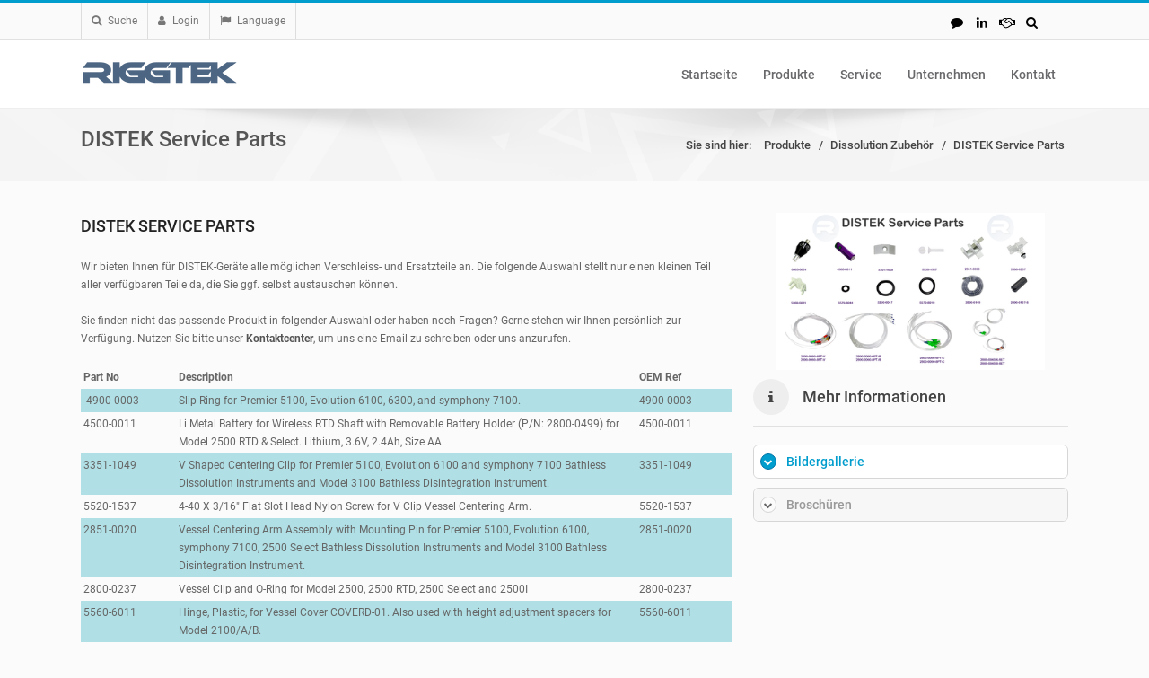

--- FILE ---
content_type: text/html; charset=utf-8
request_url: https://riggtek.de/dissolution-test-systeme/dissolution-zubehoer/distek-service-parts/
body_size: 5818
content:
<!DOCTYPE html>
<!--[if !IE]><!-->
<html lang="de-DE">
    <!--<![endif]-->
    <!--[if IE 6 ]><html lang="de-DE" class="ie ie6"><![endif]-->
    <!--[if IE 7 ]><html lang="de-DE" class="ie ie7"><![endif]-->
    <!--[if IE 8 ]><html lang="de-DE" class="ie ie8"><![endif]-->
    <head>
        <meta http-equiv="content-type" content="text/html;charset=UTF-8" />
        <meta charset="UTF-8" />
        <title>RIGGTEK GmbH, Pharmaceutical Dissolution Testing Instruments and Validation Services</title>
        <meta name="viewport" content="width=device-width, initial-scale=1, maximum-scale=1">
        <link rel="shortcut icon" href="/favicon.ico" type="image/png">
        
        <style type="text/css" media="screen">
            .qtrans_flag span { display:none }
            .qtrans_flag { height:12px; width:18px; display:block }
            .qtrans_flag_and_text { padding-left:20px }
            .qtrans_flag_de { background:url('/themes/riggtek/plugins/qtranslate/flags/de.png') no-repeat }
            .qtrans_flag_en { background:url('/themes/riggtek/plugins/qtranslate/flags/gb.png') no-repeat }
            .qtrans_flag_zh { background:url('/themes/riggtek/plugins/qtranslate/flags/cn.png') no-repeat }
        </style>
    <link rel="stylesheet" type="text/css" href="/themes/riggtek/plugins/LayerSlider/css/layerslider.min.css?m=1593092062" />
<link rel="stylesheet" type="text/css" href="/themes/riggtek/plugins/revslider/rs-plugin/css/settings.min.css?m=1593092050" />
<link rel="stylesheet" type="text/css" href="/themes/riggtek/plugins/revslider/rs-plugin/css/captions.min.css?m=1593092042" />
<link rel="stylesheet" type="text/css" href="/themes/riggtek/plugins/fancybox/dist/jquery.fancybox.min.css?m=1586962000&amp;ver=3.3.5" />
<link rel="stylesheet" type="text/css" href="/themes/riggtek/style.min.css?m=1649412757" />
<link rel="stylesheet" type="text/css" href="/themes/riggtek/css/bootstrap-responsive.min.css?m=1593091928" />
<link rel="stylesheet" type="text/css" href="/themes/riggtek/css/mediaelementplayer.min.css?m=1593091943" />
<link rel="stylesheet" type="text/css" href="/themes/riggtek/css/hoverex-all.min.css?m=1593091953" />
<link rel="stylesheet" type="text/css" href="/themes/riggtek/css/font-awesome.min.css?m=1586965492" />
<link rel="stylesheet" type="text/css" href="/themes/riggtek/css/jquery.easy-pie-chart.min.css?m=1593091967" />
<link rel="stylesheet" type="text/css" href="/themes/riggtek/css/vector-icons.min.css?m=1593091976" />
<link rel="stylesheet" type="text/css" href="/themes/riggtek/css/google-fonts.min.css?m=1668515384" />
<link rel="stylesheet" type="text/css" href="/themes/riggtek/riggtekStyle.min.css?m=1593160506" />
</head>
    <body class="home blog header_2 fullwidth_slider">
        <div class="top_nav">
    <div class="container">
        <div class="row-fluid">
            <div class="span6">
                <div class="pull-left">
                    <div id="widget_topnav-2" class="widget widget_topnav">
                        <div class="search small_widget">
                            <a href="/dissolution-test-systeme/dissolution-zubehoer/distek-service-parts/#" class="getdata" data-box="search"><i class="fa fa-search"></i>Suche</a>
                            <div class="top_nav_sub search">
                                <form action="#" id="search-form">
                                    <div class="input-append">
                                        <input type="text" size="16" placeholder="Suche&hellip;" name="s" id="s"><button type="submit" class="more">Suche</button>
                                    </div>
                                </form>
                            </div>
                        </div>
                        <div class="login small_widget">
                            <a href="/dissolution-test-systeme/dissolution-zubehoer/distek-service-parts/#" data-box="login"><i class="fa fa-user"></i>Login</a>
                            <div class="top_nav_sub login">
                                <div class="sub-loggin">
                                    
<form id="CustomLoginForm_LoginForm" action="/dissolution-test-systeme/dissolution-zubehoer/distek-service-parts/LoginForm" method="post" enctype="application/x-www-form-urlencoded">

	
	<p id="CustomLoginForm_LoginForm_error" class="message " style="display: none"></p>
	

	<fieldset>
		
		
			<input type="hidden" name="AuthenticationMethod" value="MemberAuthenticator" class="hidden" id="CustomLoginForm_LoginForm_AuthenticationMethod" />
		
			<div id="CustomLoginForm_LoginForm_Email_Holder" class="field text">
	<label class="left" for="CustomLoginForm_LoginForm_Email">E-Mail</label>
	<div class="middleColumn">
		<input type="text" name="Email" class="text" id="CustomLoginForm_LoginForm_Email" required="required" aria-required="true" />
	</div>
	
	
	
</div>

		
			<div id="CustomLoginForm_LoginForm_Password_Holder" class="field text password">
	<label class="left" for="CustomLoginForm_LoginForm_Password">Passwort</label>
	<div class="middleColumn">
		<input type="password" name="Password" class="text password" id="CustomLoginForm_LoginForm_Password" required="required" aria-required="true" autocomplete="off" />
	</div>
	
	
	
</div>

		
			<div id="CustomLoginForm_LoginForm_Remember_Holder" class="field checkbox">
	<input type="checkbox" name="Remember" value="1" class="checkbox" id="CustomLoginForm_LoginForm_Remember" />
	<label class="right" for="CustomLoginForm_LoginForm_Remember">Remember me next time?</label>
	
	
</div>

		
			<input type="hidden" name="SecurityID" value="0700912bccacbbb40986354ce2f6b76b53a7dee1" class="hidden" id="CustomLoginForm_LoginForm_SecurityID" />
		
		<div class="clear"><!-- --></div>
	</fieldset>

	
	<div class="Actions">
		
			<input type="submit" name="action_dologin" value="Einloggen" class="action" id="CustomLoginForm_LoginForm_action_dologin" />
		
			<p id="ForgotPassword"><a href="/Security/lostpassword">Ich habe mein Passwort vergessen</a></p>
		
	</div>
	

</form>


                                </div>
                            </div>
                        </div>
                        
                        <div class="multilanguage small_widget">
                            <a href="/dissolution-test-systeme/dissolution-zubehoer/distek-service-parts/#" data-box="multilanguage"><i class="fa fa-flag"></i>Language</a>
                            <div class="top_nav_sub multilanguage aaaa">
                                <ul class="qtrans_language_chooser" id="qtranslate-chooser">
                                
                                    <li class="lang-en_GB"><a class="qtrans_flag qtrans_flag_en_GB" hreflang="en-GB" href="/products/dissolution-accessories-non-proprietary/distek-service-parts-en-gb/"><span style="display:none">en_GB</span></a></li>
                                
                                </ul>
                                <div class="qtrans_widget_end"></div>
                            </div>
                        </div>
                        
                    </div>
                    <div id="text-5" class="widget widget_text">
                        <div class="textwidget">Rufen Sie uns an: +49 89 2302469-0</div>
                    </div>
                </div>
            </div>
            <div class="span6">
                <div class="pull-right">
                    <div id="social_widget-2" class="widget social_widget">
                        <div class="row-fluid social_row">
                            <div class="span12">
                                <ul class="fa-ul">
                                    
                                    <li><a href="https://signal.me/#p/+498923024690" target="_blank" title="Signal"><i class="fa-li fa fa-comment"></i></a></li>
                                    
                                    
                                    
                                    <li><a href="https://www.linkedin.com/company/riggtekgmbh/" target="_blank" title="LinkedIn"><i class="fa-li fa fa-linkedin"></i></a></li>
                                    
                                    
				    
                                    
                                    <li><a href="https://de.indeed.com/cmp/Riggtek-Gmbh" target="_blank" title="Indeed"><i class="fa-li fa fa-handshake-o"></i></a></li>
                                    
				    
                                    <li><a href="https://g.page/riggtek-gmbh?gm" target="_blank" title="Google"><i class="fa-li fa fa-search"></i></a></li>
                                    
                                </ul>
                            </div>
                        </div>
                    </div>    
                </div>
            </div>
        </div>
    </div>
</div>
        <div id="page-bg"></div>
        <header id="header" class="header_2">
    <div class="container">
        <div class="row-fluid">
            <div class="span12">
                <div id="logo" class="">
                    <a href="/"><img alt="RIGGTEK GmbH" src="/assets/Uploads/_resampled/ScaleHeightWyIzMCJd/CompressedImageW10/logo-riggtek-einzeiler.png" /></a>   
                </div>
                <div id="navigation" class="nav_top pull-right  ">
                    
<nav>
    <ul id="menu-menu" class="menu sub-menu" style="margin-left: 0px; left: 0%;">
        
        <li>
            <a href="/">Startseite</a>
            
        </li>
        
        <li>
            <a href="/dissolution-test-systeme/">Produkte</a>
            
            <ul class="sub-menu">
            
                <li><a href="/dissolution-test-systeme/riggtek-systeme/">RIGGTEK Systeme</a></li>
            
                <li><a href="/dissolution-test-systeme/riggtek-zubehoer/">RIGGTEK Zubehör</a></li>
            
                <li><a href="/dissolution-test-systeme/dissolution-zubehoer/">Dissolution Zubehör</a></li>
            
            </ul>
            
        </li>
        
        <li>
            <a href="/dissolution-service/">Service</a>
            
            <ul class="sub-menu">
            
                <li><a href="/dissolution-service/after-sales-service/">After Sales Service</a></li>
            
                <li><a href="/dissolution-service/nuetzliche-links/">Nützliche Links</a></li>
            
                <li><a href="/dissolution-service/faq/">FAQ</a></li>
            
            </ul>
            
        </li>
        
        <li>
            <a href="/unternehmen/">Unternehmen</a>
            
            <ul class="sub-menu">
            
                <li><a href="/unternehmen/wir-ueber-uns/">Wir über uns</a></li>
            
                <li><a href="/unternehmen/unser-team/">Unser Team</a></li>
            
                <li><a href="/unternehmen/karriere/">Karriere</a></li>
            
                <li><a href="/unternehmen/agb-und-garantie/">AGB und Garantie</a></li>
            
                <li><a href="/unternehmen/datenschutz/">Datenschutz</a></li>
            
                <li><a href="/unternehmen/impressum/">Impressum</a></li>
            
            </ul>
            
        </li>
        
        <li>
            <a href="/kontakt/">Kontakt</a>
            
        </li>
        
    </ul>
</nav>



                </div>
            </div>
        </div>
    </div>
    
</header> 
        <div class="top_wrapper">
            <div class="header_page">
    <div class="container">
        <div class="row-fluid">
            <div class="span6"><h1>DISTEK Service Parts</h1></div>
            <div class="span6 breadcrumbss">
    <ul class="page_parents pull-right">
        <li>Sie sind hier:</li>
        
            
                <li><a href="/dissolution-test-systeme/">Produkte</a> / </li>
            
        
            
                <li><a href="/dissolution-test-systeme/dissolution-zubehoer/">Dissolution Zubehör</a> / </li>
            
        
            
                <li>DISTEK Service Parts</li>
            
        
    </ul>
</div>
        </div>
    </div>
</div> 

<section id="content">
    <div class="row-fluid">
        <div class="span12 portfolio_single" data-id="123">
            <div class="container">
                <div class="row-fluid single_content">
                    <div class="span12">
                        <div class="span8 slider_full">
                            <div class="row-fluid row-dynamic-el">
                                <div class="span12">
                                    <div class="content"><h2>DISTEK SERVICE PARTS</h2><p> </p><p>Wir bieten Ihnen für DISTEK-Geräte alle möglichen Verschleiss- und Ersatzteile an. Die folgende Auswahl stellt nur einen kleinen Teil aller verfügbaren Teile da, die Sie ggf. selbst austauschen können.</p><p> </p><p>Sie finden nicht das passende Produkt in folgender Auswahl oder haben noch Fragen? Gerne stehen wir Ihnen persönlich zur Verfügung. Nutzen Sie bitte unser <a title="Kontaktcenter" href="/kontakt/" target="_blank"><strong class="linkdeu">Kontaktcenter</strong></a>, um uns eine Email zu schreiben oder uns anzurufen.</p><p> </p><table cellpadding="3"><tbody><tr><th style="width: 100px;" align="left" valign="top">Part No</th><th align="left" valign="top">Description</th><th style="width: 100px;" align="left" valign="top">OEM Ref</th></tr><tr style="background-color: #b0e0e6;"><td valign="top"> 4900-0003</td>
<td valign="top">Slip Ring for Premier 5100, Evolution 6100, 6300, and symphony 7100.</td>
<td valign="top">4900-0003</td>
</tr><tr><td valign="top">4500-0011</td>
<td valign="top">Li Metal Battery for Wireless RTD Shaft with Removable Battery Holder (P/N: 2800-0499) for Model 2500 RTD &amp; Select. Lithium, 3.6V, 2.4Ah, Size AA.</td>
<td valign="top">4500-0011</td>
</tr><tr style="background-color: #b0e0e6;"><td valign="top">3351-1049</td>
<td valign="top">V Shaped Centering Clip for Premier 5100, Evolution 6100 and symphony 7100 Bathless Dissolution Instruments and Model 3100 Bathless Disintegration Instrument.</td>
<td valign="top">3351-1049</td>
</tr><tr><td valign="top">5520-1537</td>
<td valign="top">4-40 X 3/16″ Flat Slot Head Nylon Screw for V Clip Vessel Centering Arm.</td>
<td valign="top">5520-1537</td>
</tr><tr style="background-color: #b0e0e6;"><td valign="top">2851-0020</td>
<td valign="top">Vessel Centering Arm Assembly with Mounting Pin for Premier 5100, Evolution 6100, symphony 7100, 2500 Select Bathless Dissolution Instruments and Model 3100 Bathless Disintegration Instrument.</td>
<td valign="top">2851-0020</td>
</tr><tr><td valign="top">2800-0237</td>
<td valign="top">Vessel Clip and O-Ring for Model 2500, 2500 RTD, 2500 Select and 2500I</td>
<td valign="top">2800-0237</td>
</tr><tr style="background-color: #b0e0e6;"><td valign="top">5560-6011</td>
<td valign="top">Hinge, Plastic, for Vessel Cover COVERD-01. Also used with height adjustment spacers for Model 2100/A/B.</td>
<td valign="top">5560-6011</td>
</tr><tr><td valign="top">5570-8044</td>
<td valign="top"> O-Ring for Shaft and Model 2500, 2500 RTD and 2500 Select Vessel Clip.</td>
<td valign="top">5570-8044</td>
</tr><tr style="background-color: #b0e0e6;"><td valign="top">3250-0047</td>
<td valign="top">Gasket – 1st Gen &amp; Evolution 4300 Syringe Pump.</td>
<td valign="top">3250-0047</td>
</tr><tr><td valign="top">5570-8010</td>
<td valign="top"> O-Ring, PTFE Coated for Evolution 4300 Syringe Pump.</td>
<td valign="top">5570-8010</td>
</tr><tr style="background-color: #b0e0e6;"><td valign="top">5570-8007</td>
<td valign="top"> Red Silicone O-Ring for Distek Basket Hubs (Pack/12)</td>
<td valign="top">5570-8007</td>
</tr><tr><td valign="top">2800-0149</td>
<td valign="top"> Tubing, Drain/Fill Tube Assembly for VIP 4400</td>
<td valign="top">2800-0149</td>
</tr><tr style="background-color: #b0e0e6;"><td valign="top">2800-0137-S</td>
<td valign="top"> Fitting, Sotax Vessel Extension Tip for Use with VIP 4400.</td>
<td valign="top">2800-0137-S</td>
</tr><tr><td valign="top">2800-0060-6PT-V</td>
<td valign="top">Tubing Set for 6 Position Evolution 4300 and DS 4300 Syringe Pump. Includes 6 lines for vessel section.</td>
<td valign="top">2800-0060-6PT-V</td>
</tr><tr style="background-color: #b0e0e6;"><td valign="top">2800-0060-8PT-V</td>
<td valign="top">Tubing Set for 8 Position Evolution 4300 and DS 4300 Syringe Pump. Includes 8 lines for vessel section.</td>
<td valign="top">2800-0060-8PT-V</td>
</tr><tr><td valign="top">2800-0060-6PT-R</td>
<td valign="top">Tubing Set for 6 Position Evolution 4300 and DS 4300 Syringe Pump. Includes 6 lines for replacement section.</td>
<td valign="top">2800-0060-6PT-R</td>
</tr><tr style="background-color: #b0e0e6;"><td valign="top">
<p>2800-0060-8PT-R</p>
</td>
<td valign="top">Tubing Set for 8 Position Evolution 4300 and DS 4300 Syringe Pump. Includes 8 lines for replacement section. </td>
<td valign="top">2800-0060-8PT-R</td>
</tr><tr><td valign="top">2800-0060-6PT-C</td>
<td valign="top">Tubing Set for 6 Position Evolution 4300 and DS 4300 Syringe Pump. Includes 6 lines for collector section.</td>
<td valign="top">2800-0060-6PT-C</td>
</tr><tr style="background-color: #b0e0e6;"><td valign="top">2800-0060-8PT-C</td>
<td valign="top">Tubing Set for 8 Position Evolution 4300 and DS 4300 Syringe Pump. Includes 8 lines for collector section.</td>
<td valign="top">2800-0060-8PT-C</td>
</tr><tr><td valign="top">2800-0060-6-SET</td>
<td valign="top">Tubing Set for 6 Position Evolution 4300 and DS 4300 Syringe Pump. Includes 18 lines with fittings for vessel, collector, and replacement sections.</td>
<td valign="top">2800-0060-6-SET</td>
</tr><tr style="background-color: #b0e0e6;"><td valign="top">2800-0060-8-SET</td>
<td valign="top">Tubing Set for 8 Position Evolution 4300 and DS 4300 Syringe Pump. Includes 24 lines with fittings for vessel, collector, and replacement sections.</td>
<td valign="top">2800-0060-8-SET</td>
</tr></tbody></table></div> 
                                    
                                </div>
                            </div>
                        </div>
                        <div class="span4">
                            <div class="slideshow_container flexslider slide_layout_" id="flex" >    
                                <ul class="slides slide_flexslider">		
                                    <li class="slide_element slide1 frame1" data-thumb="/assets/product-images/_resampled/ScaleWidthWyI5MCJd/CompressedImageW10/Service-Parts-DISTEK-parts.PNG">
                                        <img src="/assets/product-images/_resampled/ScaleWidthWyI0MDAiXQ/CompressedImageW10/Service-Parts-DISTEK-parts.PNG" />
                                    </li>	
                                </ul>
                            </div>      
                            <div class="row-fluid row-dynamic-el">
                                <div class="span12">
                                    <div class="header">
                                        <dl class="dl-horizontal">
                                            <dt><i class="fa fa-info"></i></dt>
                                            <dd style="margin-left:55px !important; margin-top:10px;"><h4>Mehr Informationen</h4></dd>
                                        </dl>
                                    </div>
                                    <div class="accordion" id="accordFiles">
                                        
                                        <div class="accordion-group">
                                            <div class="accordion-heading in_head">
                                                <a class="accordion-toggle" data-trigger="productgallery" href="javascript:;">
                                                    Bildergallerie
                                                </a>
                                            </div>
                                        </div>
                                        <div style="display: none;">
                                            
                                            <a href="/assets/product-images/Service-Parts-DISTEK-parts.PNG" data-fancybox="productgallery" data-caption="Service Parts DISTEK parts"><img src="/assets/product-images/Service-Parts-DISTEK-parts.PNG" /></a>
                                            
                                        </div>
                                        
                                        
                                        <div class="accordion-group">
                                            <div class="accordion-heading">
                                                <a class="accordion-toggle" data-toggle="collapse" data-parent="#accordFiles" href="/dissolution-test-systeme/dissolution-zubehoer/distek-service-parts/#brochures">Broschüren</a>
                                            </div>
                                            <div id="brochures" class="accordion-body collapse ">
                                                <div class="accordion-inner">
                                                    <ul class="enumLink">
                                                        
                                                        <li class="linkeng"><a href="/assets/product-brochures/QLA-Webcatalog.pdf" target="_blank">QLA Webcatalog [pdf] (8,8 MB)</a></li>
                                                        
                                                    </ul>
                                                </div>
                                            </div>
                                        </div>
                                        
                                        
                                        
                                        
                                    </div>
                                </div>
                            </div>
                        </div>
                    </div>
                </div> 
            </div>
        </div>
    </div>
</section><!-- #content -->    
            <a href="/dissolution-test-systeme/dissolution-zubehoer/distek-service-parts/#" class="scrollup">Scroll</a> 
        </div>
        <div class="footer_wrapper">
    
    <footer id="footer">
        <div class="inner">
            <div class="container">
                <div class="row-fluid ff">
                    <!-- widget -->
                    
                    
                    
                    
                    
                    
                    
<div class="span3">
    <div id="text-2" class="widget widget_text">
        <a href="/dissolution-test-systeme/"><h6 class="widget-title"><span>Produkte</span></h6></a>
        <ul>
            
            <li><a href="/dissolution-test-systeme/riggtek-systeme/">RIGGTEK Systeme</a></li>
            
            <li><a href="/dissolution-test-systeme/riggtek-zubehoer/">RIGGTEK Zubehör</a></li>
            
            <li><a href="/dissolution-test-systeme/dissolution-zubehoer/">Dissolution Zubehör</a></li>
            
        </ul>
    </div>                            
</div>

                    
                    
                    
                    
<div class="span3">
    <div id="text-2" class="widget widget_text">
        <a href="/dissolution-service/"><h6 class="widget-title"><span>Service</span></h6></a>
        <ul>
            
            <li><a href="/dissolution-service/after-sales-service/">After Sales Service</a></li>
            
            <li><a href="/dissolution-service/nuetzliche-links/">Nützliche Links</a></li>
            
            <li><a href="/dissolution-service/faq/">FAQ</a></li>
            
        </ul>
    </div>                            
</div>

                    
                    
                    
                    
<div class="span3">
    <div id="text-2" class="widget widget_text">
        <a href="/unternehmen/"><h6 class="widget-title"><span>Unternehmen</span></h6></a>
        <ul>
            
            <li><a href="/unternehmen/wir-ueber-uns/">Wir über uns</a></li>
            
            <li><a href="/unternehmen/unser-team/">Unser Team</a></li>
            
            <li><a href="/unternehmen/karriere/">Karriere</a></li>
            
            <li><a href="/unternehmen/agb-und-garantie/">AGB und Garantie</a></li>
            
            <li><a href="/unternehmen/datenschutz/">Datenschutz</a></li>
            
            <li><a href="/unternehmen/impressum/">Impressum</a></li>
            
        </ul>
    </div>                            
</div>

                    
                    
                    
                    
                    <div class="span3">
    <div id="widget_contact_info-2" class="widget widget_contact_info">
        <h6 class="widget-title"><span>Kontakt Info</span></h6>
        <p>Sprechen Sie uns an:</p>
        <ul>
            <li class="address">Adresse: <span><br/>Fraunhoferstr. 11<br />
82152 Martinsried<br />
Deutschland</span></li>
            <li class="phone">Telefon: <span>+49 89 2302469-0</span></li>
            <li class="web">Web: <span>http://www.riggtek.de</span></li>
            <li><a href="/kontakt/" class="custom_btn">Kontaktcenter</a></li>
        </ul>
    </div>                            
</div>
                </div>
            </div>
        </div>
        <div id="copyright">
    <div class="container">
        <div class="row-fluid">
            <div class="span12">
                Copyright 2026 - All Right Reserved
                
            </div>
        </div>
    </div>
</div>
    </footer><!-- #footer -->
</div> 
    <script type="text/javascript" src="/themes/riggtek/includes/js/jquery/jquery.min.js?m=1586962000&amp;ver=1.10.2"></script><script type="text/javascript" src="/themes/riggtek/includes/js/jquery/jquery-migrate.min.js?m=1586962000&amp;ver=1.2.1"></script><script type="text/javascript" src="/themes/riggtek/plugins/revslider/rs-plugin/js/jquery.themepunch.revolution.min.js?m=1586962000"></script><script type="text/javascript" src="/themes/riggtek/plugins/fancybox/dist/jquery.fancybox.min.js?m=1586962000&amp;ver=3.3.5"></script><script type="text/javascript" src="/themes/riggtek/javascript/jquery.appear-1.1.1.modified.min.js?m=1594016493&amp;ver=1"></script><script type="text/javascript" src="/themes/riggtek/javascript/modernizr.custom.66803.min.js?m=1362497572&amp;ver=1"></script><script type="text/javascript" src="/themes/riggtek/javascript/animations.min.js?m=1594016513&amp;ver=1"></script><script type="text/javascript" src="/themes/riggtek/javascript/jquery.countdown.min.js?m=1586962000&amp;ver=1"></script><script type="text/javascript" src="/themes/riggtek/javascript/waypoints.min.js?m=1586962000&amp;ver=1"></script><script type="text/javascript" src="/themes/riggtek/javascript/bootstrap.min.js?m=1586962000&amp;ver=1"></script><script type="text/javascript" src="/themes/riggtek/javascript/jquery.easing.1.3.min.js?m=1594016626&amp;ver=1"></script><script type="text/javascript" src="/themes/riggtek/javascript/jquery.mobilemenu.min.js?m=1594016646&amp;ver=1"></script><script type="text/javascript" src="/themes/riggtek/javascript/isotope.min.js?m=1357743996&amp;ver=1"></script><script type="text/javascript" src="/themes/riggtek/javascript/jquery.cycle.all.min.js?m=1594016541&amp;ver=1"></script><script type="text/javascript" src="/themes/riggtek/javascript/customSelect.jquery.min.js?m=1586962000&amp;ver=1"></script><script type="text/javascript" src="/themes/riggtek/javascript/jquery.flexslider.min.js?m=1357744018&amp;ver=1"></script><script type="text/javascript" src="/themes/riggtek/javascript/jquery.carouFredSel-6.1.0.min.js?m=1357744002&amp;ver=1"></script><script type="text/javascript" src="/themes/riggtek/javascript/mediaelement-and-player.min.js?m=1586962000&amp;ver=1"></script><script type="text/javascript" src="/themes/riggtek/javascript/tooltip.min.js?m=1594016687&amp;ver=1"></script><script type="text/javascript" src="/themes/riggtek/javascript/jquery.hoverex.min.js?m=1594016635&amp;ver=1"></script><script type="text/javascript" src="/themes/riggtek/javascript/jquery.imagesloaded.min.js?m=1586962000&amp;ver=1"></script><script type="text/javascript" src="/themes/riggtek/javascript/main.min.js?m=1594016410&amp;ver=1"></script><script type="text/javascript" src="/themes/riggtek/javascript/jquery.placeholder.min.js?m=1586962000&amp;ver=1"></script><script type="text/javascript" src="/themes/riggtek/javascript/jquery.livequery.min.js?m=1594016640&amp;ver=1"></script><script type="text/javascript" src="/themes/riggtek/javascript/riggtek.min.js?m=1594016666"></script><script type="text/javascript">//<![CDATA[
			(function() {
				var el = document.getElementById("MemberLoginForm_LoginForm_Email");
				if(el && el.focus && (typeof jQuery == 'undefined' || jQuery(el).is(':visible'))) el.focus();
			})();

//]]></script></body>
</html>


--- FILE ---
content_type: text/css
request_url: https://riggtek.de/themes/riggtek/style.min.css?m=1649412757
body_size: 18906
content:
@import url('css/bootstrap.min.css');@import url('css/flexslider.min.css');@import url('css/eldo.min.css');html{overflow-x:hidden}.wp-caption{max-width:100%}.alignleft{float:left}.alignright{float:right}.aligncenter{display:block;margin-left:auto;margin-right:auto}.not_found_error h1{text-align:center}.boxed_layout #slider-fixed .bottom_shadow{z-index:0!important}.wp-caption-text,.gallery-caption,.entry-caption{line-height:1.5em}img.wp-smiley,.rsswidget img{-webkit-border-radius:0;-moz-border-radius:0;border-radius:0;box-shadow:none;margin-bottom:0;margin-top:0;padding:0}body{line-height:20px;font-weight:400}h1{line-height:37px;font-weight:500;color:#555}h2{line-height:20px;font-weight:500;color:#555}h3{line-height:20px;font-weight:500;color:#555}h4{line-height:20px;font-weight:500;color:#555;margin-bottom:0;margin-top:0}h5{line-height:20px;font-weight:500;color:#555;margin-bottom:0;margin-top:0}h6{line-height:20px;font-weight:500;color:#555;margin-bottom:0;margin-top:0}.helvetica{font-family:"Helvetica Neue",Helvetica,Arial,sans-serif;color:#555}nav .menu li a{line-height:33px}.header_2 .top_nav{height:40px}.header_2 .top_nav .small_widget{text-shadow:none;color:#777}.header_2 .top_nav .widget_topnav{border-left:1px solid #ddd!important}.header_2 .small_widget{float:left;padding-top:10px;padding-right:11px;border-right:1px solid #ddd;padding-left:11px;padding-bottom:10px}.header_2 .small_widget a{color:#777}.header_2 .small_widget i{padding-right:7px}.header_2 .top_nav .top_nav_sub{top:11px;background:#fcfcfc;border:1px solid #ddd;border-top:0}.header_2 .small_widget:hover,.header_2 .top_nav .active{box-shadow:inset 1px 0 24px -1px #f1f1f1;-webkit-box-shadow:inset 1px 0 24px -1px #f1f1f1;-moz-box-shadow:inset 1px 0 24px -1px #f1f1f1;-o-box-shadow:inset 1px 0 24px -1px #f1f1f1;border-right:1px solid #ddd;height:20px}.header_2 .footer_social_icons li,.header_4_right .footer_social_icons li{background-image:url(img/social-icons-small.png)!important;background-repeat:no-repeat!important}.header_2 .footer_social_icons li:hover,.header_4_right .footer_social_icons li:hover{background-image:url(img/social-icons-small.png)!important;background-repeat:no-repeat!important}.header_2 .top_nav_sub.search #search-form .input-append .more{background-image:url('img/s_e.png')}.header_2 .top_nav .widget a:hover{color:#555}.header_2 .top_nav .widget ul{margin-top:9px}.top_nav{width:100%;position:relative;top:0;left:0;-webkit-transition-duration:.4s;-moz-transition-duration:.4s;-o-transition-duration:.4s;-ms-transition-duration:.4s;transition-duration:.4s;height:30px;opacity:1;background:url('img/headbg.png')}.header_4 .row-fluid:nth-child(2) .span12{border-top:1px solid #ebebeb}.header_4 #navigation{margin-top:14px}.header_4 header#header #search-form{margin-top:8px}.header_4 nav .menu li{padding-top:7px;height:44px}.header_4 nav .menu li ul.sub-menu{top:52px}.header_4 .top_wrapper{padding-top:0}.adjustsub .menu li .sub-menu{top:58px}.boxed_layout header#header.header_1,.boxed_layout header#header.header_2,.boxed_layout header#header.header_3{width:1200px}header#header.header_1,header#header.header_2,header#header.header_3{position:fixed;width:100%;z-index:1004}.fixed_header{z-index:9999;position:fixed;left:0;top:0;width:100%;height:55px;border-bottom:1px solid #e8e8e8;background:rgba(255,255,255,0.95)!important}.fixed_header .row-fluid{padding-top:5px!important;padding-bottom:5px!important}.fixed_header nav .menu li{padding-top:8px!important;padding-bottom:6px!important;font-size:11px!important;height:28px!important}.fixed_header nav .menu li .themeple_custom_menu_mega_menu{top:40px!important}.fixed_header nav .menu li .themeple_custom_menu_mega_menu li{height:auto!important;font-size:13px!important;padding-top:0!important;padding-bottom:0!important}.fixed_header #logo img{height:32px!important;margin-top:7px!important}.fixed_header #search-form input{top:12px!important}.fixed_header nav .menu li li{font-size:13px!important;height:auto!important}.top_nav .widget a:hover{color:#fff}.top_nav .widget{float:left;padding-left:20px;border-left:1px solid #7b7a7e;border-right:1px solid #5f5e62;padding-right:20px}.top_nav .widget:first-child{padding-left:0;border-left:none}.top_nav .widget:last-child{padding-right:0;border-right:0}.top_nav .widget_text{padding-top:4px;padding-bottom:13px;float:left}.top_nav .social_widget ul{margin:0;padding:0;list-style:none;padding-top:5px}.top_nav .social_widget ul li{-webkit-transition-duration:.4s;-moz-transition-duration:.4s;-o-transition-duration:.4s;-ms-transition-duration:.4s;transition-duration:.4s;float:left;margin-right:0;width:20px;height:20px;margin-left:25px}.top_nav .social_widget ul li:hover{opacity:1}.top_nav .social_widget ul li:first-child{margin-left:0}.top_nav .social_widget ul li a{float:left;width:100%}.top_nav .social_widget .row-fluid{display:none}.top_nav .social_widget .social_row{display:block}.top_nav .social_widget li i{float:left;width:100%;height:100%;line-height:23px;font-size:14px;display:block;text-align:center;padding-left:0;-webkit-transition-duration:.4s;-moz-transition-duration:.4s;-o-transition-duration:.4s;-ms-transition-duration:.4s;transition-duration:.4s}.top_nav .social_widget li:hover i{color:#fff}.top_nav .social_widget li a:hover{text-decoration:none;display:block}.top_nav .social_widget ul li:last-child{margin-right:0}.top_nav .widget ul{float:left;list-style:none;margin:0;padding:0;margin-top:4px}.top_nav .widget ul li{float:left;margin-left:8px}.top_nav .widget ul li a{color:#999}header#header #search-form{float:right;margin:0;margin-left:15px}header#header #search-form input{float:left;width:0;-webkit-transition-duration:.4s;-moz-transition-duration:.4s;-o-transition-duration:.4s;-ms-transition-duration:.4s;transition-duration:.4s;padding:2px 13px!important;color:#fff;position:relative;top:12px;cursor:pointer;background:url('img/icons/search_menu.png') no-repeat 6px center;border-radius:3px;-webkit-border-radius:3px;-moz-border-radius:3px;font-size:12px;border:0}header#header #search-form input::-webkit-input-placeholder{color:#fff}header#header #search-form input:-moz-placeholder{color:#fff}header#header #search-form input::-moz-placeholder{color:#fff}header#header #search-form input:-ms-input-placeholder{color:#fff}header#header #search-form input.opened{background-color:#f4f4f4;padding-left:28px!important}header#header #search-form button{float:left;width:35px;display:none}#logo{float:left;width:144px;height:100%}header#header{border-bottom:1px solid #eee}#logo img{max-width:none;top:50%;position:relative;margin-top:-23px}header#header .container{position:relative}header#header .row-fluid{padding-top:15px;padding-bottom:15px}header#header .row-fluid .span12{height:46px}.flexslider{position:relative;z-index:50;margin-bottom:0}#slider-fullwidth{border-bottom:1px solid #ebebeb}.nav_top{margin-top:-1px}.nav_center{margin-left:0}.nav_center nav{margin-top:0!important}header#header #navigation{float:right}header#header.header_5{border:0}nav{float:left;width:100%;margin-top:-14px}nav .menu{float:left;padding:0;margin:0;list-style:none;text-align:center;position:relative;height:31px;margin-top:0}nav .menu li{float:left;padding-top:19px;padding-bottom:4px;font-weight:normal;padding-left:14px;padding-right:14px;position:relative;height:50px;border-top:4px solid #fff;-moz-transition:all .8s ease;-webkit-transition:all .8s ease;-o-transition:all .8s ease;transition:all .8s ease}nav .menu>li:hover{border-top:4px solid #888}nav .menu>li a{font-weight:500;font-size:14px;-webkit-transition:all .2s ease-out;-moz-transition:all .2s ease-out;-o-transition:all .2s ease-out;-ms-transition:all .2s ease-out;transition:all .2s ease-out}nav .menu li a:hover{text-decoration:none}nav .menu li.current-menu-item li a,nav .menu li.current-menu-parent li a{font-weight:500}.fixed_header nav .menu li ul.non_mega_menu{top:42px!important}nav .menu li ul.sub-menu{list-style:none;margin:0!important;display:none;position:absolute;left:0;top:73px;z-index:50000;box-shadow:0 8px 15px rgba(0,0,0,0.1);width:183px;padding:0!important;border-top:3px solid #888}nav .menu li:hover .sub-menu{display:block}nav .menu li ul.sub-menu li{z-index:50005;float:left;border-bottom:1px solid #dedede;border-top:1px solid #fff;text-align:left;margin:0!important;padding:0!important;height:auto;display:block;width:100%;background:#f1f1f1}nav .menu li ul.sub-menu li a{color:#777;text-transform:none;font-weight:500!important;float:left;line-height:32px!important;padding:3px 13px;font-size:12px}nav .menu li ul.sub-menu li:hover{opacity:1;background:#f7f7f7}nav .menu li ul.sub-menu li.current-menu-item{background:#f7f7f7}nav .menu .sub-menu li.current-menu-item a{border:none!important}nav .menu li .current-menu-item{background:#eee;color:#888}nav .menu li ul.sub-menu li:hover a{color:#888}nav .menu li li.current-menu-item>a{color:#555!important}nav .menu li ul.sub-menu li:last-child{border-bottom:0}.themeple_custom_menu_mega_menu{display:none;position:absolute;right:0;top:56px;z-index:50000;background:#fff;border:1px solid #ebebeb}.themeple_custom_menu_mega_menu.themeple_mega1{width:255px}.themeple_custom_menu_mega_menu.themeple_mega1 li{width:195px}.themeple_custom_menu_mega_menu.themeple_mega2{width:480px}.themeple_custom_menu_mega_menu.themeple_mega2 li{width:195px}.themeple_custom_menu_mega_menu.themeple_mega3{width:705px}.themeple_custom_menu_mega_menu.themeple_mega3 li{width:195px}.themeple_custom_menu_mega_menu.themeple_mega4{width:900px}.themeple_custom_menu_mega_menu.themeple_mega4 li{width:188px}.themeple_custom_menu_mega_menu li{margin-left:30px!important}.themeple_custom_menu_mega_menu li li{margin-left:0!important}.themeple_custom_menu_mega_menu ul ul{margin-top:10px;margin-bottom:15px}.themeple_custom_menu_mega_menu ul ul ul{margin-top:0;margin-bottom:0}.themeple_custom_menu_mega_menu ul>li{float:left;padding:0;margin:0;height:auto}.themeple_custom_menu_mega_menu ul>li li{border-bottom:1px solid #ebebeb;margin-left:0!important;padding-left:15px}.themeple_custom_menu_mega_menu ul>li li:before{content:"\f10c";font-family:FontAwesome;-webkit-transition-duration:.4s;-moz-transition-duration:.4s;-o-transition-duration:.4s;-ms-transition-duration:.4s;transition-duration:.4s;font-weight:normal;font-style:normal;text-decoration:inherit;-webkit-font-smoothing:antialiased;position:absolute;left:0;top:11px;font-size:9px;display:inline;width:auto;height:auto;line-height:normal;vertical-align:baseline;background-image:none;background-position:0 0;background-repeat:repeat;margin-top:0}.themeple_custom_menu_mega_menu ul>li li:last-child{border-bottom:0}.themeple_custom_menu_mega_menu h4{color:#222;text-transform:uppercase;font-weight:500;margin-top:30px;text-align:left}.themeple_custom_menu_mega_menu a{color:#666!important;text-transform:lowercase;text-transform:capitalize!important;font-weight:400!important;float:left;line-height:32px!important}.themeple_custom_menu_mega_menu ul{float:left;padding:0;margin:0;list-style:none;box-shadow:none;-webkit-box-shadow:none;-moz-box-shadow:none}nav .menu li:first-child{margin-left:0}.header_widgetized{margin-left:20px}.header_widgetized .widget_search input{float:left;width:0;border-radius:0;-webkit-border-radius:50%;-moz-transition:all .8s ease;-webkit-transition:all .8s ease;-o-transition:all .8s ease;transition:all .8s ease;-moz-border-radius:0;position:relative;top:4px;border-color:#cbcbcb;background:url('img/search_icon.png') no-repeat 6px center;padding-left:22px}.header_widgetized .widget_search input:hover{width:60px;-webkit-border-radius:0}.header_widgetized button{float:left;width:35px;display:none}.select-menu{display:none}.header_page{width:100%;position:relative;height:80px;float:left;margin-bottom:25px;background:#f4f4f4 url('img/header_.png') center no-repeat;border-bottom:1px solid #ebebeb}.headgradient{height:100%;background:url('img/headgradient.html')repeat-y;width:480px;position:absolute;left:50%;margin-left:-10px;z-index:0}.headborder{height:10px;background:url('img/headborder.html') no-repeat;width:480px;position:absolute;left:50%;margin-left:-10px;top:100%}.header_page h4{margin-top:26px;line-height:27px;font-weight:500;color:#444;text-transform:uppercase;float:left}.header_5 .header_page{border-top:1px solid #e1e1e1}.span9 .row-dynamic-el .container{width:100%}.header_page .subtitle{line-height:16px;margin-left:20px;font-weight:normal;font-size:12px;color:#999;float:left;margin-top:39px}.qtrans_flag span{display:none}.qtrans_flag{height:12px;width:18px;display:block}.qtrans_flag_and_text{padding-left:20px}.qtrans_flag_de_DE{background:url('img/flags/de.png') no-repeat}.qtrans_flag_en_GB{background:url('img/flags/gb.png') no-repeat}.qtrans_flag_zh_ZH{background:url('img/flags/cn.png') no-repeat}.page_parents{margin:0;padding:0;list-style:none;position:relative;margin-top:0;-webkit-transition-duration:.1s;-moz-transition-duration:.1s;-o-transition-duration:.1s;-ms-transition-duration:.1s;transition-duration:.1s;top:31px;right:0;z-index:20;float:left;right:0;z-index:1}.page_parents li:first-child{padding-right:10px}.page_parents li{float:left;padding-left:0;color:#444;padding-left:4px;font-weight:500;padding-right:4px;font-size:13px}.page_parents li:first-child{background:0}.page_parents li a{color:#444;font-size:13px;font-weight:500;margin-right:6px}.page_parents li a:hover{text-decoration:none}.page_parents li:first-child{padding-left:0}.page_parents li:last-child a{margin-right:0}.header_shadow{width:100%;position:relative;z-index:0;background:url('img/header_shadow.png') center bottom no-repeat;bottom:75px;float:left;height:12px}.top_wrapper{position:relative;padding-top:77px}footer .widget_search input[type="text"]{border:1px solid rgba(255,255,255,0.18)!important}.footer_wrapper{margin-top:0}.top_footer{height:52px;float:left;width:100%;-webkit-box-shadow:inset 0 1px 0 rgba(255,255,255,0.35);-moz-box-shadow:inset 0 1px 0 rgba(255,255,255,0.35);box-shadow:inset 0 1px 0 rgba(255,255,255,0.35);border-top:1px solid #999}.top_footer .container{height:52px}.top_footer .tweet_list{width:1050px!important;list-style:none;padding:0;margin:0;margin-top:6px;height:44px}.top_footer .tweet_list li{font-size:16px;width:100%;overflow:hidden;height:44px}.top_footer .tweet_list li a{color:#fff}.top_footer .tweet_list li a:hover{text-decoration:none}.top_footer .tweet_list li img{float:left;height:38px;padding-right:22px;margin-top:-8px}.top_footer .tweet_list li h6{margin-top:10px;margin-bottom:0;color:#fff;font-weight:500;float:left}.top_footer .pagination{position:relative;top:-32px;margin:0}.top_footer .pagination a{width:15px;height:13px;float:left;margin-left:10px}.top_footer .pagination a i{font-size:13px;-webkit-transition-duration:.4s;-moz-transition-duration:.4s;-o-transition-duration:.4s;-ms-transition-duration:.4s;transition-duration:.4s}.top_footer .pagination a{text-decoration:none}.top_footer .pagination a:hover i{color:#fff}header#header .shadow{display:none;background:url('img/big_shadow_full.png') center no-repeat;width:100%;height:81px;position:absolute}.fullwidth_slider header#header .shadow{display:block}.top_footer .caroufredsel_wrapper{width:80%;float:left}.top_footer .shadow_top_footer{width:100%;height:50px;float:left;left:0}footer#footer{width:100%;float:left}footer#footer .inner .row-fluid.ff:first-child{padding-top:45px;padding-bottom:45px}#copyright{padding-top:15px;padding-bottom:4px;color:#a0a0a0}#copyright span{margin-left:20px;font-size:13px!important}footer h4.widget-title{font-weight:500;color:#919191;margin-bottom:30px;border-bottom:1px solid #333;padding-bottom:10px;font-size:16px}footer h4.widget-title{font-weight:500;color:#919191;margin-bottom:30px;font-size:16px}footer .standard-form textarea{height:80px}footer .standard-form input,footer .standard-form select,footer .standard-form textarea{width:100%!important;background:#333!important;color:#999;border:1px solid #444!important}footer .standard-form input[type="submit"]{color:#fff!important;padding-left:0!important;width:75px!important;padding-right:0!important}footer .standard-form p{margin-top:0}footer .widget ul{margin:0;padding:0;list-style:none}footer .widget li{line-height:13px;padding-top:10px;padding-bottom:10px;border-bottom:1px solid rgba(255,255,255,0.08)}footer .widget li a{color:#bbb;font-size:13px;font-weight:400}footer .widget li a:hover{color:#fff;text-decoration:none}footer .tagcloud a{background:#222;color:#999;padding:8px 10px;font-size:13px!important;border:1px solid #444;margin-right:5px;margin-bottom:5px;float:left;-webkit-border-radius:6px;-moz-border-radius:6px;border-radius:6px}footer .tagcloud a:hover{color:#fff;text-decoration:none}footer .widget_flickr{float:left}footer .widget_flickr .flickr_container{float:left;margin-top:0}footer .widget_flickr .flickr_badge_image{float:left;-webkit-transition-duration:.7s;-moz-transition-duration:.7s;-o-transition-duration:.7s;-ms-transition-duration:.7s;transition-duration:.7s;border:2px solid rgba(0,0,0,0);margin-bottom:9px;margin-right:13px;width:68px;height:68px;border-radius:6px;-webkit-border-radius:6px;moz-border-radius:6px}footer .widget_flickr img{-webkit-transition-duration:.4s;-moz-transition-duration:.4s;-o-transition-duration:.4s;-ms-transition-duration:.4s;transition-duration:.4s}.widget_flickr img{-webkit-border-radius:3px;-moz-border-radius:3px;border-radius:3px;border:2px solid #333}footer .widget_flickr img:hover{filter:grayscale(0%);-webkit-filter:grayscale(0%);-moz-filter:grayscale(0%);-ms-filter:grayscale(0%);-o-filter:grayscale(0%);filter:url("desaturate.html");filter:none}footer .widget ul li:last-child{border-bottom:0}footer .widget_flickr .flickr_badge_image:nth-child(5){margin-bottom:0}footer .widget_flickr .flickr_badge_image:nth-child(6){margin-bottom:0}footer .widget_flickr .flickr_badge_image:nth-child(7){margin-bottom:0}footer .widget_contact_info ul{margin:0;padding:0;list-style:none}footer .widget_contact_info li{padding-left:25px;background:0;color:#ccc;border-bottom:0;font-weight:500;padding-bottom:5px}footer .widget_contact_info li.address{background:url('img/address.png') left center no-repeat}footer .widget_contact_info li.phone{background:url('img/phone.png') left center no-repeat}footer .widget_contact_info li.email{background:url('img/mail.png') left center no-repeat}footer .widget_contact_info li.web{background:url('img/fax.png') left center no-repeat}footer .widget_contact_info li span{color:#a0a0a0;font-weight:400}footer .widget_contact_info li a{color:#fff!important}footer .widget_contact_info li a:hover{color:#a0a0a0;text-decoration:none}footer .widget_recent_posts li{background:0;padding:0;margin:0;float:left;margin-bottom:0;width:100%}footer .widget_recent_posts li:last-child{margin-bottom:0}footer .widget_recent_posts li dt{width:44px;height:44px;border:2px solid #444;cursor:pointer}footer .widget_recent_posts li dt:hover{-webkit-transition-duration:.4s;-moz-transition-duration:.4s;-o-transition-duration:.4s;-ms-transition-duration:.4s;transition-duration:.4s}footer .widget_recent_posts li dt img{border:2px solid #222;width:40px;height:40px}footer .widget_recent_posts li dl{margin:0}footer .widget_recent_posts li .info{color:#a0a0a0;margin-top:0}#content{padding-top:60px;padding-bottom:60px}#content.section_first{padding-top:0}#content.section_last{padding-bottom:0}.section-style .row-dynamic-el{margin-bottom:30px}#content.section_last .section-style:last-child{border-bottom:0}#content.section_first .section-style:first-child{border-top:0}.media{float:left;width:100%}.media img{width:100%}.media iframe{width:100%;height:300px}.blog-article{padding-top:35px;padding-bottom:35px}.single-post .shares{float:right}.single-post .shares h4{font-size:12px;color:#a0a0a0;float:left}.single-post .shares .social_ic{float:left;width:16px;height:16px;margin:0;padding:0;border:0;margin-left:15px}.single-post .shares .social_ic a{float:left}.single-post .shares .social_ic i{font-size:16px;color:#bfbfbf;-webkit-transition-duration:.4s;-moz-transition-duration:.4s;-o-transition-duration:.4s;-ms-transition-duration:.4s;transition-duration:.4s}.single-post .blog-article{padding-bottom:20px}.blog-article.large-style dl dd{padding-left:4px}.blog-article:first-child{padding-top:0}.blog-article:last-child{border:0;padding-bottom:0}.blog-article.v2 dl{margin-top:0}.blog-article dl{margin-top:27px;background:url('img/border.png') bottom center repeat-x;padding-bottom:15px;margin-bottom:9px}.blog-article dt{height:100px;width:50px;-webkit-border-radius:6px;-moz-border-radius:6px;border-radius:6px;position:relative}.blog-article dt .dt{width:48px;height:60px;z-index:5;position:relative;-webkit-border-radius:6px;-moz-border-radius:6px;border-radius:6px}.blog-article dd{margin-left:70px}.blog-article dd p{margin-top:5px}.blog-article dd h6{margin-bottom:2px;font-weight:bold}.blog-article dt .date{color:#fff;font-size:20px;margin-top:5px;font-weight:bold}.blog-article dt .month{line-height:13px;margin-top:2px;color:#fff;text-transform:uppercase}.blog-article dt .year{line-height:13px}.blog-article dt span{float:left;width:100%;color:#fff;text-align:center;font-weight:500;font-size:12px}.blog-article .icon_{width:48px;height:40px;-webkit-border-radius:6px;-moz-border-radius:6px;border-radius:6px;background:#f3f3f3;border:1px solid #d8d8d8;z-index:1;position:absolute;top:0;left:0;-webkit-transition-duration:.4s;-moz-transition-duration:.4s;-o-transition-duration:.4s;-ms-transition-duration:.4s;transition-duration:.4s}.blog-article .icon_ i{float:left;width:100%;text-align:center;line-height:52px;font-size:16px}.blog-article dt:hover .icon_{top:48px;z-index:1}.blog-article dl .blog-content{margin-top:7px}.blog-article dl .blog-content .readmore{margin-top:10px;text-align:right;font-weight:500;width:100%;-webkit-transition-duration:.4s;-moz-transition-duration:.4s;-o-transition-duration:.4s;-ms-transition-duration:.4s;transition-duration:.4s}.blog-article dl .blog-content .readmore:hover{color:#555;text-decoration:underline}.blog-article .info{width:100%;float:left;background:url('img/border.png') bottom center repeat-x}.blog-article .info.single_info{margin-top:10px;margin-bottom:20px}.blog-article .info ul{margin:0;list-style:none;padding:0;float:left}.blog-article .info ul li{float:left;padding-right:10px;padding-left:10px;margin:0}.blog-article .info ul li{font-size:12px;cursor:pointer}.blog-article .info ul li.comment{padding-top:0;padding-bottom:0;border-bottom:0;border-right:0}.blog-article .info ul li:first-child{padding-left:0}.blog-article .info ul{padding-bottom:10px}.blog-article .info a{float:right}.blog-article .info a span{float:left;margin-right:10px}#comments{margin-top:0;float:left;width:100%}#comments h5{color:#999;font-weight:500;line-height:50px;margin-bottom:0;width:85px}.comment{position:relative;border-bottom:1px solid #e2e2e2}.comments_list .children{position:relative}.comments_list .children:after{width:20px;height:1px;background:#e8e8e8;position:absolute}.comment.span12{margin-left:0}.comment dl{margin-top:0;margin-bottom:0;background:url('img/author_arrow.html') no-repeat;background-position:35px 13px}.comment dl dt{width:78px;height:78px}.comment dl dt img{width:100%}.comment dl dd{margin-top:3px;margin-left:90px}.comment dl dd ul{margin:0;padding:0;list-style:none;float:left}.comment dl dd ul li{float:left}.comment dl dd ul li span{padding-left:5px;padding-right:5px;font-size:11px;color:#999}.comment dl dd ul li a{color:#999;font-style:italic}.comment dl dd ul li a:hover{text-decoration:none}.comment dl dd ul li:first-child span{padding-left:0}.comment{padding-top:20px;padding-bottom:20px}#respond h3{color:#555;font-size:16px;line-height:41px;margin-top:40px;float:left;margin-bottom:10px;width:100%;border-bottom:1px solid #e1e1e1}#respond a:hover{text-decoration:none}#respond a{color:#666}#respond{margin-top:90px}#respond label span{color:#999;font-size:10px;text-transform:uppercase;font-weight:bold}#respond input[type="text"]{width:320px;height:30px;position:relative;z-index:2;margin-bottom:0;border-radius:0;-webkit-border-radius:0;-moz-border-radius:0;border:1px solid #d9d9d9;-webkit-box-shadow:0 2px 1px rgba(0,0,0,0.05);-moz-box-shadow:0 2px 1px rgba(0,0,0,0.05);box-shadow:0 2px 1px rgba(0,0,0,0.05)}#respond textarea{width:100%;border-radius:0;-webkit-border-radius:0;-moz-border-radius:0;border:1px solid #d9d9d9;-webkit-box-shadow:0 2px 1px rgba(0,0,0,0.05);-moz-box-shadow:0 2px 1px rgba(0,0,0,0.05);box-shadow:0 2px 1px rgba(0,0,0,0.05)}#respond input[type="submit"]{font-size:13px;font-weight:700;border:0;-webkit-transition-duration:.4s;-moz-transition-duration:.4s;-o-transition-duration:.4s;-ms-transition-duration:.4s;transition-duration:.4s;border-radius:6px;-webkit-border-radius:6px;-moz-border-radius:6px;color:#fff;padding:8px 10px;text-transform:uppercase}#respond input[type="submit"]:hover{border-radius:0;-moz-border-radius:0;-webkit-border-radius:0}#respond .logged-in-as a{color:#666;font-weight:500}#respond .logged-in-as a:hover{text-decoration:none}.comment-form-author,.comment-form-email,.comment-form-url,.comment-form-comment{float:left;width:100%;margin-bottom:0}.comment-form-author,.comment-form-email{padding-right:20px}.comment_text{padding-left:0;width:100%;float:left}.comment .author{font-size:14px;font-weight:bold;color:#555;float:left;margin-right:15px}.comment-form-comment label{margin-bottom:10px;position:relative}.portfolio_single .flexslider img{width:85%;margin:10px auto}#portfolio-single-widget-area{float:left;width:100%;margin-top:60px}.flexslider .headborder{height:18px;background:url('img/headborder.html') repeat-y;width:50%;position:absolute;left:50%;top:100%;margin-left:-10px}a{-webkit-transition-duration:.4s;-moz-transition-duration:.4s;-o-transition-duration:.4s;-ms-transition-duration:.4s;transition-duration:.4s}.btn-system{font-size:13px;font-weight:700;-webkit-transition-duration:.4s;-moz-transition-duration:.4s;-o-transition-duration:.4s;-ms-transition-duration:.4s;transition-duration:.4s;border-radius:6px;-webkit-border-radius:6px;-moz-border-radius:6px;padding:8px 10px;float:left;text-transform:uppercase;background:#f7f7f7;border:1px solid #d6d6d6}.btn-system i{padding-left:0;padding-top:1px;padding-right:8px;float:left}.btn-system span.direct_btn{margin-left:17px;margin-top:1px;width:16px;height:16px}.btn-system span.direct_btn i{line-height:16px}.btn-system.all_ span{color:#fff}.section-style .btn{background:#fff!important}.section-style .btn:hover{background:#fbfbfb!important}.textbar .btn{background:#fbfbfb!important}.textbar .btn:hover{background:#fff!important}.textbar .perspective{position:absolute;top:50%;margin-top:-22px;right:0}.btn-system span{font-size:13px;font-weight:700;float:left}.btn .icon{background-image:url('img/shig_btn.html');background-position:center;background-repeat:no-repeat;float:left;width:10px;height:10px;margin-left:-7px;margin-top:5px}.captionss{position:absolute;bottom:60px;right:30px;width:380px}.flex-caption{margin:0;-webkit-transition-duration:.4s;-moz-transition-duration:.4s;-o-transition-duration:.4s;-ms-transition-duration:.4s;transition-duration:.4s;float:right;background:rgba(0,0,0,0.7);font-size:20px;font-weight:500;padding:9px;font-family:Roboto!important;visibility:hidden}.flex-caption:last-child{margin-top:10px}.flex-caption.animated{visibility:visible}.flex-caption span{font-size:22px;color:#fff;font-weight:500;float:left}footer .widget-title{background:url('img/ft_bd.png') center repeat-x;margin-bottom:15px}footer .widget-title span{color:#fff;font-size:14px;padding-right:20px;text-transform:uppercase;margin-right:15px}aside #s{width:91%;height:26px}aside h4.widget-title{margin-bottom:13px;text-transform:uppercase;margin-top:0;font-weight:500;float:left;padding-bottom:12px;line-height:25px;background:url('img/border.png') bottom center repeat-x;width:100%}aside .widget{margin-bottom:40px;float:left;width:100%}aside ul{margin:0;padding:0;list-style:none}aside .widget:first-child{margin-top:0}aside .list_content ul li,aside .widget_recent_posts ul li{background:0;margin:0;padding:0}aside .list_content ul li img{padding-right:20px}aside .widget_recent_posts ul li{border-bottom:0}aside .widget_recent_posts ul li a{color:#777;font-weight:800}aside .widget_recent_posts dd{line-height:7px}aside .widget_recent_posts i{font-size:30px}aside .widget_recent_posts .info{color:#999}aside .standard-form select{margin-bottom:10px}aside .standard-form #themeple_name{margin-right:3px}aside .standard-form .more-large{color:#222}footer .widget_recent_posts dl{width:100%}footer .widget_recent_posts dd{margin-left:0}.slider#slider-fullwidth{width:100%;margin-top:0}.slider#slider-fixed{padding-top:0}#portfolio-filter{margin-bottom:17px}#portfolio-filter ul{margin:0;padding:0;list-style:none;float:left;width:95%}#portfolio-filter ul li{float:left;padding:10px;font-size:13px;padding-top:4px;padding-left:0;padding-right:0;color:#969ba2}#portfolio-filter ul li:after{content:"/";margin-left:8px;margin-right:8px}#portfolio-filter ul li:last-child:after{content:""}#portfolio-filter ul li:first-child{padding-left:0}#portfolio-filter ul li a{color:#969ba2;font-weight:500;padding-bottom:10px}#portfolio-filter ul li.active a{font-weight:500}#portfolio-filter ul li.active{position:relative}#portfolio-filter ul li a:hover{text-decoration:none}#portfolio-filter .nav{float:right;margin-bottom:0}#portfolio-filter .nav a{width:37px;height:27px;margin-left:11px;border:1px solid #eaeaea;-webkit-box-shadow:0 1px 0 white,inset 0 1px 0 white;-moz-box-shadow:0 1px 0 white,inset 0 1px 0 white;box-shadow:0 1px 0 white,inset 0 1px 0 white;float:left}#portfolio-filter .nav a i{font-size:14px;color:#c1c1c1;width:100%;text-align:center;margin-top:4px;-webkit-transition-duration:.4s;-moz-transition-duration:.4s;-o-transition-duration:.4s;-ms-transition-duration:.4s;transition-duration:.4s}.transition_height{height:0;opacity:0}.delay_04{transition-delay:.4s;-webkit-transition-delay:.4s}.big_portfolio_container{width:400px;top:70%;left:4%;position:absolute;display:none}.big_portfolio_container img{display:none}.big_portfolio_container .category{font-size:11px;text-transform:uppercase;color:#fff;padding:3px;font-weight:500;float:left}.big_portfolio_container .date{font-size:11px;color:#fff;font-weight:400;margin-left:10px;margin-top:3px;float:left}.big_portfolio_container h1{color:#fff;font-weight:500;margin-top:28px;float:left;line-height:42px;font-size:36px;width:100%}.close_icon{width:30px;height:30px;border-radius:50%;border:3px solid #fff;position:absolute;right:70px;top:100px}.close_icon i{color:#fff;margin-top:2px;margin-left:6px;font-size:23px}.next_big_portfolio{width:30px;height:30px;border-radius:50%;border:3px solid #fff;position:absolute;right:25px;top:100px;display:none}.next_big_portfolio i{color:#fff;margin-top:4px;margin-left:8px;font-size:23px}.prev_big_portfolio{width:30px;height:30px;border-radius:50%;border:3px solid #fff;position:absolute;right:115px;top:100px;display:none}.prev_big_portfolio i{color:#fff;margin-top:4px;margin-left:6px;font-size:23px}.portfolio_single_nav{list-style:none;margin:0}.portfolio_single_nav li{float:left;width:25px;height:25px;margin-left:3px;-webkit-border-radius:50%;-moz-border-radius:50%;border-radius:50%;border:1px solid #bfbebe;-webkit-transition-duration:.4s;-moz-transition-duration:.4s;-o-transition-duration:.4s;-ms-transition-duration:.4s;transition-duration:.4s}.portfolio_single_nav li a{float:left;width:100%;height:100%}.portfolio_single_nav li a i{font-size:16px;line-height:25px;width:100%;text-align:center;color:#bfbebe;-webkit-transition-duration:.4s;-moz-transition-duration:.4s;-o-transition-duration:.4s;-ms-transition-duration:.4s;transition-duration:.4s}.portfolio_single_nav li a:hover{text-decoration:none}.single_content.bottom .flexslider{margin-bottom:75px}.section-style{width:100%;padding-top:45px!important;float:left;padding-bottom:45px!important;background-color:#fbfbfb;border-top:1px solid #ebebeb;-webkit-background-size:cover;-moz-background-size:cover;-o-background-size:cover;background-size:cover;background-attachment:scroll;background-repeat:no-repeat;background-position:top center}.content-layout{padding-bottom:50px}.portfolio-item img{width:100%}#portfolio-preview-items.three-cols .portfolio-item{position:relative;width:351px;float:left;margin-left:20px;margin-bottom:20px}#portfolio-preview-items.three-cols .portfolio-item.v2{width:353px}#portfolio-preview-items.three-cols .portfolio-item img{width:100%;float:left}#portfolio-preview-items.three-cols .portfolio-item .overlay{height:100%;position:absolute;top:0;left:0;width:100%}.portfolio-item .bar .category{color:rgba(255,255,255,0.5);text-transform:uppercase;font-size:12px;margin-left:20px;padding-top:5px;line-height:18px!important;float:left}.portfolio-item .bar a i{color:rgba(255,255,255,0.5);font-size:15px;float:right;margin-top:7px;margin-right:18px}.portfolio-item .bar a.lightbox{margin-right:24px}.portfolio-item .bar a:hover i{color:#fff}.portfolio-item .project{z-index:500;height:72px;position:relative}#portfolio-preview-items.four-cols .portfolio-item{position:relative;width:258px;float:left;margin-left:20px;margin-bottom:20px}#portfolio-preview-items.four-cols .portfolio-item.v2{width:260px}#portfolio-preview-items.four-cols .portfolio-item .overlay{height:100%;position:absolute;top:0;left:0;width:100%}#portfolio-preview-items.four-cols .portfolio-item .overlay .btns{margin-top:75px;margin-left:74px;width:84px;height:40px;float:left}#portfolio-preview-items.two-cols .portfolio-item{position:relative;width:538px;float:left;margin-left:20px;margin-bottom:20px}#portfolio-preview-items.two-cols .portfolio-item.v2{width:540px}#portfolio-preview-items.two-cols .portfolio-item .overlay{height:100%;width:100%;position:absolute;top:0;left:0}#portfolio-preview-items.two-cols .portfolio-item .overlay .btns{margin-top:185px;margin-left:194px;width:84px;height:40px;float:left}#portfolio-preview-items.one-cols .portfolio-item{position:relative;width:1098px;float:left;margin-left:20px;margin-bottom:20px}#portfolio-preview-items.one-cols .portfolio-item.v2{width:1100px}#portfolio-preview-items.one-cols .portfolio-item .overlay{height:100%;width:100%;position:absolute;top:0;left:0}#portfolio-preview-items.one-cols .portfolio-item .overlay .btns{margin-top:185px;margin-left:434px;width:84px;height:40px;float:left}.layout-sidebar_left .three-cols .portfolio-item{margin-left:60px!important}#portfolio-preview-items .portfolio-item.v1{border:1px solid #d1d1d1;border-radius:6px;-webkit-border-radius:6px;-moz-border-radius:6px}#portfolio-preview-items .portfolio-item.v1 .project{background:#fff;margin-top:0;height:40px;width:100%;float:left;-webkit-transition-duration:.4s;-moz-transition-duration:.4s;-o-transition-duration:.4s;-ms-transition-duration:.4s;transition-duration:.4s;border-radius:6px;-webkit-border-radius:6px;-moz-border-radius:6px}#portfolio-preview-items .portfolio-item.v1 img{-webkit-border-top-left-radius:6px;-moz-border-top-left-radius:6px;border-top-left-radius:6px;-webkit-border-top-right-radius:6px;-moz-border-top-right-radius:6px;border-top-right-radius:6px}.portfolio-item .overlay{background:rgba(0,0,0,0.4)}#portfolio-preview-items .portfolio-item.v1 .project h6{color:#555;float:left;margin-top:9px;margin-left:14px;margin-bottom:0;font-weight:bold;font-size:13px}#portfolio-preview-items .portfolio-item.v1 .project h6 a{color:#555;font-weight:bold}#portfolio-preview-items .portfolio-item.v1 .project h6 a:hover{text-decoration:none}#portfolio-preview-items .portfolio-item.v1 .project .desc{float:right;font-weight:500;line-height:15px;margin-right:14px;margin-top:11px;color:#999}#portfolio-preview-items .portfolio-item.v1 .project:hover .category{color:#fff}#portfolio-preview-items .portfolio-item.v2 h6 a{color:#fff;font-weight:500;font-style:italic;font-weight:600}#portfolio-preview-items .portfolio-item.v2 h6{margin-top:4px}.tpl2{float:left;width:100%}.tpl2 img{max-width:none;width:100%}.tpl2 .bg{background-color:rgba(0,0,0,0.7);width:100%;height:100%}.tpl2 .center-bar{height:30px;position:absolute;top:50%;margin-top:-15px;text-align:center;width:100%;opacity:0}.v2 .tpl2 .center-bar{height:76px;margin-top:-38px}.v1 .tpl2 .center-bar{height:30px;margin-top:-26px}.tpl2 .center-bar a.link,.tpl2 .center-bar a.lightbox{display:inline-block;width:50px;height:50px;margin:0 3px;border-radius:50%;-webkit-border-radius:50%;-moz-border-radius:50%}.tpl2:hover .center-bar{opacity:1;-webkit-transition-duration:.4s;-moz-transition-duration:.4s;-o-transition-duration:.4s;-ms-transition-duration:.4s;transition-duration:.4s}.tpl2 .center-bar a.link span,.tpl2 .center-bar a.lightbox span{width:100%;height:100%;float:left}.tpl2 .center-bar a.link i,.tpl2 .center-bar a.lightbox i{line-height:50px;width:50px;text-align:center;font-size:24px;color:#fff;float:left}#portfolio-preview-items .portfolio-item.circle{border:0}#portfolio-preview-items .portfolio-item.triangle{border:0}#portfolio-preview-items .portfolio-item.hexagonal{border:0}#portfolio-preview-items.two-cols .portfolio-item.circle{width:456px!important}#portfolio-preview-items.three-cols .portfolio-item.circle{width:296px!important}#portfolio-preview-items.three-cols .portfolio-item.hexagonal{width:296px!important}#portfolio-preview-items.four-cols .portfolio-item.hexagonal{width:216px!important}#portfolio-preview-items.four-cols .portfolio-item.triangle{width:216px!important}.circle .shape4{background:url('img/shapes/218x140reth.png') no-repeat 0 0 transparent;width:300px;height:170px;position:absolute;left:0;top:0;z-index:99}.circle .shape3{background:url('img/shapes/298x170reth.png') no-repeat 0 0 transparent;width:300px;height:170px;position:absolute;left:0;top:0;z-index:99}.circle .shape2{background:url('img/shapes/458x275reth.png') no-repeat 0 0 transparent;width:456px;height:275px;position:absolute;left:0;top:0;z-index:99}.triangle .shape4{background:url('img/shapes/218x140tre.png') no-repeat 0 0 transparent;width:300px;height:170px;position:absolute;left:0;top:0;z-index:99}.triangle .shape3{background:url('img/shapes/298x170tre.png') no-repeat 0 0 transparent;width:300px;height:170px;position:absolute;left:0;top:0;z-index:99}.triangle .shape2{background:url('img/shapes/458x275tre.png') no-repeat 0 0 transparent;width:458px;height:275px;position:absolute;left:0;top:0;z-index:99}.hexagonal .shape4{background:url('img/shapes/218x140hex.png') no-repeat 0 0 transparent;width:218px;height:140px;position:absolute;left:0;top:0;z-index:99}.hexagonal .shape3{background:url('img/shapes/298x170hex.png') no-repeat 0 0 transparent;width:300px;height:170px;position:absolute;left:0;top:0;z-index:99}.hexagonal .shape2{background:url('img/shapes/458x275hex.png') no-repeat 0 0 transparent;width:458px;height:275px;position:absolute;left:0;top:0;z-index:99}.single_portfolio_page_parents{top:64px;padding-bottom:5px}.single_portfolio_page_parents i{font-size:14px;color:#ced0d5;-webkit-transition-duration:.4s;-moz-transition-duration:.4s;-o-transition-duration:.4s;-ms-transition-duration:.4s;transition-duration:.4s}.single_portfolio_page_parents li{margin-right:0}.single_portfolio_page_parents li a{margin-right:1px;float:left}.single_content{margin-top:0}.single_content .content h1,.single_content .content h2,.single_content .content h3,.single_content .content h4,.single_content .content h5,.single_content .content h6{font-weight:500;color:#222;margin-bottom:5px}.single_content .content p{margin:0;padding:0}.single_content ul.metas{margin:0;list-style:none;margin-top:20px;float:left}.single_content .metas dl{margin-bottom:0;float:left}.single_content .metas dt{width:50px;height:auto;text-align:left;float:left;color:#464646;font-weight:700;text-transform:uppercase}.single_content .metas dd{color:#666;font-weight:500;margin-left:60px}.single_content .single_testimonial{margin-top:30px}.section-style .second_testimonial .first_circle{background:#fff;-webkit-box-shadow:inset 0 1px 13px 2px rgba(102,102,102,0.13);-moz-box-shadow:inset 0 1px 13px 2px rgba(102,102,102,0.13);box-shadow:inset 0 1px 13px 2px rgba(102,102,102,0.13)}.section-style .second_testimonial .arrow{display:none}.single_content .single_testimonial{margin-top:0}.single_content ul.metas{margin-top:0}.single_content li:first-child dl{margin-top:0}.single_content dl dd{margin-left:120px}.skill{background:#f7f7f7;height:20px;border:1px solid #d6d6d6;position:relative;border-radius:6px;-webkit-border-radius:6px;-moz-border-radius:6px;-webkit-transition-duration:.4s;-moz-transition-duration:.4s;-o-transition-duration:.4s;-ms-transition-duration:.4s;transition-duration:.4s;margin-bottom:20px;float:left;width:100%}.skill:last-child{margin-bottom:0}.skill>*{-webkit-transition-duration:.4s;-moz-transition-duration:.4s;-o-transition-duration:.4s;-ms-transition-duration:.4s;transition-duration:.4s}.skill .prog{border-radius:6px;-webkit-border-radius:6px;-moz-border-radius:6px}.skill .prog .circle{width:35px;height:35px;border-radius:50%;-webkit-border-radius:50%;-moz-border-radius:50%;position:absolute;right:-17px;top:-8px}.block_skill h6{color:#666;font-weight:500;padding-top:4px;font-size:13px;float:left;margin-bottom:5px}.block_skill .big_percentage{font-size:13px;float:right;margin-bottom:5px}.skill .prog{position:relative;height:100%}.chart_skill h4{font-weight:500;width:100%;text-align:center;margin-top:20px}.chart_skill p{width:100%;text-align:center}.chart_skill .new_color{display:none}.single_content{float:left}.single_content .single_info{margin:0;padding:0;list-style:none;margin-top:40px;float:left;width:100%}.single_content .single_info li{padding-top:10px;padding-bottom:10px;border-top:1px dashed #ccc;color:#999;font-weight:400}.single_content .single_info li:last-child{border-bottom:1px dashed #ccc}.single_content .single_info li .title{width:50px;float:left;margin-right:15px;font-weight:500}.single_content .single_info li a{color:#999}.single_content .single_info li a:hover{text-decoration:none}.single_content .skills{margin-top:20px}.single_content .skill{margin-top:20px!important;float:left;width:100%;margin-bottom:0}.single_content .content{padding-bottom:30px}.single_content ul.metas{padding-top:30px;float:left;width:100%;padding-left:0}.single_content ul.metas li{width:100%;float:left}.row-dynamic-el{margin-bottom:25px;float:left}.row-dynamic-el.second_space{margin-bottom:0}.row-dynamic-el.third_space{margin-bottom:40px}.row-dynamic-el.section-style:first-child{margin-top:0}.row-dynamic-el:last-child{margin-bottom:0}.row-dynamic-el .header h4,.themeple_sc .header h4{font-weight:500;color:#444}.row-dynamic-el .header .header_link{font-weight:500;margin-left:5px}.row-dynamic-el .header h4,.themeple_sc .header h4 :first-child{float:left}.header dt{width:40px;height:40px;background:#eee;border-radius:50%;-webkit-border-radius:50%;-moz-border-radius:50%;-webkit-transition-duration:.4s;-moz-transition-duration:.4s;-o-transition-duration:.4s;-ms-transition-duration:.4s;transition-duration:.4s}.header dt i{color:#444;font-size:16px;width:100%;float:left;text-align:center;line-height:40px;-webkit-transition-duration:.4s;-moz-transition-duration:.4s;-o-transition-duration:.4s;-ms-transition-duration:.4s;transition-duration:.4s}.header dt:hover i{color:#fff}.row-dynamic-el .header,.themeple_sc .header{width:100%;float:left;margin-bottom:20px;position:relative;border-bottom:1px solid #e1e1e1;padding-bottom:12px}.row-dynamic-el .header dl{margin:0;float:left;width:90%}.row-dynamic-el .border_style_color,.themeple_sc .border_style_color{position:absolute;bottom:-4px;z-index:10;width:57px;height:3.5px;left:0;bottom:-2px}.row-dynamic-el .header,.themeple_sc .header{width:100%;float:left}.row-dynamic-el .header .pagination{float:right;margin:0;padding:0}.row-dynamic-el .pagination a,.row-fluid .pagination a{width:20px;height:20px;margin-left:5px;background-color:#f3f3f3;border-radius:50%;border:1px solid #d6d6d6;-webkit-border-radius:50%;-moz-border-radius:50%;float:left}.row-dynamic-el .pagination a i{color:#313131;font-size:8px;width:100%;float:left;text-align:center;line-height:20px;-webkit-transition-duration:.4s;-moz-transition-duration:.4s;-o-transition-duration:.4s;-ms-transition-duration:.4s;transition-duration:.4s}.row-dynamic-el .pagination a:hover i{color:#fff}.row-dynamic-el .caroufredsel_wrapper{width:100%!important;margin-bottom:0!important}.row-dynamic-el .carousel .portfolio-item{margin-bottom:0!important}.row-dynamic-el .span9 .flexslider .bottom_shadow{background:url('img/shadow9.html') center bottom no-repeat;width:798px;height:260px;left:-52px}.row-dynamic-el .span8 .flexslider .bottom_shadow{background:url('img/shadow8.html') center bottom no-repeat;width:712px;height:260px;left:-47px}.row-dynamic-el .span6 .flexslider .bottom_shadow{background:url('img/shadow6.html') center bottom no-repeat;width:526px;height:260px;left:-33px}.row-dynamic-el .span4 .flexslider .bottom_shadow{background:url('img/shadow4.html') center bottom no-repeat;width:344px;height:260px;left:-22px}.row-dynamic-el .span3 .flexslider .bottom_shadow{background:url('img/shadow3.png') center bottom no-repeat;width:253px;height:260px;left:-17px}.sticky_box h2{color:#fff;font-weight:500;line-height:33px}.sticky_box p{color:#fff;margin-bottom:45px}.sticky_box .stickyy{position:relative;border:none!important;padding:15px}.sticky_box .triangle_outside{width:0;height:0;border-style:solid;border-width:0 21px 21px 0;border-color:transparent #fff transparent transparent;position:absolute;top:0;right:0}.sticky_box .circle{width:34px;height:34px;background:url('img/circle_info.png') no-repeat;position:absolute;right:20px;bottom:20px}.sticky_box .triangle_inside{width:0;height:0;border-style:solid;border-width:21px 0 0 21px;border-color:transparent transparent transparent rgba(255,255,255,0.4);position:absolute;top:0;right:0}.textbar-container{border:1px solid #d6d6d6;background:#f7f7f7;padding-top:45px;padding-bottom:45px;padding-left:30px;padding-right:30px}.textbar-container.fullwidth_{width:100%;margin-bottom:75px;border:0;background:0;margin-left:0;background:url('img/border.png') top center repeat-x,url('img/border.png') bottom center repeat-x}.textbar{float:left;width:100%}.textbar .text-icon{background:#353535;width:66px;border:1px solid #353535;height:66px;-webkit-border-radius:50%;-moz-border-radius:50%;border-radius:50%;float:left;-webkit-transition-duration:.4s;-moz-transition-duration:.4s;-o-transition-duration:.4s;-ms-transition-duration:.4s;transition-duration:.4s}.textbar .text-icon i{color:#fff;font-size:32px;line-height:66px;width:100%;float:left;text-align:center}.textbar h2{font-weight:400;color:#444}.textbar h2.margin_{padding-left:95px;padding-top:10px}.textbar h4{color:#444;font-weight:400}.textbar h4.margin_{padding-left:95px;padding-top:3px}.textbar .btn-system{position:absolute;top:50%;margin-top:-19px;right:10px}.textbar{position:relative}#dynamic_testimonial{margin:0;padding:0;list-style:none;width:100%!important;float:left}#dynamic_testimonial li{float:left;width:100%!important}#dynamic_testimonial li .content{background:#fafafa;font-size:12px;padding:15px 21px;border:1px solid #d2d2d2;color:#8a8a8a}#dynamic_testimonial li .arrow{background:url('img/testimonial_arrow.png') center no-repeat;width:43px;height:23px;float:left;position:relative;left:11%;top:-1px}#dynamic_testimonial li .author{background:url('img/user_testimonial.png') left no-repeat;height:28px;float:left;color:#505558;font-size:14px;font-weight:600;position:relative;top:24px;padding-top:11px;left:13px;padding-left:35px}#dynamic_testimonial li .position{color:#505558;float:left;position:relative;top:36px;left:22px}#dynamic_testimonial li .stars i{color:#bec0c3;font-size:16px}#dynamic_testimonial li .stars{padding-top:10px;padding-bottom:22px}.nav-tabs{margin-top:0;padding-left:0;margin-bottom:0}.nav-tabs li{background:#f7f7f7;height:33px;margin-left:0;position:relative;z-index:9;border-left:1px solid #d8d8d8;border-top:1px solid #d8d8d8}.nav-tabs li.active{height:33px;position:relative;z-index:999;background:#fff;border-bottom:1px solid #fff}.nav-tabs li:first-child{margin-left:0!important;-webkit-border-top-left-radius:6px;-moz-border-top-left-radius:6px;border-top-left-radius:6px}.nav-tabs li:last-child{border-right:1px solid #ebebeb;-webkit-border-top-right-radius:6px;-moz-border-top-right-radius:6px;border-top-right-radius:6px}.nav-tabs li a{color:#999;font-size:14px;padding-top:6px;font-weight:bold;-webkit-transition-duration:0s;-moz-transition-duration:0s;-o-transition-duration:0s;-ms-transition-duration:0s;transition-duration:0s;font-size:14px}.nav-tabs li.active a{background:0}.tab-content{background:#fff;padding:2%;margin-top:-2px;width:96%;border:1px solid #d8d8d8}.nav-tabs li a.icon{float:left;width:19px;height:23px}.nav-tabs i{position:relative;left:5px;top:5px;margin-right:10px}.tab-content .tab-pane{background:#fff;padding:10px}.tab-content{-webkit-border-top-right-radius:6px;-moz-border-top-right-radius:6px;border-top-right-radius:6px;-webkit-border-bottom-left-radius:6px;-moz-border-bottom-left-radius:6px;border-bottom-left-radius:6px;-webkit-border-bottom-right-radius:6px;-moz-border-bottom-right-radius:6px;border-bottom-right-radius:6px}.services_group .left_desc h6{font-weight:500;color:#555;margin-bottom:5px}.services_group .left_desc p{margin-top:0}.services_group dl{width:259px;float:left;margin:0;margin-right:20px;margin-top:20px}.services_group dl:nth-child(3n){margin-right:0}.services_group dl:nth-child(1){margin-top:0}.services_group dl:nth-child(2){margin-top:0}.services_group dl:nth-child(3){margin-top:0}.services_group dl dd{margin-left:45px}.services_group .span9 dl i{font-size:32px;float:left}.services_group dl h5{font-weight:500;color:#555}.services_group dl p{margin-top:5px}.services_list p{margin-top:5px}.services_list dt{width:75px;height:75px;background:#f7f7f7;border:1px solid #d6d6d6;-webkit-border-radius:50%;-moz-border-radius:50%;border-radius:50%;-webkit-transition-duration:.4s;-moz-transition-duration:.4s;-o-transition-duration:.4s;-ms-transition-duration:.4s;transition-duration:.4s}.services_list .border_{width:1px;height:44px;background:#d6d6d6;position:absolute;left:38px;top:84px}.services_list dt i{color:#444;width:100%;text-align:center;line-height:75px;font-size:32px}.services_list dd{margin-left:100px}.services_list dl{margin-bottom:30px;position:relative}.services_list dl:last-child{margin-bottom:0}.services_list dl:last-child .border_{display:none}.services_list h4{color:#444;margin-top:8px;text-transform:capitalize}.services_photo img{width:100%;float:left}.services_photo h4{color:#555;width:100%;text-align:center;margin-top:15px;float:left}.services_photo p{margin-top:10px;float:left;text-align:center}.services_photo a.link{width:100%;text-align:center;float:left}.services_photo a.link:hover{color:#333;text-decoration:underline}.row-dynamic-el .media{margin-top:0}.row-dynamic-el .media .type_image{width:auto}.row-dynamic-el .media .type_image.alignment_left{float:left}.row-dynamic-el .media .type_image.alignment_right{float:right}.row-dynamic-el .media .type_image.alignment_center{margin:0 auto;display:block}.row-dynamic-el .media .type_slideshow.alignment_center{margin:0 auto;display:block}.slider_overlay{padding:5px 10px;-webkit-border-radius:3px;-moz-border-radius:3px;border-radius:3px}.recent_news .news-article{width:100%;float:left;padding-bottom:5px;padding-top:5px}.recent_news .news-article:first-child{padding-top:0}.recent_news .news-article:last-child{padding-bottom:0;border:0}.recent_news .news-article h5{margin-bottom:5px}.recent_news .news-article{margin-top:0}.recent_news .news-article.style_1 dt{width:88px;height:88px;-webkit-border-radius:6px;-moz-border-radius:6px;border-radius:6px}.recent_news .news-article.style_1 dd{margin-left:107px}.recent_news .news-article.style_1 p{margin:0}.recent_news .news-article.style_2{border-bottom:0;margin:0;padding:0;margin-bottom:20px}.recent_news .news-article.style_2:last-child{margin-bottom:0}.recent_news .news-article.style_2 dt{height:100px;width:50px;-webkit-border-radius:6px;-moz-border-radius:6px;border-radius:6px;position:relative}.recent_news .news-article.style_2 dt .dt{width:48px;height:60px;z-index:5;position:relative;-webkit-border-radius:6px;-moz-border-radius:6px;border-radius:6px}.recent_news .news-article.style_2 dd{margin-left:70px}.recent_news .news-article.style_2 dd p{margin-top:5px}.recent_news .news-article.style_2 dd h5{margin-bottom:5px}.recent_news .news-article.style_2 dt .date{color:#fff;font-size:20px;margin-top:5px;font-weight:bold}.recent_news .news-article.style_2 dt .month{line-height:13px;margin-top:2px;color:#fff;text-transform:uppercase}.recent_news .news-article.style_2 dt .year{line-height:13px}.recent_news .news-article.style_2 dt span{float:left;width:100%;color:#fff;text-align:center;font-weight:500;font-size:12px}.recent_news .news-article.style_2 .icon_{width:48px;height:40px;-webkit-border-radius:6px;-moz-border-radius:6px;border-radius:6px;background:#f3f3f3;border:1px solid #d8d8d8;z-index:1;position:absolute;top:0;left:0;-webkit-transition-duration:.4s;-moz-transition-duration:.4s;-o-transition-duration:.4s;-ms-transition-duration:.4s;transition-duration:.4s}.recent_news .news-article.style_2 .icon_ i{float:left;width:100%;text-align:center;line-height:52px;font-size:16px}.recent_news .news-article.style_2 dt:hover .icon_{top:48px;z-index:1}.recent_news .news-article a.read_m{color:#999;float:right;margin-top:0}.recent_news .news-article a.read_m span{float:left;color:#999}.recent_news .news-article a.read_m .direct_btn{margin-left:5px;margin-top:1px;background:0;border:0}.recent_news .news-article a.read_m:hover .direct_btn{background:0;border:0}.recent_news .news-article a.read_m .direct_btn i{color:#999}.blog_categories{height:279px}.blog_categories ul{margin:0;padding:0;list-style:none;margin-left:10px;float:left;width:72%;margin-left:3%}.blog_categories .header h3{width:22%}.blog_categories ul li{padding-left:10px;padding-right:10px;float:left;padding-top:2px;padding-bottom:2px}.blog_categories ul li a{color:rgba(255,255,255,0.5);font-weight:500;text-transform:uppercase;font-size:11px}.blog_categories ul li.active a{color:#fff}.blog_categories ul li a:hover{color:#fff}.blog_categories .blog-article dd{margin-left:90px}.blog_categories .blog-article dt{height:82px}.blog_categories dl{padding-bottom:0!important;padding-top:0!important;float:left;width:77%;margin-top:0}.blog_categories .blog-article h4{color:#222;font-weight:500}.blog_categories .blog-article p{margin-bottom:0}.blog_categories img{max-width:140px;width:20%;float:left;margin-right:3%}.follow_tweet{background:url('img/twitter_follow.html') center no-repeat;width:75px!important;height:26px!important;margin-top:-5px;margin-left:30px!important}.services_small h4{color:#444;font-weight:500;margin-top:9px;margin-bottom:12px}.services_small dt{width:40px;height:40px;-webkit-transition-duration:.4s;-moz-transition-duration:.4s;-o-transition-duration:.4s;-ms-transition-duration:.4s;transition-duration:.4s}.services_small dt span{width:40px;height:40px;float:left;-webkit-border-radius:50%;-moz-border-radius:50%;border-radius:50%}.services_small dt span.circle{background:#313131;-webkit-transition-duration:.4s;-moz-transition-duration:.4s;-o-transition-duration:.4s;-ms-transition-duration:.4s;transition-duration:.4s}.services_small dl{margin-bottom:0;margin-top:0}.services_small p{margin-top:10px;margin-bottom:10px;float:left;width:100%}.services_small dd.with_icon{margin-left:55px}.services_small dd.no_icon{margin-left:0}.services_small i{text-align:center;width:100%;line-height:40px;float:left}.services_small dt span.circle i{color:#fff;font-size:16px}.services_small dt span.no_circle i{font-size:32px;-webkit-transition-duration:.4s;-moz-transition-duration:.4s;-o-transition-duration:.4s;-ms-transition-duration:.4s;transition-duration:.4s}.services_small a.read_m{color:#999;float:left;padding-top:10px}.services_small a.read_m span{float:left;color:#444}.services_small a.read_m .direct_btn{margin-left:1px;margin-top:2px;background:0;border:0}.services_small a.read_m:hover .direct_btn{background:0;border:0}.services_small a.read_m .direct_btn i{color:#444;font-size:9px}.direct_btn{width:20px;height:20px;background:#f3f3f3;border:1px solid #d6d6d6;-webkit-border-radius:50%;-moz-border-radius:50%;border-radius:50%;-webkit-transition-duration:.4s;-moz-transition-duration:.4s;-o-transition-duration:.4s;-ms-transition-duration:.4s;transition-duration:.4s}.direct_btn i{color:#313131;font-size:8px;width:100%;float:left;text-align:center;line-height:20px;-webkit-transition-duration:.4s;-moz-transition-duration:.4s;-o-transition-duration:.4s;-ms-transition-duration:.4s;transition-duration:.4s}.direct_btn:hover i{color:#fff}.first_row_table{margin-bottom:0}.first_row_table .services_table{padding-top:0!important}.second_row_table{margin-bottom:0}.services_table{text-align:center;position:relative;top:0;-webkit-transition-duration:.7s;-moz-transition-duration:.7s;-o-transition-duration:.7s;-ms-transition-duration:.7s;transition-duration:.7s;margin-left:0!important;padding:25px;width:234px!important;border-right:1px dotted #c5c5c5;border-bottom:1px dotted #c5c5c5}.last_row_table .services_table{border-bottom:0;padding-bottom:0}.services_table:last-child{border-right:0}.services_table .icon_wrapper{width:84px;float:left;height:84px;position:relative;left:50%;background:#fff;margin-left:-42px;margin-bottom:20px;border-radius:50%;-webkit-border-radius:50%;-moz-border-radius:50%}.services_table h5{color:#555;float:left;width:100%;text-align:center;font-weight:500;margin-top:0;margin-bottom:0;float:left;width:100%}.services_table h5 a{color:#555}.services_table h5 a:hover{text-decoration:none}.services_table p{font-style:italic;width:100%;float:left;margin-top:0;margin-bottom:0}.services_table .icon_up{width:100%;height:84px;float:left;margin-bottom:20px}.services_table i{float:left;text-align:center;width:100%!important;line-height:84px;font-size:32px;color:#444}.services_large dl{margin-bottom:5px}.services_large dt{width:94px;height:94px}.services_large dt span{width:94px;height:94px;float:left}.services_large dd{margin-left:105px}.services_large h6{font-weight:bold;margin-bottom:0;margin-top:8px}.services_large dd p{margin-top:4px;font-size:12px}.services_large p{margin-top:0}.services_large a.btn-system{float:right}.services_stats{text-align:center;position:relative;top:0;-webkit-transition-duration:.7s;-moz-transition-duration:.7s;-o-transition-duration:.7s;-ms-transition-duration:.7s;transition-duration:.7s}.services_stats .icon_wrapper{width:106px;float:left;height:106px;position:relative;left:50%;background:#fff;margin-left:-53px;margin-bottom:20px;border-radius:50%;-webkit-border-radius:50%;-moz-border-radius:50%}.services_stats h2{color:#555;font-size:28px;float:left;width:100%;text-align:center;font-weight:500;margin-top:0;margin-bottom:0;float:left;width:100%}.services_stats h2 a{color:#555}.services_stats h2 a:hover{text-decoration:none}.services_stats p{width:100%;float:left;margin-top:0;margin-bottom:0;font-size:15px;margin-top:5px}.services_stats .icon_up{width:100%;height:84px;float:left;margin-bottom:20px}.services_stats i{float:left;text-align:center;width:100%!important;line-height:106px;font-size:32px;color:#fff}.services_creative{text-align:center;position:relative;top:0;-webkit-transition-duration:.7s;-moz-transition-duration:.7s;-o-transition-duration:.7s;-ms-transition-duration:.7s;transition-duration:.7s;padding:20px;background:rgba(0,0,0,0.2);min-height:260px;border-radius:6px;-webkit-border-radius:6px;-moz-border-radius:6px;border:1px solid rgba(255,255,255,0.8);margin-top:20px}.services_creative .icon_wrapper{width:84px;float:left;height:84px;position:relative;margin-top:-50px;left:50%;margin-left:-42px;margin-bottom:20px;border-radius:50%;-webkit-border-radius:50%;-moz-border-radius:50%}.services_creative h4{color:#fff;float:left;width:100%;text-align:center;font-weight:500;margin-top:0;margin-bottom:0;float:left;width:100%}.services_creative h4 a{color:#fff}.services_creative h4 a:hover{text-decoration:none}.services_creative p{width:100%;float:left;margin-top:10px;margin-bottom:7px;color:#fff}.services_creative .icon_up{width:100%;height:84px;float:left;margin-bottom:20px}.services_creative i{float:left;text-align:center;width:100%!important;line-height:84px;font-size:32px;color:#fff}.services_creative a.link{width:100%;text-align:center;float:left;color:#fff}.services_creative a.link:hover{color:#fff;text-decoration:underline}.services_medium{text-align:center;position:relative;top:0;-webkit-transition-duration:.7s;-moz-transition-duration:.7s;-o-transition-duration:.7s;-ms-transition-duration:.7s;transition-duration:.7s}.services_medium h3{color:#444;float:left;width:100%;text-align:center;font-weight:500;margin-top:0;margin-bottom:0;float:left;width:100%}.services_medium h3 a{color:#444}.services_medium h3 a:hover{text-decoration:none}.services_medium p{margin-bottom:0;width:100%;float:left;margin-top:10px}.services_medium h3 a:hover{text-decoration:none}.services_medium .icon_wrapper{width:100px;float:left;height:100px;position:relative;left:50%;background:#f7f7f7;margin-left:-50px;margin-bottom:20px;border-radius:50%;-webkit-border-radius:50%;-moz-border-radius:50%;border:5px solid #d6d6d6;-webkit-transition-duration:.4s;-moz-transition-duration:.4s;-o-transition-duration:.4s;-ms-transition-duration:.4s;transition-duration:.4s}.services_medium .icon_wrapper.style-circle i{font-size:48px;width:100%;line-height:100px}.services_medium.span4 .border_{position:absolute;border-bottom:1px solid #e1e1e1;width:175px;top:47px;right:-97px}.services_medium.span3 .border_{position:absolute;border-bottom:1px solid #e1e1e1;width:110px;top:47px;right:-65px}.services_medium.span6 .border_{position:absolute;border-bottom:1px solid #e1e1e1;width:300px;top:47px;right:-155px}.services_medium:last-child .border_{display:none}.services_medium .icon_up{width:100%;height:96px;float:left;margin-bottom:20px}.services_medium i{float:left;text-align:center;width:100%!important;line-height:100px;font-size:48px;color:#353535}.carousel_blog{float:left}.carousel_blog li.blog-article{width:353px;margin-right:0!important;margin-left:20px;float:left;margin-bottom:0;padding:0}.carousel_blog li.blog-article h5{font-size:16px;font-weight:500}.carousel_blog li.blog-article.little_small{width:220px}.carousel_blog li.blog-article .media{margin:0;position:relative}.carousel_blog li.blog-article iframe{height:180px}.carousel_blog li.blog-article dl{margin-top:18px;margin-bottom:10px}.carousel_blog li.blog-article .read_more{margin-right:18px}.carousel_blog{margin:0;padding:0;list-style:none}.carousel_blog li.blog-article .content h4{margin-bottom:4px!important}.carousel_blog li.blog-article .content p{line-height:18px;margin-top:0;margin-bottom:0}.carousel_blog li.blog-article .info{line-height:18px}.carousel_blog_single{list-style:none;margin:0;padding:0}.carousel_blog_single dl{padding-left:20px;padding-right:20px;border-bottom:0;margin-bottom:10px}.carousel_blog_single li.blog-article{background:#f7f7f7;padding-bottom:0!important;padding-top:0!important}.carousel_blog_single li.blog-article.span12{width:940px!important}.carousel_blog_single li.blog-article.span6{width:460px!important}.carousel_blog_single .info{padding-left:20px;margin-bottom:20px}.carousel_blog_single .info li{line-height:20px}.clients{float:left;z-index:5!important}.clients .item{width:178.7px;padding:21px 20px;float:left;border:1px solid #d6d6d6;border-left:none;-webkit-transition-duration:.4s;-moz-transition-duration:.4s;-o-transition-duration:.4s;-ms-transition-duration:.4s;transition-duration:.4s}.clients .item:hover{background:#fff;-webkit-box-shadow:inset 0 1px 13px 2px rgba(102,102,102,0.13);-moz-box-shadow:inset 0 1px 13px 2px rgba(102,102,102,0.13);box-shadow:inset 0 1px 13px 2px rgba(102,102,102,0.13)}.clients .item:first-child{border-left:1px solid #d6d6d6}.span6.clients-container .item{width:153px}.clients-container h3{text-transform:uppercase;width:100%;text-align:center;font-weight:500;margin-bottom:70px}.clients .item:first-child{margin:0}.clients .item a{display:block;height:65px;position:relative;overflow:hidden}.clients .item a img{opacity:0;position:absolute;top:0;left:0;bottom:0;right:0;margin:auto;max-width:100%;max-height:100%;margin-top:0;-webkit-transition-duration:.6s;-moz-transition-duration:.6s;-o-transition-duration:.6s;-ms-transition-duration:.6s;transition-duration:.6s}.clients-container .span9 .item{width:170px}.clients .item a img:first-child{opacity:1}.clients .item a:hover img{opacity:1}.clients .item a:hover img:first-child{opacity:1}.clients_shadow{background:url('img/clients_shadow.html') center bottom no-repeat;float:left;position:relative;width:100%;height:54px;top:-16px;z-index:-1}.step{float:left;position:relative;padding:20px;background:#f7f7f7;border-top:1px solid #d6d6d6;border-bottom:1px solid #d6d6d6;height:181px;border-right:1px solid #d6d6d6}.step span.triangle{width:0;position:absolute;right:-13px;top:35px;z-index:1000;height:0;border-style:solid;border-width:12px 0 12px 13px;border-color:transparent transparent transparent #007bff}.step:last-child span.triangle{display:none}.steps_nr_1 .step{width:900px}.steps_nr_2 .step{width:430px}.steps_nr_3 .step{width:234px}.services_steps .first_desc{float:left;width:275px;height:223px}.services_steps .first_desc p{padding:20px;margin:0;color:#fff;border-top:1px solid rgba(0,0,0,0.1);float:left;line-height:20px;padding-top:15px;padding-bottom:15px}.services_steps .first_desc .header{padding:20px;border-bottom:1px solid rgba(255,255,255,0.3);float:left;margin:0}.services_steps .first_desc h1{font-weight:500;color:#fff;margin-bottom:10px}.services_steps .first_desc h2{color:#fff;font-weight:normal}.step i{font-size:54px;width:100%;text-align:center;float:left;margin-bottom:27px;color:#4f4f4f;-webkit-transition-duration:.6s;-moz-transition-duration:.6s;-o-transition-duration:.6s;-ms-transition-duration:.6s;transition-duration:.6s;-webkit-box-shadow:inset 0 1px 13px 2px rgba(102,102,102,0.0);-moz-box-shadow:inset 0 1px 13px 2px rgba(102,102,102,0);box-shadow:inset 0 1px 13px 2px rgba(102,102,102,0)}.step:hover{-webkit-box-shadow:inset 0 1px 13px 2px rgba(102,102,102,0.13);-moz-box-shadow:inset 0 1px 13px 2px rgba(102,102,102,0.13);box-shadow:inset 0 1px 13px 2px rgba(102,102,102,0.13)}.steps_nr_4 .step{width:195px}.steps_nr_5 .step{width:144px}.step h2{font-weight:500;line-height:50px;line-height:20px;text-align:center}.step p{margin-bottom:0;text-align:center}span.icon{width:100%;height:100%;float:left}.isotope,.isotope .isotope-item{-webkit-transition-duration:.8s;-moz-transition-duration:.8s;-ms-transition-duration:.8s;-o-transition-duration:.8s;transition-duration:.8s}.isotope{-webkit-transition-property:height,width;-moz-transition-property:height,width;-ms-transition-property:height,width;-o-transition-property:height,width;transition-property:height,width}.isotope .isotope-item{-webkit-transition-property:-webkit-transform,opacity;-moz-transition-property:-moz-transform,opacity;-ms-transition-property:-ms-transform,opacity;-o-transition-property:-o-transform,opacity;transition-property:transform,opacity}#slider-fullwidth .slider_container{width:940px;margin:0 auto}#faq-filter{margin-bottom:17px}#faq-filter ul{margin:0;padding:0;list-style:none;float:left;width:99%;height:27px}#faq-filter ul li{float:left;padding:10px;font-size:13px;padding-top:4px;padding-left:0;padding-right:0;color:#969ba2}#faq-filter ul li:after{content:"/";margin-left:8px;margin-right:8px}#faq-filter ul li:last-child:after{content:""}#faq-filter ul li:first-child{padding-left:0}#faq-filter ul li a{color:#969ba2;font-weight:500;padding-bottom:10px}#faq-filter ul li.active a{font-weight:500}#faq-filter ul li.active{position:relative}#faq-filter ul li a:hover{text-decoration:none}#faq-filter .nav{float:right;margin-bottom:0}#faq-filter .nav a{width:37px;height:27px;margin-left:11px;border:1px solid #eaeaea;-webkit-box-shadow:0 1px 0 white,inset 0 1px 0 white;-moz-box-shadow:0 1px 0 white,inset 0 1px 0 white;box-shadow:0 1px 0 white,inset 0 1px 0 white;float:left}#faq-filter .nav a i{font-size:14px;color:#c1c1c1;width:100%;text-align:center;margin-top:4px;-webkit-transition-duration:.4s;-moz-transition-duration:.4s;-o-transition-duration:.4s;-ms-transition-duration:.4s;transition-duration:.4s}.accordion{float:left;width:100%}.faq{width:100%;float:left}.faq .accordion-group{position:relative;display:block}.side-nav{float:left;list-style:none;margin:0;padding:0;border:1px solid #ebebeb;border-bottom:0;width:100%}.side-nav li{color:#777;padding-top:13px;font-weight:500;padding-bottom:13px;font-size:14px}.side-nav i{line-height:20px;color:#313131;-webkit-transition-duration:.4s;-moz-transition-duration:.4s;-o-transition-duration:.4s;-ms-transition-duration:.4s;transition-duration:.4s;width:32px;height:32px;border:1px solid #d6d6d6;border-radius:17px;padding-top:7px;padding-bottom:7px;background:#f3f3f3;padding-right:8px;padding-left:8px;font-size:8px}.side-nav i:hover{color:#fff}.current_page_item .nav_arrow i{color:#fff}.nav_arrow{position:relative;margin-left:197px;margin-top:-22px}.side-nav li a{color:#777;font-weight:500}.side-nav li a:hover{text-decoration:none}.side-nav li{padding-right:50px;border-bottom:1px solid #e1e1e1;padding-left:20px}.side-nav li.current_page_item{border-right:1px solid #fff;font-weight:500;background-color:#f7f7f7;background-position:195px center;background-repeat:no-repeat}.side-nav .icon{width:32px;height:32px;float:left;margin-right:7px;margin-top:-7px}.side-nav .page_item{position:relative}.side-nav li:hover{background-color:#fafafa}.side-nav .icon span{width:100%;height:100%;float:left}h6.desc_title{color:#424243}.one-staff{float:left;width:100%;display:inline-block}.one-staff img{width:100%;max-width:none;-webkit-transition-duration:.4s;-moz-transition-duration:.4s;-o-transition-duration:.4s;-ms-transition-duration:.4s;transition-duration:.4s}.one-staff h6{font-weight:500;color:#555;width:100%;margin-top:15px;margin-bottom:0;padding-bottom:0;float:left}.one-staff .content{position:relative;border-bottom:1px solid #d6d6d6;float:left;width:100%}.one-staff .content.paa{padding-bottom:5px}.one-staff .content span{font-size:13px;width:100%;float:left;font-weight:500}.one-staff p{padding:15px;margin-bottom:17px;float:left;margin-top:10px;padding-top:0;padding-bottom:0;padding-left:0}.one-staff .info span{float:left;width:100%;font-size:13px}.one-staff .info span.email{padding-top:5px}.one-staff .info span.phone{padding-bottom:5px}.one-staff ul{margin:0;padding:0;float:left;margin-top:5px;padding-left:0}.one-staff li{list-style:none;background:#ccc;-webkit-transition-duration:.4s;-moz-transition-duration:.4s;-o-transition-duration:.4s;-ms-transition-duration:.4s;transition-duration:.4s}.one-staff .social{width:100%;border-top:1px solid #d6d6d6;height:30px}.one-staff .social ul{list-style:none;margin:0;padding:0;margin-left:0;background:0;padding-top:5px}.one-staff .social ul li{margin-right:4px;width:24px;height:24px;float:left}.one-staff .social ul li i{font-size:14px;color:#aaa;text-shadow:0 1px 0 #fff;-webkit-transition-duration:.4s;-moz-transition-duration:.4s;-o-transition-duration:.4s;-ms-transition-duration:.4s;transition-duration:.4s}.row-google-map{position:relative}.row-google-map .desc{line-height:23px}.row-google-map .desc strong{color:#555}.row-google-map .desc a{text-decoration:underline}.row-google-map iframe{width:100%;height:400px}.row-google-map .big_shadow{position:absolute;background:url('img/big_shadow.html') center bottom no-repeat;width:1080px;height:260px;left:-70px;top:216px}.get_free_quote .box{background:#f7f7f7;padding:15px;float:left}.get_free_quote{position:relative}.get_free_quote p{margin-top:0}.get_free_quote .shadow{background-image:url('img/shadow2.png');background-repeat:no-repeat;background-size:100%;background-position:bottom center;width:100%;position:absolute;left:0;bottom:-13px;z-index:-1;height:27px}.get_free_quote input{width:97%;border-radius:0;-webkit-border-radius:0;-moz-border-radius:0;border:1px solid #d9d9d9;-webkit-box-shadow:0 2px 1px rgba(0,0,0,0.05);-moz-box-shadow:0 2px 1px rgba(0,0,0,0.05);box-shadow:0 2px 1px rgba(0,0,0,0.05)}.get_free_quote .btn-system{margin-top:15px;float:right}.plain_text.alignment_left{text-align:left}.plain_text.alignment_right{text-align:right}.plain_text.alignment_right ul.default_list{float:right;margin-left:50%}.plain_text.alignment_right .btn{float:right}.plain_text.alignment_center{text-align:center;margin-top:0}.plain_text.alignment_center .btn-system{width:80px;left:50%;position:relative;margin-left:-50px}.plain_text.alignment_center .btn-system span{text-align:center;width:100%}.plain_text .big_title{font-weight:500;color:#222;margin-top:3px;float:left;width:100%}.plain_text .short_desc{font-weight:400;margin-top:0;float:left;margin-bottom:20px;width:100%;padding-bottom:15px;border-bottom:1px solid #d6d6d6}.plain_text .content{margin-bottom:20px;margin-top:10px;float:left}.plain_text .btn{float:left}.plain_text [class*="shortcode_h"]{font-weight:500;color:#222;text-transform:uppercase}.plain_text p:first-child{margin-top:0}.plain_text .btn-system{margin-top:20px}ul.default_list{padding:0;margin:0;list-style:none;list-style-image:url('img/tick.png');margin-left:16px;margin-top:10px;margin-bottom:10px}ul.default_list li{margin-bottom:7px;float:left;width:100%}ul.default_list li:last-child{margin-bottom:0}.contact_form p.desc{margin-top:0;margin-bottom:20px}.contact_form span.label{text-transform:uppercase;padding:0;text-shadow:none;font-weight:normal;color:#999;background:0;font-size:10px;width:100%}.contact_info p:first-child{margin-top:0}.contact_info p{margin-bottom:0;margin-top:5px}.contact_info p.address{margin-bottom:30px}.contact_info .social_icons{padding-left:0;margin-top:30px}.contact_form input,.contact_form select{width:100%!important;height:38px;-webkit-border-radius:0;-moz-border-radius:0;border-radius:0;margin-right:3%;border-color:#ebebeb;margin-bottom:23px}.contact_form textarea{border-color:#ebebeb}.contact_form input:nth-child(3){margin-right:0}.sc-col iframe{width:100%;height:100%}.sc-col .row-fluid .sc-col{margin-top:10px}.contact_form textarea{width:100%;-webkit-border-radius:0;-moz-border-radius:0;border-radius:0}.customSelect{display:none!important}.image-desaturate.recent_portfolio img{filter:grayscale(100%);-webkit-filter:grayscale(100%);-moz-filter:grayscale(100%);-ms-filter:grayscale(100%);-o-filter:grayscale(100%);filter:url("desaturate.html#greyscale");filter:gray}.image-desaturate.filterable img{filter:grayscale(100%);-webkit-filter:grayscale(100%);-moz-filter:grayscale(100%);-ms-filter:grayscale(100%);-o-filter:grayscale(100%);filter:url("desaturate.html#greyscale");filter:gray}.boxed_layout{width:1200px;-webkit-box-shadow:0 5px 19px 2px rgba(0,0,0,0.1);-moz-box-shadow:0 5px 19px 2px rgba(0,0,0,0.1);box-shadow:0 5px 19px 2px rgba(0,0,0,0.1);margin:0 auto}.boxed_layout header#header{margin-top:0}.boxed_layout{margin-bottom:0;background:#fff;position:relative}.boxed_layout .header_content .fullshadow{background:url('img/header_shadow.png') center no-repeat}.pattern-1{background:url("img/switcher/gplaypattern.png")}.pattern-2{background:url("img/switcher/debut_dark.png")}.pattern-3{background:url("img/switcher/tileable_wood_texture.png")}.pattern-4{background:url("img/switcher/straws.html")}.pattern-5{background:url("img/switcher/strange_bullseyes.png")}.pattern-6{background:url("img/switcher/shattered.png")}.pattern-7{background:url("img/switcher/dust.png")}.pattern-8{background:url("img/switcher/gplaypattern.png")}#page-bg{position:fixed;width:100%;height:100%;overflow:hidden;top:0;left:0;z-index:-1}#page-bg img{position:absolute;height:100%;width:100%}.color-1{background:#676767}.color-2{background:#784e3d}.color-3{background:#2db2ea}.color-4{background:#495d7f}.color-5{background:#911938}.color-6{background:#3b6e40}.color-7{background:#6957af}.color-8{background:#fcab55}.dyn_side_title{margin-top:25px}.dyn_widget:first-child .dyn_side_title{margin-top:0}.dyn_side_title{width:100%;float:left;margin-bottom:20px;background:url('img/header_divider.html') center repeat-x}.dyn_side_title{width:100%;float:left}.dyn_widget input{max-width:187px;-webkit-border-radius:6px;-moz-border-radius:6px;border-radius:6px;height:32px!important;background:url('../img/search.html') no-repeat;background-position:12px 15px;padding-left:34px!important;border-color:#cecece}.dyn_widget .more{display:none}.dyn_widget li a{color:#666;font-size:12px}.dyn_widget ul li{background:url('../img/li_style.html') no-repeat;background-position:2px 6px;padding-left:17px;margin-bottom:14px;float:left;width:100%}.dyn_widget ul li:hover,aside ul li a:hover{text-decoration:none}.dyn_widget ul li:last-child{margin-bottom:0}.dyn_widget .tagcloud{width:100%}.dyn_widget .tagcloud a{background:#ccc;font-size:12px!important;font-weight:500;padding-left:8px;padding-right:8px;padding-top:4px;padding-bottom:4px;border-radius:3px;-moz-border-radius:3px;-webkit-border-radius:3px;color:#666;float:left;margin-right:10px;margin-bottom:10px}.dyn_widget select{font-size:13px;color:#666;margin-bottom:0;overflow:hidden;-webkit-appearance:none;-moz-appearance:none;background:url('../img/select_arrow.html') no-repeat right;height:41px;width:100%;background-position:91% 0}.dyn_widget .tweet{list-style:none;background:none!important;padding-left:0;margin-bottom:0;color:#666!important}.dyn_widget .tagcloud a:hover{color:#fff;text-decoration:none}.dyn_widget form{margin:0!important}.dyn_widget .tweet dd{margin-left:0}.dyn_widget .tweet .author{font-size:14px;color:#777!important;font-weight:500}.dyn_widget .tweet .date{font-size:11px;color:#777!important}.dyn_widget input{float:left}.dyn_widget tfoot{display:none}.dyn_widget .visual iframe{width:220px;height:220px}.dyn_widget .widget_flickr{float:left}.dyn_widget .widget_flickr .flickr_container{float:left;margin-top:0}.dyn_widget .widget_flickr .flickr_badge_image{float:left;-webkit-transition-duration:.7s;-moz-transition-duration:.7s;-o-transition-duration:.7s;-ms-transition-duration:.7s;transition-duration:.7s;border:2px solid rgba(0,0,0,0);margin-bottom:13px;margin-right:13px;width:60px;height:55px;border-radius:6px;-webkit-border-radius:6px;moz-border-radius:6px}.dyn_widget .widget_flickr img{filter:grayscale(100%);-webkit-filter:grayscale(100%);-moz-filter:grayscale(100%);-ms-filter:grayscale(100%);-o-filter:grayscale(100%);filter:url("desaturate.html#greyscale");filter:gray;-webkit-transition-duration:.4s;-moz-transition-duration:.4s;-o-transition-duration:.4s;-ms-transition-duration:.4s;transition-duration:.4s}.dyn_widget .widget_flickr img:hover{filter:grayscale(0%);-webkit-filter:grayscale(0%);-moz-filter:grayscale(0%);-ms-filter:grayscale(0%);-o-filter:grayscale(0%);filter:url("desaturate.html");filter:none}.dyn_widget .widget_flickr .flickr_badge_image:nth-child(3n+1){margin-right:0}.dyn_widget .widget_contact_info ul{margin:0;padding:0;list-style:none}.dyn_widget .widget_contact_info li{padding-left:25px;margin-bottom:9px}.dyn_widget .widget_contact_info li.address{background:url('img/address.png') left center no-repeat}.dyn_widget .widget_contact_info li.phone{background:url('img/phone.png') left center no-repeat}.dyn_widget .widget_contact_info li.fax{background:url('img/fax.png') left center no-repeat}.dyn_widget .widget_contact_info li.email{background:url('img/mail.png') left center no-repeat}.dyn_widget .widget_contact_info li.contact{background:url('img/map.png') left center no-repeat}.dyn_widget .widget_contact_info li a{color:#ccc}.dyn_widget .widget_contact_info li a:hover{text-decoration:none}.dyn_widget .sub-menu li{margin-bottom:0}.dyn_widget .social_widget ul{margin:0;padding:0;list-style:none;padding-top:10px}.dyn_widget .social_widget ul li{-webkit-transition-duration:.4s;-moz-transition-duration:.4s;-o-transition-duration:.4s;-ms-transition-duration:.4s;transition-duration:.4s;float:left;margin-right:14px;background:#ccc;-webkit-border-radius:15px;-moz-border-radius:15px;border-radius:15px;width:22px;height:22px}.dyn_widget .social_widget img{display:none}.dyn_widget .social_widget .row-fluid{display:none}.dyn_widget .social_widget .social_row{display:block}.dyn_widget .social_widget li{padding:0}.dyn_widget .social_widget li i{float:left;width:100%;height:100%;color:#fff;line-height:23px}.dyn_widget .social_widget li a:hover{text-decoration:none}.dyn_widget .social_widget ul li:last-child{margin-right:0}.carousel_staff .one-staff{width:218px;margin-left:20px;line-height:20px}.one-staff .social{float:left;margin-bottom:0}.services_full{float:left}.services_list i{text-align:center;float:left;font-size:32px}.services_list ul{margin-top:10px}.services_list h4{margin-top:8px;color:#444;font-weight:500}.button_left_desc{-webkit-border-radius:6px;-moz-border-radius:6px;border-radius:6px;float:left;position:relative;margin-top:20px}.button_left_desc i{position:absolute;bottom:-6px;left:2px;-webkit-transition-duration:.7s;-moz-transition-duration:.7s;-o-transition-duration:.7s;-ms-transition-duration:.7s;transition-duration:.7s;text-align:left}.button_left_desc span{font-size:14px;font-weight:500;padding-top:8px;padding-bottom:8px;padding-right:30px;padding-left:65px;float:left}.button_left_desc:hover{text-decoration:none}.slider .bottom_shadow{background-image:url('img/slide_shadow.png');background-repeat:no-repeat;background-size:100%;background-position:bottom center;width:100%;position:absolute;left:0;bottom:-28px;z-index:-1;height:30px}.slider .container{position:relative}header#header.header_5 .row-fluid .span12{height:auto}.header_5 .top_wrapper{padding-top:30px}.post_author{border:1px solid #cecece;background:#fdfdfd;margin-top:20px;margin-bottom:50px;border-radius:6px;-moz-border-radius:6px;-webkit-border-radius:6px}.post_author dl{padding:20px;margin:0}.post_author dt{border:1px solid #cecece;border-radius:6px;-moz-border-radius:6px;-webkit-border-radius:6px}.post_author img{width:100%;height:100%}.post_author dd{margin-left:70px}.post_author h5{margin-top:0;margin-bottom:5px}.not_found_error{position:relative}.not_found_error .big_shadow{position:absolute;background:url('img/big_shadow.html') center bottom no-repeat;width:1080px;height:260px;left:-70px;top:123px}.wrapper_background{background:url('img/wrapperbg.png') repeat-x;border-top:1px solid #d4d4d4}.header_headline{height:60px;width:100%}.centered_header nav .menu li ul{top:72px}.centered_header nav .menu>li{z-index:5000}.quote_container{background:#efefef;margin-top:0;padding:20px;padding-bottom:20px;margin-bottom:20px!important}.quote_container i{font-size:24px}.quote_container dt{height:auto!important;clear:none!important;width:26px}.quote_container h2{line-height:25px;color:#666;font-weight:400;margin-bottom:10px}.quote_container h4{margin-bottom:0;font-weight:400;color:#999;margin-top:10px}.quote_container dd{margin-left:18px;padding:0;padding-left:25px!important}.quote_info{padding-bottom:0!important}.pagination ul{padding:0}.pagination ul li{margin-right:5px}.pagination ul li:last-child{margin-right:0}.pagination ul li a{color:#444}.pagination ul li a:hover{text-decoration:none}.pagination ul li.active a,.pagination ul li a:hover{color:#444}#logo.centered_header{width:200px;margin:0 auto;float:none!important;margin-top:32px}#logo.centered_header a{float:left;width:100%;text-align:center;margin-bottom:35px}#navigation.centered_header{float:left;margin-top:-15px;width:100%}.standard-form input,.standard-form textarea{box-shadow:none!important}.standard-form input[placeholder],.standard-form input{color:#666}.post_page_cont iframe{width:100%;height:250px;border-radius:6px;-moz-border-radius:6px;-webkit-border-radius:6px}.header_content{height:100px;width:100%;position:relative;display:none}.header_content.v3_style{height:25px;width:100%;position:relative;float:left;display:block}.header_content .headborder{height:100%;background:url('img/headborder.html') repeat-y;width:480px;position:absolute;left:50%;top:0}.header_content .fullshadow{background:url('img/fullshadow.png') center no-repeat;width:100%;position:absolute;height:72px;top:100%}.container .header_content .fullshadow{background:url('img/containershadow.png') center no-repeat;width:100%;position:absolute;height:72px;top:100%}.header_content [class*='span']{z-index:50;position:relative}.header_content.v1_style{display:block;height:150px}.header_content.v2_style{display:block}.header_content.v1_style{color:#fff}.header_content.v1_style a{color:#fff}.header_content.v1_style h1{margin-top:42px;margin-bottom:22px;padding-left:3%;padding-right:3%;width:94%}.header_content.v1_style h2{padding-left:3%;padding-right:3%;width:94%}.header_content.v1_style p{width:80%;padding-left:10%;padding-right:10%;margin-top:24px;margin-bottom:9px}.header_content.v1_style a{width:80%;padding-left:10%;padding-right:10%;margin-top:5px;font-weight:bold;float:left}.header_content.v1_style a:hover{text-decoration:none}.header_content.v1_style .divider{width:70px;height:2px;background:#fff;margin-left:10%;float:left}.header_content.v2_style .span3{padding-top:22px;padding-bottom:22px}.header_content.v2_style .span3:first-child{border-left:none}.header_content.v2_style .span3:last-child{border-right:0}.header_content.v2_style .span3{margin-left:0;padding-left:19px;padding-right:17px;width:230px}.header_content.v2_style .circle{width:50px;height:50px;border-radius:50%;float:left;background:#494949;-moz-box-shadow:0 0 7px #444;-webkit-box-shadow:0 0 7px #444;box-shadow:0 0 7px #444;-webkit-transition-duration:.7s;-moz-transition-duration:.7s;-o-transition-duration:.7s;-ms-transition-duration:.7s;transition-duration:.7s}.header_content.v2_style .circle i{width:100%;float:left;font-size:30px;text-align:center;line-height:50px}.header_content.v2_style .span3:first-child{padding-left:10px}.header_content.v2_style .circle:hover{background:#fff}.header_content.v2_style h4{color:#2e2e2e;margin-top:16px;margin-left:14px;float:left}.header_headline h2{width:100%;text-align:center;color:#8a8a8a;line-height:28px;margin-top:30px}.header_headline.larger_height{height:120px}aside .accordion-inner{padding:9px 30px!important}.ls-defaultskin{padding:0!important;box-shadow:none!important;-moz-box-shadow:none!important;-webkit-box-shadow:none!important;border-radius:none!important;-moz-border-radius:none!important;-webkit-border-radius:none!important}.ls-layer{-webkit-box-shadow:inset 0 1px 13px 2px rgba(102,102,102,0.13);-moz-box-shadow:inset 0 1px 13px 2px rgba(102,102,102,0.13);box-shadow:inset 0 1px 13px 2px rgba(102,102,102,0.13)}.ls-defaultskin .ls-nav-prev{background-image:url('img/prev.png')!important;background-position:0 0!important;width:56px!important;height:56px!important}.logo_desc{position:absolute;left:150px;top:50%;margin-top:-10px}.ls-defaultskin .ls-nav-prev:hover{background-image:url('img/prev_h.png')!important;background-position:0 0!important}.ls-defaultskin .ls-nav-next{background-image:url('img/next.png')!important;background-position:0 0!important;width:56px!important;height:56px!important}.ls-defaultskin .ls-nav-next:hover{background-image:url('img/next_h.png')!important;background-position:0 0!important}.ls-defaultskin .ls-nav-prev,.ls-defaultskin .ls-nav-next{width:56px!important;height:56px!important;z-index:10000!important;top:50%!important;margin-top:-27px!important;position:absolute!important}.ls-defaultskin .ls-nav-prev{left:65px!important}.ls-defaultskin .ls-nav-next{right:65px!important}#dynamic_testimonial img{float:left;width:130px;height:140px;margin-right:20px}#dynamic_testimonial li.with_img .content{margin-left:145px}#dynamic_testimonial li.with_img .arrow{left:36%}#dynamic_testimonial li.with_img .author{left:112px}#dynamic_testimonial li.with_img .position{left:128px}.section-style{padding-top:45px;padding-bottom:45px;background-color:#fbfbfb;border-top:1px solid #ebebeb;border-bottom:1px solid #ebebeb;display:block}.boxed_content{padding:15px;border:1px solid #ebebeb;float:left}.testimonials_block dl{width:1100px;margin-left:20px;float:left;margin-top:0;margin-bottom:10px}.testimonials_block dl dt{width:175px;height:142px;position:relative}.testimonials_block dl dt .first_circle{width:140px;height:140px;float:left;background:#f7f7f7;border-radius:50%;-webkit-border-radius:50%;-moz-border-radius:50%;border:1px solid #ededed}.testimonials_block dl dt .second_circle{width:110px;height:108px;background:#fff;border:1px solid #cdcdcd;border-radius:50%;-webkit-border-radius:50%;-moz-border-radius:50%;margin-left:15px;margin-top:15px;-webkit-box-shadow:inset 0 1px 13px 2px rgba(102,102,102,0.13);-moz-box-shadow:inset 0 1px 13px 2px rgba(102,102,102,0.13);box-shadow:inset 0 1px 13px 2px rgba(102,102,102,0.13);position:relative}.testimonials_block dl dt .second_circle img{width:112px;border-radius:50%;-webkit-border-radius:50%;-moz-border-radius:50%;-webkit-box-shadow:inset 0 1px 13px 2px rgba(102,102,102,0.13);-moz-box-shadow:inset 0 1px 13px 2px rgba(102,102,102,0.13);box-shadow:inset 0 1px 13px 2px rgba(102,102,102,0.13)}.testimonials_block dd{margin-left:190px;margin-top:25px;font-size:16px;color:#999;line-height:25px;font-style:italic}.testimonials_block h6{color:#555;margin-top:20px;width:100%;text-align:right;font-weight:300}.testimonials_block .arrow{position:absolute;right:11px;top:50%;margin-top:-15.5px;height:31px;width:25px;background:url('img/test-arrow.png') no-repeat}.testimonials_block .position{font-size:15px}.single_testimonial{float:left}.single_testimonial .arrow{background-image:url('img/shadow.png');background-repeat:no-repeat;background-size:100%;background-position:bottom center;width:100%;position:absolute;left:0;bottom:-13px;z-index:-1;height:27px}.single_testimonial .content{padding:25px 20px 30px 20px;position:relative;background:#f7f7f7;border:1px solid #d6d6d6}.single_testimonial .stars{position:absolute;left:17px;bottom:20px}.single_testimonial .stars i{color:#999;font-size:16px;padding-right:3px}.testimonials_block .single_testimonial{margin-top:50px;width:220px!important;margin-left:20px}.single_testimonial span.title{color:#555;font-weight:500;font-size:13px;float:left;width:100%;margin-bottom:10px;display:none}.single_testimonial span.comment-icon{position:absolute;right:30px;bottom:15px;background:url('img/comment-icon.png') no-repeat;width:46px;height:38px}.single_testimonial span.comment-arrow{position:absolute;left:57px;bottom:-29px;background:url('img/comment-arrow.png') no-repeat;width:38px;height:29px}.single_testimonial .user{margin-top:32px;left:9px;position:relative}.single_testimonial .user img{width:60px;height:60px;border-radius:50%;-wbkit-borde-radius:50%;-moz-border-radius:50%;float:left}.single_testimonial .user h5{float:left;width:80%;margin-left:10px;margin-top:12px}.single_testimonial .user span{width:80%;float:left;margin-left:10px}.single_testimonial .stars{display:none}.dynamic_slideshow{position:relative}.dynamic_slideshow .shadow{background-image:url('img/shadow2.png');background-repeat:no-repeat;background-size:100%;background-position:bottom center;width:100%;position:absolute;left:0;bottom:-13px;z-index:-1;height:27px}#testimonials{float:left}#testimonials .content{background:#fff;border:1px solid #ebebeb;padding:15px}#testimonials .ic{background:url('img/testi_arrow.png') no-repeat;position:relative;background-position:140px 0;width:100%;height:21px;float:left;top:-1px}#testimonials span.title{color:#222;font-weight:500;font-size:12px;margin-top:5px;margin-left:7px}.quote{padding:15px;float:left;background:#fff;border:1px solid #ebebeb}.quote i{font-size:4em}.quote .content{margin-left:70px;font-size:18px;color:#777;line-height:24px}.quote .content .title{font-weight:500;font-size:12px;color:#222;margin-top:5px;display:block}.clients-container .pagination{left:46%;margin-top:30px;float:left;width:74px;position:relative}.dynamic_page_header h2{width:100%;color:#666;font-weight:500;text-align:center;line-height:36px}.dynamic_page_header p{width:100%;text-align:center;margin-bottom:0;margin-top:5px;float:left;font-size:15px;line-height:22px;background:url('img/border.png') no-repeat bottom center;padding-bottom:19px}.dynamic_page_header p.no_border{background:0;padding-bottom:none}.dynamic_page_header .btn-system{margin-top:20px;margin-left:10px}.dynamic_page_header .btns{float:left;margin:0 auto}.dynamic_page_header .btns a:first-child{margin-left:0}.absolute_single_nav{margin-bottom:30px;float:left;width:100%;border-top:1px solid #e1e1e1;border-bottom:1px solid #e1e1e1;padding-top:8px;padding-bottom:8px}.absolute_single_nav .links{float:right}.absolute_single_nav .links a.prev{background-image:url('img/icons/arrow-left.png');background-repeat:no-repeat;background-position:center}.absolute_single_nav .links a.next{background-image:url('img/icons/arrow-right.png');background-repeat:no-repeat;background-position:center}.absolute_single_nav .links a{background:#e1e1e1;width:22px;height:22px;border-radius:50%;-webkit-border-radius:50%;-moz-border-radius:50%;float:left;margin-left:5px}.countdown_row{clear:both;width:100%;padding:0 2px;text-align:center}.countdown_show1 .countdown_section{width:98%}.countdown_show2 .countdown_section{width:48%}.countdown_show3 .countdown_section{width:32.5%}.countdown_show4 .countdown_section{width:24.5%}.countdown_show5 .countdown_section{width:19.5%}.countdown_show6 .countdown_section{width:16.25%}.countdown_show7 .countdown_section{width:14%}.countdown_section{display:block;float:left;text-align:center;font-size:18px;font-weight:500;color:#999;border-right:1px solid #ebebeb}.countdown_section:first-child{border-left:1px solid #ebebeb}.countdown_amount{font-size:60px;font-weight:700;color:#222;line-height:67px;margin-bottom:5px}.commingsoon_page .section-style{border-top:1px solid #ebebeb!important}.slideshows{position:relative;min-height:400px;height:auto;-moz-transition:height .8s ease;-webkit-transition:height .8s ease;-o-transition:height .8s ease;transition:height .8s ease}.slideshows .big_title{color:#fff;font-size:35px;text-align:center;margin-bottom:50px;margin-top:0;line-height:36px}.slideshows .flexslider{margin-bottom:0}.slideshows iframe{width:100%}.gallery_nav{position:relative;border-top:0;float:left;width:100%}.gallery_nav .item{display:block;padding-top:15px;float:left;opacity:.7}.gallery_nav .item:first-child{margin-left:0}.gallery_nav .pagination a{z-index:5000}.great_gallery .single_slide_gallery{display:none;position:relative;left:0;top:0}.great_gallery .prev{position:absolute;left:20px;margin-left:0!important;top:50%;margin-top:-8px}.great_gallery .next{position:absolute;right:20px;margin-left:0!important;top:50%;margin-top:-8px}body.header_2 .top_nav{background:#fafafa;color:#b0b0b0;border-bottom:1px solid #e1e1e1}body.header_2 .top_nav .widget{border:0}body.header_2 .top_nav .widget_text{padding-top:10px;padding-bottom:10px}body.header_2 .top_nav .social_widget i{color:#e1e1e1}body.header_2 .top_nav .social_widget a:hover i{color:#b0b0b0}body.header_3 .top_nav{color:#fff;display:none}body.header_3 .top_nav p{color:#fff}body.header_3 .top_nav .social_widget i{color:#fff;opacity:.7}body.header_3 .top_nav .social_widget a:hover i{opacity:1}body.header_3 .top_nav .textwidget{color:#fff}body.header_4 .top_nav{display:none}header.header_4 #navigation{float:left!important}header.header_4 #search-form{float:right}header.header_4 .row-fluid:nth-child(2){padding-top:0!important}header.header_4 .widget .row-fluid{padding:0!important}header.header_4 .social_widget{margin-top:6px}header.header_4 .social_widget i{color:#e1e1e1;font-size:16px;-webkit-transition-duration:.7s;-moz-transition-duration:.7s;-o-transition-duration:.7s;-ms-transition-duration:.7s;transition-duration:.7s}header.header_4 .social_widget li:last-child{margin-right:0!important;padding-right:0!important}body.header_5 .top_nav{color:#fff}body.header_5 .top_nav p{color:#fff}body.header_5 .top_nav .social_widget i{color:#fff;opacity:.7}body.header_5 .top_nav .social_widget a:hover i{opacity:1}body.header_5 .top_nav .textwidget{color:#fff}body.header_6 .top_nav{display:none}.media_el{margin-bottom:0}.gallery_nav .item{opacity:.4}.gallery_nav .item.active{opacity:1!important}.recent_portfolio img{opacity:1}.top_nav .textwidget{font-size:11px;padding-top:1px}.row-dynamic-el .media_el img{opacity:0}.row-dynamic-el .row-dynamic-el:first-child{margin-top:0}.great_gallery .start_animation.item{opacity:.7;-webkit-transition:all 250ms cubic-bezier(0.755,0.050,0.855,0.060) 0ms;-moz-transition:all 250ms cubic-bezier(0.755,0.050,0.855,0.060) 0ms;-o-transition:all 250ms cubic-bezier(0.755,0.050,0.855,0.060) 0ms;-ms-transition:all 250ms cubic-bezier(0.755,0.050,0.855,0.060) 0ms;transition:all 250ms cubic-bezier(0.755,0.050,0.855,0.060) 0ms}@-webkit-keyframes themeplefadeIn{0%{-webkit-transform:scale(0.5);opacity:.1}100%{-webkit-transform:scale(1);opacity:1}}@-moz-keyframes themeplefadeIn{0%{-moz-transform:scale(0.5);opacity:.1}100%{-moz-transform:scale(1);opacity:1}}@-o-keyframes themeplefadeIn{0%{-o-transform:scale(0.5);opacity:.1}100%{-o-transform:scale(1);opacity:1}}@keyframes themeplefadeIn{0%{transform:scale(0.5);opacity:.1}100%{transform:scale(1);opacity:1}}@-webkit-keyframes themeple-froml{0%{-webkit-transform:translate(-10%,0);opacity:0}100%{-webkit-transform:translate(0,0);opacity:1}}@-moz-keyframes themeple-froml{0%{-moz-transform:translate(-10%,0);opacity:0}100%{-moz-transform:translate(0,0);opacity:1}}@-o-keyframes themeple-froml{0%{-o-transform:translate(-10%,0);opacity:0}100%{-o-transform:translate(0,0);opacity:1}}@keyframes themeple-froml{0%{transform:translate(-10%,0);opacity:0}100%{transform:translate(0,0);opacity:1}}@-webkit-keyframes themeple-fromr{0%{-webkit-transform:translate(10%,0);opacity:0}100%{-webkit-transform:translate(0,0);opacity:1}}@-moz-keyframes themeple-fromr{0%{-moz-transform:translate(10%,0);opacity:0}100%{-moz-transform:translate(0,0);opacity:1}}@-o-keyframes themeple-fromr{0%{-o-transform:translate(10%,0);opacity:0}100%{-o-transform:translate(0,0);opacity:1}}@keyframes themeple-fromr{0%{transform:translate(10%,0);opacity:0}100%{transform:translate(0,0);opacity:1}}@-webkit-keyframes themeple-fromb{0%{-webkit-transform:translate(0,50%);opacity:0}100%{-webkit-transform:translate(0,0);opacity:1}}@-moz-keyframes themeple-fromb{0%{-moz-transform:translate(0,50%);opacity:0}100%{-moz-transform:translate(0,0);opacity:1}}@-o-keyframes themeple-fromb{0%{-o-transform:translate(0,50%);opacity:0}100%{-o-transform:translate(0,0);opacity:1}}@keyframes themeple-fromb{0%{transform:translate(0,50%);opacity:0}100%{transform:translate(0,0);opacity:1}}@-webkit-keyframes themeple-fromt{0%{-webkit-transform:translate(0,-10%);opacity:0}100%{-webkit-transform:translate(0,0);opacity:1}}@-moz-keyframes themeple-fromt{0%{-moz-transform:translate(0,-10%);opacity:0}100%{-moz-transform:translate(0,0);opacity:1}}@-o-keyframes themeple-fromt{0%{-o-transform:translate(0,-10%);opacity:0}100%{-o-transform:translate(0,0);opacity:1}}@keyframes themeple-fromt{0%{transform:translate(0,-10%);opacity:0}100%{transform:translate(0,0);opacity:1}}@-webkit-animation expandWidth{0%{width:0}100%{width:auto}}.recent_portfolio img.start_animation{-webkit-animation:fadeIn 1s 1 cubic-bezier(0.175,0.885,0.320,1.275);-moz-animation:fadeIn 1s 1 cubic-bezier(0.175,0.885,0.320,1.275);-o-animation:fadeIn 1s 1 cubic-bezier(0.175,0.885,0.320,1.275);animation:fadeIn 1s 1 cubic-bezier(0.175,0.885,0.320,1.275);opacity:1}.row-dynamic-el .media_el .animation_left.start_animation{-webkit-animation:themeple-froml .8s 1 cubic-bezier(0.175,0.885,0.320,1.275);-moz-animation:themeple-froml .8s 1 cubic-bezier(0.175,0.885,0.320,1.275);-o-animation:themeple-froml .8s 1 cubic-bezier(0.175,0.885,0.320,1.275);animation:themeple-froml .8s 1 cubic-bezier(0.175,0.885,0.320,1.275);opacity:1}.row-dynamic-el .media_el .start_animation img{opacity:1}.row-dynamic-el .media_el .animation_right.start_animation{-webkit-animation:themeple-fromr .8s 1 cubic-bezier(0.175,0.885,0.320,1.275);-moz-animation:themeple-fromr .8s 1 cubic-bezier(0.175,0.885,0.320,1.275);-o-animation:themeple-fromr .8s 1 cubic-bezier(0.175,0.885,0.320,1.275);animation:themeple-fromr .8s 1 cubic-bezier(0.175,0.885,0.320,1.275);opacity:1}.row-dynamic-el .media_el .animation_top.start_animation{-webkit-animation:themeple-fromt .8s 1 cubic-bezier(0.175,0.885,0.320,1.275);-moz-animation:themeple-fromt .8s 1 cubic-bezier(0.175,0.885,0.320,1.275);-o-animation:themeple-fromt .8s 1 cubic-bezier(0.175,0.885,0.320,1.275);animation:themeple-fromt .8s 1 cubic-bezier(0.175,0.885,0.320,1.275);opacity:1}.row-dynamic-el .media_el .animation_bottom.start_animation{-webkit-animation:themeple-fromb .8s 1 cubic-bezier(0.175,0.885,0.320,1.275);-moz-animation:themeple-fromb .8s 1 cubic-bezier(0.175,0.885,0.320,1.275);-o-animation:themeple-fromb .8s 1 cubic-bezier(0.175,0.885,0.320,1.275);animation:themeple-fromb .8s 1 cubic-bezier(0.175,0.885,0.320,1.275);opacity:1}.skill .prog.start_animation{-webkit-animation:width 1.2s linear infinite;-moz-animation:width 1.2s linear infinite;-o-animation:width 1.2s linear infinite;animation:width 1.2s linear infinite}.price_1_col .footer a:hover{background-color:#f4f3f3!important;background-image:url('img/cart.html') no-repeat!important;color:#555;font-weight:400;border:1px solid #ebebeb}.scrollup{width:40px;height:40px;opacity:.3;position:fixed;bottom:50px;right:100px;display:none;text-indent:-9999px;background:url('img/icon_top.png') no-repeat}.commingsoon_page #content #mc_signup_form{border:0!important;background-color:#fbfbfb!important}.commingsoon_page #mc_display_rewards,.commingsoon_page #mc_subheader{display:none!important}.commingsoon_page #mc_signup{width:338px;margin-left:auto;margin-right:auto;margin-top:-20px}.commingsoon_page #mc_signup_form .mc_input{border:1px solid #ebebeb!important;background:#fff;box-shadow:none!important;padding-left:14px!important}.commingsoon_page #mc_signup_submit{border-radius:0!important;border:1px solid #ebebeb!important;color:#fff!important;box-shadow:none!important;height:38px!important;padding-left:20px!important;padding-right:20px;margin-left:4px}.commingsoon_page .dyn_widget input{padding-left:10px;padding-top:0!important;padding-bottom:0!important;height:36px!important}.commingsoon_page #mc_signup_submit:hover{background:#fff!important;color:#222!important;-webkit-transition-duration:.4s;-moz-transition-duration:.4s;-o-transition-duration:.4s;-ms-transition-duration:.4s;transition-duration:.4s}.commingsoon_page .mc_error_msg,.mc_success_msg{color:#222!important}.commingsoon_page #content.section_first .section-style{border-bottom:1px solid #ebebeb!important}.commingsoon_page #mailchimpsf_widget-2 .widget-title{display:none!important}.big_portfolio_page #page-bg{-webkit-background-size:cover;-moz-background-size:cover;-o-background-size:cover;background-size:cover;background-repeat:no-repeat;background-position:top center;z-index:-1}.great_gallery .item{cursor:pointer}.animated{-webkit-animation-fill-mode:both;-moz-animation-fill-mode:both;-ms-animation-fill-mode:both;-o-animation-fill-mode:both;animation-fill-mode:both;-webkit-animation-duration:1s;-moz-animation-duration:1s;-ms-animation-duration:1s;-o-animation-duration:1s;animation-duration:1s}.animated.hinge{-webkit-animation-duration:2s;-moz-animation-duration:2s;-ms-animation-duration:2s;-o-animation-duration:2s;animation-duration:2s}@-webkit-keyframes fadeInLeft{0%{opacity:0;-webkit-transform:translateX(-20px)}100%{opacity:1;-webkit-transform:translateX(0)}}@-moz-keyframes fadeInLeft{0%{opacity:0;-moz-transform:translateX(-20px)}100%{opacity:1;-moz-transform:translateX(0)}}@-o-keyframes fadeInLeft{0%{opacity:0;-o-transform:translateX(-20px)}100%{opacity:1;-o-transform:translateX(0)}}@keyframes fadeInLeft{0%{opacity:0;transform:translateX(-20px)}100%{opacity:1;transform:translateX(0)}}.fadeInLeft{-webkit-animation-name:fadeInLeft;-moz-animation-name:fadeInLeft;-o-animation-name:fadeInLeft;animation-name:fadeInLeft}@-webkit-keyframes fadeInRight{0%{opacity:0;-webkit-transform:translateX(20px)}100%{opacity:1;-webkit-transform:translateX(0)}}@-moz-keyframes fadeInRight{0%{opacity:0;-moz-transform:translateX(20px)}100%{opacity:1;-moz-transform:translateX(0)}}@-o-keyframes fadeInRight{0%{opacity:0;-o-transform:translateX(20px)}100%{opacity:1;-o-transform:translateX(0)}}@keyframes fadeInRight{0%{opacity:0;transform:translateX(20px)}100%{opacity:1;transform:translateX(0)}}.fadeInRight{-webkit-animation-name:fadeInRight;-moz-animation-name:fadeInRight;-o-animation-name:fadeInRight;animation-name:fadeInRight}@-webkit-keyframes fadeOutLeft{0%{opacity:1;-webkit-transform:translateX(0)}100%{opacity:0;-webkit-transform:translateX(-20px)}}@-moz-keyframes fadeOutLeft{0%{opacity:1;-moz-transform:translateX(0)}100%{opacity:0;-moz-transform:translateX(-20px)}}@-o-keyframes fadeOutLeft{0%{opacity:1;-o-transform:translateX(0)}100%{opacity:0;-o-transform:translateX(-20px)}}@keyframes fadeOutLeft{0%{opacity:1;transform:translateX(0)}100%{opacity:0;transform:translateX(-20px)}}.fadeOutLeft{-webkit-animation-name:fadeOutLeft;-moz-animation-name:fadeOutLeft;-o-animation-name:fadeOutLeft;animation-name:fadeOutLeft}@-webkit-keyframes fadeOutRight{0%{opacity:1;-webkit-transform:translateX(0)}100%{opacity:0;-webkit-transform:translateX(20px)}}@-moz-keyframes fadeOutRight{0%{opacity:1;-moz-transform:translateX(0)}100%{opacity:0;-moz-transform:translateX(20px)}}@-o-keyframes fadeOutRight{0%{opacity:1;-o-transform:translateX(0)}100%{opacity:0;-o-transform:translateX(20px)}}@keyframes fadeOutRight{0%{opacity:1;transform:translateX(0)}100%{opacity:0;transform:translateX(20px)}}.fadeOutRight{-webkit-animation-name:fadeOutRight;-moz-animation-name:fadeOutRight;-o-animation-name:fadeOutRight;animation-name:fadeOutRight}.tp-bullets.simplebullets.round .bullet,#slider-fixed .flex-control-paging li a{background:url('img/dots.png') no-repeat 0 -20px}.tp-leftarrow.default,#slider-fixed .flex-direction-nav .flex-prev{background:url('img/left_arrow.png') no-repeat 0 -50px;width:55px;height:51px}.tp-rightarrow.default,#slider-fixed .flex-direction-nav .flex-next{background:url('img/right_arrow.png') no-repeat 0 0;width:55px;height:51px}.tp-leftarrow.default:hover{background:url('img/left_arrow.png') no-repeat 0 0;width:55px;height:51px}.tp-rightarrow.default:hover{background:url('img/right_arrow.png') no-repeat 0 -50px;width:55px;height:51px}.tp-bullets.simplebullets.round .bullet.selected{background:url('img/dots.png') no-repeat 0 0}#slider-fixed .flex-control-paging li a{width:20px;height:20px}#slider-fixed .flex-control-paging li a.flex-active{background:url('img/dots.png') no-repeat 0 0}.themeple_sc .social_icons li{width:22px;height:22px}.divider__{width:100%;height:1px;background:#ebebeb;float:left}.custom_btn{-webkit-transition:all .3s;-moz-transition:all .3s;transition:all .3s;text-transform:uppercase;-webkit-transform-style:preserve-3d;-moz-transform-style:preserve-3d;transform-style:preserve-3d}.perspective{-webkit-perspective:800px;-moz-perspective:800px;perspective:800px;display:inline-block;margin:0}.custom_btn:after{width:100%;height:40%;left:0;top:100%;-webkit-transform-origin:0 0;-webkit-transform:rotateX(-90deg);-moz-transform-origin:0 0;-moz-transform:rotateX(-90deg);-ms-transform-origin:0 0;-ms-transform:rotateX(-90deg);transform-origin:0 0;transform:rotateX(-90deg);content:'';position:absolute;z-index:-1;-webkit-transition:all .3s;-moz-transition:all .3s;transition:all .3s}.custom_btn:hover{-webkit-transform:rotateX(15deg);-moz-transform:rotateX(15deg);-ms-transform:rotateX(15deg);transform:rotateX(15deg)}.latest_blog_effect .blog-article{padding:0;position:relative;float:left;margin-left:20px;-webkit-transition-duration:.4s;-moz-transition-duration:.4s;-o-transition-duration:.4s;-ms-transition-duration:.4s;transition-duration:.4s;width:270px}.latest_blog_effect .blog-article .media{width:270px;margin:0;padding:0;-webkit-transition-duration:.4s;-moz-transition-duration:.4s;-o-transition-duration:.4s;-ms-transition-duration:.4s;transition-duration:.4s}.blog-article .media img{-webkit-transition-duration:.4s;-moz-transition-duration:.4s;-o-transition-duration:.4s;-ms-transition-duration:.4s;opacity:1;transition-duration:.4s}.blog-article .media img:hover{transform:scale(1.5);-ms-transform:scale(1.3);-moz-transform:scale(1.3);-webkit-transform:scale(1.3);-o-transform:scale(1.3);opacity:.5}.latest_blog_effect .blog-article dl{position:absolute;opacity:0;margin-top:0;left:290px;width:230px;background:0;padding-bottom:0;margin-bottom:0;-webkit-transition-duration:.4s;-moz-transition-duration:.4s;-o-transition-duration:.4s;-ms-transition-duration:.4s;transition-duration:.4s}.latest_blog_effect .blog-article dl dt{height:auto;width:auto;border-top:1px solid #ebebeb;border-bottom:1px solid #ebebeb;position:relative;padding-top:3px;padding-bottom:3px}.latest_blog_effect .blog-article dl dd{margin-left:0;margin-top:10px}.latest_blog_effect .blog-article.active{width:520px}.latest_blog_effect .blog-article.active dl{opacity:1}.fixed_slider header#header{border-bottom:0}.page-dynamic_template-serv2 .row-dynamic-el:first-child{margin-bottom:30px}aside .widget_most_popular ul{float:left}aside .widget_most_popular dl{margin:0;padding:10px 0}aside .widget_most_popular dt{width:60px;height:60px;border-radius:6px;-webkit-border-radius:6px;-moz-border-radius:6px}aside .widget_most_popular dd{margin-left:70px}aside .widget_most_popular dd a{color:#555;font-weight:bold!important;font-size:13px}aside .widget_most_popular dl p{margin:0;padding:0;color:#888;font-size:12px}aside .widget_most_popular ul li{padding-left:0;background:0;width:100%}#text-5{display:none}.header_3 #text-5{display:block}.header_3 #widget_topnav-2{display:none}body{background:#fbfbfb}input,button,select,textarea,body,span,aside .widget_twitter li,aside ul li a{font-family:Roboto;font-size:12px;color:#666}h1,h2,h3,h4,h5,h6,.flex-caption,nav .menu li a,#portfolio-filter ul li a,#faq-filter ul li a,.blog-article dl .blog-content .readmore,.row-dynamic-el .header .header_link,.accordion .accordion-heading a,.single_testimonial span.title,.recent_news .news-article.style_2 dt span,.one-staff .content span,.btn-system span,#respond input[type="submit"],.row-google-map .desc,.side-nav li a,.price_box,.standard-form .more-large,.comment span.author{font-family:Roboto}header#header{background:#fff}h1{font-size:2.0em}h2{font-size:1.5em}h3{font-size:1.2em}h4{font-size:1.5em}h5{font-size:1.0em}h6{font-size:1.0em}nav .menu li{font-size:13px}nav .menu li.current-menu-item a,nav .menu li.current-menu-item a:hover,nav .menu li.current-menu-parent a,nav .menu li.current-menu-parent a:hover,.step h2,#portfolio-filter ul li.active a,#faq-filter ul li.active a{color:#009dcd}nav .menu>li.current-menu-item,nav .menu>li.current-menu-item:hover,nav .menu>li.current-menu-parent{border-top:4px solid #009dcd!important}nav .menu li a{color:#68676a}.top_nav{color:#b0b0b0}.top_nav .social_widget li i,.top_nav .widget ul li a,.top_nav .widget_text{color:#b0b0b0}header#header #search-form input{border-color:#009dcd;background-color:#009dcd!important}nav li li.current-menu-item a{color:#009dcd!important}.services_small dt span.circle:hover,.header dt:hover,.services_steps .first_desc,.news-article a.read_m:hover .direct_btn,.recent_news .news-article.style_2 dt .dt,.row-fluid .pagination a:hover,.blog-article dt .dt,.tpl2 .center-bar a.link,.tpl2 .center-bar a.lightbox,.textbar .text-icon:hover,.btn-system.all_,.services_creative .icon_wrapper,.skill .prog,.accordion .accordion-heading.in_head:before,#respond input[type="submit"],.contact_form .custom_btn,.slider_bg_cl,.contact_form .custom_btn{background:#009dcd}a:hover,.services_small dt span.no_circle i,.services_small a.read_m:hover span,.services_group .span9 dl i,.services_medium h3:hover a,.news-article a.read_m:hover span,.blog-article .info ul li,.one-staff .content span:hover,.one-staff .info span:hover,.single_testimonial .stars i.colored,.testimonials_block .position,.block_skill .big_percentage,.nav-tabs li.active a,.accordion .accordion-heading.in_head a,.page_parents li.active a,.blog-article .info a span,.single-post .shares .social_ic:hover i,.comment dl dd ul li a:hover,.services_small a.read_m:hover .direct_btn i,aside .widget_most_popular dl a:hover{color:#009dcd}a.read_m:hover{color:#009dcd!important}.services_medium .icon_wrapper:hover{border:5px solid #009dcd}body.header_2 .top_nav{border-top:3px solid #009dcd}.services_creative:hover{border:1px solid #009dcd}footer .inner{background:#2f373f;color:#a0a0a0}footer .widget-title span{background:#2f373f}#copyright{background:#23282e;color:#a0a0a0}footer .widget_search input[type="text"]{background:#23282e!important;width:91%;float:left;border-radius:0;padding-bottom:6px}#copyright span{color:#a0a0a0}nav .menu li ul.non_mega_menu li a:hover{color:#009dcd!important}.blog-article .info ul li{border-right:1px solid #009dcd}.top_footer{background:#009dcd}.textbar .text-icon:hover,.blog-article dt .dt,.tpl2 .center-bar a.link,.tpl2 .center-bar a.lightbox,.recent_news .news-article.style_2 dt .dt,.btn-system.all_,.services_creative .icon_wrapper,.skill .prog,.accordion .accordion-heading.in_head:before,#respond input[type="submit"],.tpl2 .center-bar a.link:hover,.tpl2 .center-bar a.lightbox:hover{border:1px solid #0074a7}.skill .prog .circle{background:#0074a7}nav .menu li.current-menu-item ul.sub-menu,nav .menu li.current-menu-parent ul.sub-menu{border-top:3px solid #009dcd}.side-nav i:hover,.current_page_item .nav_arrow i{background:#009dcd;border-color:#0074a7}.button a{color:#fff}.button a:hover{color:#555}a.custom_btn{padding:12px 31px;background:#009dcd;font-weight:bold!important;font-size:14px;float:left}a.custom_btn:after,.contact_form .custom_btn:after{background:#0074a7}.media iframe{height:500px!important}nav .menu li ul li ul{display:none!important}nav .menu li ul li:hover ul{display:block!important;left:185px;top:-1px}.accordion-group .accordion-inner a.read_m{color:#999;float:left;margin-top:0;margin-bottom:9px}.accordion-group .accordion-inner a.read_m span{float:left;color:#999}.accordion-group .accordion-inner a.read_m .direct_btn{margin-left:5px;margin-top:1px;background:0;border:0}.accordion-group .accordion-inner a.read_m:hover .direct_btn{background:0;border:0}.accordion-group .accordion-inner a.read_m .direct_btn i{color:#999}#Form_Form_Captcha_Holder .middleColumn{text-align:center}.g-recaptcha{display:inline-block;margin-left:80px;transform:scale(0.77);-webkit-transform:scale(0.77);transform-origin:0 0;-webkit-transform-origin:0 0}@media screen and (max-width:450px){.g-recaptcha{display:inline-block;margin:0 auto;transform:scale(0.77);-webkit-transform:scale(0.77);transform-origin:0 0;-webkit-transform-origin:0 0}}

--- FILE ---
content_type: text/css
request_url: https://riggtek.de/themes/riggtek/css/bootstrap-responsive.min.css?m=1593091928
body_size: 5299
content:
/*!
 * Bootstrap Responsive v2.2.2
 *
 * Copyright 2012 Twitter, Inc
 * Licensed under the Apache License v2.0
 * http://www.apache.org/licenses/LICENSE-2.0
 *
 * Designed and built with all the love in the world @twitter by @mdo and @fat.
 */@-ms-viewport{width:device-width}.clearfix{*zoom:1}.clearfix:before,.clearfix:after{display:table;line-height:0;content:""}.clearfix:after{clear:both}.hide-text{font:0/0 a;color:transparent;text-shadow:none;background-color:transparent;border:0}.input-block-level{display:block;width:100%;min-height:30px;-webkit-box-sizing:border-box;-moz-box-sizing:border-box;box-sizing:border-box}.hidden{display:none;visibility:hidden}.visible-phone{display:none!important}.visible-tablet{display:none!important}.hidden-desktop{display:none!important}.visible-desktop{display:inherit!important}@media(min-width:767px) and (max-width:1040px){.container{width:92%!important}.boxed_layout{width:100%!important}.boxed_layout header#header.header_1,.boxed_layout header#header.header_2,.boxed_layout header#header.header_3,.boxed_layout header#header.header_4{width:100%}#blog .span9{width:680px}#blog .span3{width:220px}footer .widget_flickr .flickr_badge_image:nth-child(5){margin-bottom:10px}.top_footer .caroufredsel_wrapper{width:80%!important}.top_footer .tweet_list li{width:70%}.top_footer .tweet_list li h5,.top_footer .tweet_list li img{margin-top:0}.page-template-leftnav-php .span3{width:20%}.page-template-leftnav-php .span9{width:70%}.page-template-leftnav-php .nav_arrow{margin-left:85px}}@media(min-width:768px) and (max-width:979px){.hidden-desktop{display:inherit!important}.visible-desktop{display:none!important}.visible-tablet{display:inherit!important}.hidden-tablet{display:none!important}.flexslider .bottom_shadow{display:none}.row-google-map .big_shadow{display:none}}@media(max-width:767px){.hidden-desktop{display:inherit!important}.visible-desktop{display:none!important}.visible-phone{display:inherit!important}.hidden-phone{display:none!important}.top_footer .pagination{left:10px!important}.top_footer .tweet_list li h5{margin-top:0!important}.top_footer .tweet_list li img{margin-top:1px!important}}@media(min-width:768px) and (max-width:979px){.row{margin-left:-20px;*zoom:1}.row:before,.row:after{display:table;line-height:0;content:""}.row:after{clear:both}[class*="span"]{float:left;min-height:1px;margin-left:20px}.container,.navbar-static-top .container,.navbar-fixed-top .container,.navbar-fixed-bottom .container{width:100%}.span12{width:724px}.span11{width:662px}.span10{width:600px}.span9{width:538px}.span8{width:476px}.span7{width:414px}.span6{width:352px}.span5{width:290px}.span4{width:228px}.span3{width:166px}.span2{width:104px}.span1{width:42px}.offset12{margin-left:764px}.offset11{margin-left:702px}.offset10{margin-left:640px}.offset9{margin-left:578px}.offset8{margin-left:516px}.offset7{margin-left:454px}.offset6{margin-left:392px}.offset5{margin-left:330px}.offset4{margin-left:268px}.offset3{margin-left:206px}.offset2{margin-left:144px}.offset1{margin-left:82px}.row-fluid{width:100%;*zoom:1}.row-fluid:before,.row-fluid:after{display:table;line-height:0;content:""}.row-fluid:after{clear:both}.row-fluid [class*="span"]{display:block;float:left;width:100%;min-height:30px;margin-left:2.7624309392265194%;*margin-left:2.709239449864817%;-webkit-box-sizing:border-box;-moz-box-sizing:border-box;box-sizing:border-box}.row-fluid [class*="span"]:first-child{margin-left:0}.row-fluid .controls-row [class*="span"]+[class*="span"]{margin-left:2.7624309392265194%}.row-fluid .span12{width:100%;*width:99.94680851063829%}.row-fluid .span11{width:91.43646408839778%;*width:91.38327259903608%}.row-fluid .span10{width:82.87292817679558%;*width:82.81973668743387%}.row-fluid .span9{width:74.30939226519337%;*width:74.25620077583166%}.row-fluid .span8{width:65.74585635359117%;*width:65.69266486422946%}.row-fluid .span7{width:57.18232044198895%;*width:57.12912895262725%}.row-fluid .span6{width:48.61878453038674%;*width:48.56559304102504%}.row-fluid .span5{width:40.05524861878453%;*width:40.00205712942283%}.row-fluid .span4{width:31.491712707182323%;*width:31.43852121782062%}.row-fluid .span3{width:22.92817679558011%;*width:22.87498530621841%}.row-fluid .span2{width:14.3646408839779%;*width:14.311449394616199%}.row-fluid .span1{width:5.801104972375691%;*width:5.747913483013988%}.row-fluid .offset12{margin-left:105.52486187845304%;*margin-left:105.41847889972962%}.row-fluid .offset12:first-child{margin-left:102.76243093922652%;*margin-left:102.6560479605031%}.row-fluid .offset11{margin-left:96.96132596685082%;*margin-left:96.8549429881274%}.row-fluid .offset11:first-child{margin-left:94.1988950276243%;*margin-left:94.09251204890089%}.row-fluid .offset10{margin-left:88.39779005524862%;*margin-left:88.2914070765252%}.row-fluid .offset10:first-child{margin-left:85.6353591160221%;*margin-left:85.52897613729868%}.row-fluid .offset9{margin-left:79.8342541436464%;*margin-left:79.72787116492299%}.row-fluid .offset9:first-child{margin-left:77.07182320441989%;*margin-left:76.96544022569647%}.row-fluid .offset8{margin-left:71.2707182320442%;*margin-left:71.16433525332079%}.row-fluid .offset8:first-child{margin-left:68.50828729281768%;*margin-left:68.40190431409427%}.row-fluid .offset7{margin-left:62.70718232044199%;*margin-left:62.600799341718584%}.row-fluid .offset7:first-child{margin-left:59.94475138121547%;*margin-left:59.838368402492065%}.row-fluid .offset6{margin-left:54.14364640883978%;*margin-left:54.037263430116376%}.row-fluid .offset6:first-child{margin-left:51.38121546961326%;*margin-left:51.27483249088986%}.row-fluid .offset5{margin-left:45.58011049723757%;*margin-left:45.47372751851417%}.row-fluid .offset5:first-child{margin-left:42.81767955801105%;*margin-left:42.71129657928765%}.row-fluid .offset4{margin-left:37.01657458563536%;*margin-left:36.91019160691196%}.row-fluid .offset4:first-child{margin-left:34.25414364640884%;*margin-left:34.14776066768544%}.row-fluid .offset3{margin-left:28.45303867403315%;*margin-left:28.346655695309746%}.row-fluid .offset3:first-child{margin-left:25.69060773480663%;*margin-left:25.584224756083227%}.row-fluid .offset2{margin-left:19.88950276243094%;*margin-left:19.783119783707537%}.row-fluid .offset2:first-child{margin-left:17.12707182320442%;*margin-left:17.02068884448102%}.row-fluid .offset1{margin-left:11.32596685082873%;*margin-left:11.219583872105325%}.row-fluid .offset1:first-child{margin-left:8.56353591160221%;*margin-left:8.457152932878806%}input,textarea,.uneditable-input{margin-left:0}.controls-row [class*="span"]+[class*="span"]{margin-left:20px}input.span12,textarea.span12,.uneditable-input.span12{width:710px}input.span11,textarea.span11,.uneditable-input.span11{width:648px}input.span10,textarea.span10,.uneditable-input.span10{width:586px}input.span9,textarea.span9,.uneditable-input.span9{width:524px}input.span8,textarea.span8,.uneditable-input.span8{width:462px}input.span7,textarea.span7,.uneditable-input.span7{width:400px}input.span6,textarea.span6,.uneditable-input.span6{width:338px}input.span5,textarea.span5,.uneditable-input.span5{width:276px}input.span4,textarea.span4,.uneditable-input.span4{width:214px}input.span3,textarea.span3,.uneditable-input.span3{width:152px}input.span2,textarea.span2,.uneditable-input.span2{width:90px}input.span1,textarea.span1,.uneditable-input.span1{width:28px}.nav-tabs li{width:100%}nav .menu li{padding-left:7px;padding-right:7px}.three-cols .portfolio-item{margin-left:19px!important}.four-cols .portfolio-item{margin-left:100px!important}.two-cols .portfolio-item{margin-left:140px!important}.latest_blog_effect .blog-article,.latest_blog_effect .blog-article .media{width:160px}.latest_blog_effect .blog-article dl{left:170px;width:194px}.latest_blog_effect .blog-article.active{width:362px}.carousel_blog li.blog-article{width:228px}.carousel_blog .info ul li,.news-article .info ul li{margin-bottom:10px}.services_group dl:nth-child(3n){margin-right:20px}.services_group dl:nth-child(3){margin-top:20px}.recent_portfolio .four-cols .portfolio-item{margin-left:60px!important}.recent_portfolio .two-cols .portfolio-item{margin-left:150px!important}.steps_nr_4 .step{width:322px}.testimonials_block dl{width:700px}.steps_nr_3 .step{width:200px}.steps_nr_3 .first_desc{display:none}.textbar{float:left}.textbar h2{float:left;width:100%;padding-left:0!important;padding-top:10px}.textbar h4{float:left;width:100%;padding-left:0!important;padding-top:10px}.textbar .perspective{float:left;margin-top:20px;position:relative}.slider .bottom_shadow{bottom:-18px}.services_group dl{width:220px}.clients .item{width:199.7px}.textbar h1{float:left;line-height:36px}.textbar .btn-system{float:left;margin-top:20px;position:relative;right:0;top:0}.services_medium.span4 .border_{width:140px;right:-80px}.services_table{width:181px!important;border:0}.header_shadow{display:none}footer .widget_flickr .flickr_badge_image:nth-child(4n+1){margin-right:5px}footer .widget_flickr .flickr_badge_image{margin-right:5px}footer .widget_flickr .flickr_badge_image:nth-child(5){margin-bottom:10px}.blog-article .info a{float:left;margin-bottom:11px}.header_widgetized{display:none}nav{display:none}.select-menu{display:block;float:left;margin-top:8px;height:45px!important;width:559px!important}.customSelect{display:inline-block!important}.customSelect{display:inline-block!important}.customSelectInner{margin-left:72px!important;background:#f9f9f9 url('../img/select.png') right center no-repeat;padding-top:15px;padding-bottom:12px;padding-left:156px;width:97%!important;display:block}header#header #navigation{float:left;width:50%}.sidebar#widgetarea-sidebar{width:145px!important}#blog .span9{width:70%}#blog .span3{width:30%}aside .widget_flickr .flickr_badge_image{margin-right:8px}aside .widget_flickr .flickr_badge_image:nth-child(3n+1){margin-right:8px}aside .recent_portfolio .four-cols .portfolio-item{margin-left:9px!important}aside .widget_shortcode .pagination{width:150px;margin-left:100%}.boxed_layout{width:100%}.boxed_layout header#header{width:100%}.boxed_layout header#header.header_1,.boxed_layout header#header.header_2,.boxed_layout header#header.header_3,.boxed_layout header#header.header_4{width:100%}}@media(max-width:767px){.navbar-fixed-top,.navbar-fixed-bottom,.navbar-static-top{margin-right:-20px;margin-left:-20px}.container-fluid{padding:0}.dl-horizontal dt{clear:none;text-align:left}.dl-horizontal dd{margin-left:60px}.post_author dd{margin-left:90px}.container{max-width:420px}.row-fluid{width:100%}.row,.thumbnails{margin-left:0}.thumbnails>li{float:none;margin-left:0}[class*="span"],.uneditable-input[class*="span"],.row-fluid [class*="span"]{display:block;width:100%;margin-left:0;-webkit-box-sizing:border-box;-moz-box-sizing:border-box;box-sizing:border-box}.span12,.row-fluid .span12{width:100%;-webkit-box-sizing:border-box;-moz-box-sizing:border-box;box-sizing:border-box}.row-fluid [class*="offset"]:first-child{margin-left:0}.input-large,.input-xlarge,.input-xxlarge,input[class*="span"],select[class*="span"],textarea[class*="span"],.uneditable-input{display:block;width:100%;min-height:30px;-webkit-box-sizing:border-box;-moz-box-sizing:border-box;box-sizing:border-box}.input-prepend input,.input-append input,.input-prepend input[class*="span"],.input-append input[class*="span"]{display:inline-block;width:auto}.controls-row [class*="span"]+[class*="span"]{margin-left:0}.modal{position:fixed;top:20px;right:20px;left:20px;width:auto;margin:0}.modal.fade{top:-100px}.modal.fade.in{top:20px}header#header .container{position:static}.header_content{display:none!important}.boxed_layout header#header.header_1,.boxed_layout header#header.header_2,.boxed_layout header#header.header_3{width:100%!important}header #search-form{display:none}.textbar .span6:nth-child(2){margin-top:0!important}.textbar .span6:nth-child(2) .desc{width:83%}.textbar.with_image .span6:first-child h4{margin-left:15px;width:83%;margin-top:78px}.textbar.with_image .span6:first-child .desc{margin-left:15px;width:83%}.textbar a.textbtn{float:left!important;position:relative;margin-top:30px!important;right:0;left:13px}#portfolio-preview-items.one-cols .portfolio-item{width:100%;margin-left:0}.carousel_blog{width:100%!important}header#header #navigation{position:relative!important;z-index:99999}.header_headline h2{float:left;margin-bottom:30px}.header_headline.larger_height{float:none;height:auto}.header_page .span6:nth-child(2){display:none}.header_page .span6 span{display:none}.header_shadow,.headgradient,.headborder{display:none}.nav_center{margin-left:0;width:100%}.header_widgetized{display:none}footer .widget_flickr .flickr_badge_image:nth-child(4n+1){margin-right:21px}.portfolio_single [class*="span"]{margin-top:50px}.portfolio_single [class*="span"]:first-child{margin-top:0}.price_container{width:100%!important}.price_1_col{width:100%!important}.price_1_col ul li{width:369px!important}.flexslider .bottom_shadow{display:none}.row-google-map .big_shadow{display:none}.row-dynamic-el [class*="span"]{margin-top:50px}.row-dynamic-el [class*="span"]:first-child{margin-top:0}.recent_portfolio [class*="span"]{margin-top:20px}.clients-container .span9 .item{width:212px}.row-dynamic-el input,.row-dynamic-el select,.row-dynamic-el textarea{margin-top:10px!important}.top_nav{display:none}.services_medium.span4 .border_{display:none}.carousel_blog .slide_element{margin-bottom:0!important}.carousel_blog .flex-direction-nav li{margin:0!important;width:auto!important}.menu{display:none}#navigation{float:none;left:0;width:100%;top:0;margin-top:9px;margin-bottom:10px}.select-menu{display:block;float:left;margin-top:10px;height:45px!important}.top_footer .tweet_list li{width:300px}.services_table{width:100%!important;border:none!important}.great_gallery{width:100%!important}.great_gallery .slideshows{min-height:300px}.blog-article.post .info ul li{margin-bottom:10px}.gallery_nav .item{margin-left:8px!important}.top_footer .tweet_list li h6{width:240px;float:left;height:34px;overflow-y:hidden;margin-top:0}footer .widget{margin-bottom:40px;float:left;width:100%}footer .widget_flickr .flickr_badge_image:nth-child(3n+1){margin-right:13px}#logo{width:100%;text-align:center;margin-top:0;margin-bottom:10px}#copyright .pull-right{float:left;margin-top:10px}#copyright .pull-right span{float:left;width:100%;margin-left:0}.layout-sidebar_left .three-cols .portfolio-item{margin-left:0!important}.blog-article [class*="span"]{margin-top:30px}.follow_tweet{display:none}.blog-article.grid_style{width:100%;margin-right:0}.layout-sidebar_left aside{margin-bottom:100px}.blog-article [class*="span"]:first-child{margin-top:0}aside.sidebar{margin-top:60px}.three-cols .portfolio-item{margin-left:60px!important}.four-cols .portfolio-item{margin-left:90px!important}.two-cols .portfolio-item{margin-left:0!important;width:418px!important}.page_parents{width:280px;text-align:center;display:none}.page_parents li{width:100%;padding-left:0;background:0;margin-bottom:5px}.page_parents li:last-child{margin-bottom:0}.close_icon{top:195px}.slider .bottom_shadow{display:none}.carousel_blog li.blog-article{margin-left:0}.perspective{float:left}.services_list dd{margin-left:100px!important}#faq-filter ul{width:100%}#portfolio-filter ul{width:100%}.latest_blog_effect .blog-article dl{left:52%;width:48%}.latest_blog_effect .blog-article .media{width:50%}.latest_blog_effect .blog-article{margin-left:0;width:100%}.latest_blog_effect .blog-article.active{width:100%}.latest_blog_effect .blog-article .media{margin-bottom:30px}.textbar h2{float:left;width:100%;padding-left:0!important;padding-top:10px}.textbar h4{float:left;width:100%;padding-left:0!important;padding-top:10px}.textbar .perspective{margin-top:20px;position:relative}.clients .item{width:168px}.services_steps .step{width:365px}.testimonials_block dl{margin-left:0;width:100%}.testimonials_block dl dd{margin-left:187px}#portfolio-filter ul li{padding-left:2.5%;width:95%}#portfolio-filter ul{height:auto}.tp-bullets.tp-thumbs{display:none}.carousel_blog li{margin-left:0;width:100%!important;margin-bottom:50px}.carousel_blog li .info li{width:auto!important;margin-bottom:0!important}.carousel_blog li .flex-control-nav li{width:auto!important;margin-bottom:0!important}.carousel_blog li .flexslider .slides{margin-bottom:0!important}.blog_categories ul{width:68%}.blog_categories .header h3{width:25%}.blog_categories dl{width:77%}.textbar{float:left}.textbar h1{float:left;line-height:36px}.textbar .btn-system{float:left;position:relative;margin-top:20px;margin-left:10px}.recent_portfolio .four-cols .portfolio-item{margin-left:100px!important}.recent_portfolio .two-cols .portfolio-item{margin-left:0!important}.testimonials_block .single_testimonial{margin-left:100px}.testimonials_block .pagination{left:40%}.clients-container .pagination{left:40%}.gallery_nav .item{width:134px;margin-left:41px}.customSelect{display:inline-block!important}.customSelectInner{background:#f9f9f9 url('../img/select.png') right center no-repeat;padding-top:15px;padding-bottom:12px;padding-left:3%;width:97%!important}.header-bar{border:0}.customSelect{width:100%}.select-menu{margin-top:0;width:100%!important}.boxed_layout{width:100%}.header_border_top{top:-35px}header#header{height:150px}.side-nav{margin-bottom:50px}header#header.fixed_header{position:relative!important;height:160px!important}header#header.header_1,header#header.header_2,header#header.header_3{position:relative!important}.top_wrapper{padding-top:0}}@media(max-width:480px){.nav-collapse{-webkit-transform:translate3d(0,0,0)}.page-header h1 small{display:block;line-height:20px}input[type="checkbox"],input[type="radio"]{border:1px solid #ccc}.form-horizontal .control-label{float:none;width:auto;padding-top:0;text-align:left}.form-horizontal .controls{margin-left:0}.form-horizontal .control-list{padding-top:0}.form-horizontal .form-actions{padding-right:10px;padding-left:10px}.media .pull-left,.media .pull-right{display:block;float:none;margin-bottom:10px}.media-object{margin-right:0;margin-left:0}.modal{top:10px;right:10px;left:10px}.modal-header .close{padding:10px;margin:-10px}.carousel-caption{position:static}aside .widget_search form input{width:252px!important}.blog-article .read_more{display:none}.price_container{width:100%!important}.price_1_col{width:100%!important}.price_1_col ul li{width:200px!important}.quote_container dd{margin-left:15px!important}.container{width:300px}.services_steps .step{width:250px!important}.col-2 .footer a{margin-left:88px!important}#navigation{float:none}.top_footer .tweet_list li{width:260px}.top_footer .tweet_list li h6{width:200px;float:left;height:34px;overflow-y:hidden;margin-top:0}.three-cols .portfolio-item,.four-cols .portfolio-item,.two-cols .portfolio-item,.one-cols .portfolio-item{width:298px!important;margin-left:0!important}.clients .item{margin-left:50px}.clients .item:first-child{margin-left:50px}.carousel_blog li.blog-article{margin-left:0}#logo{text-align:center;float:none}.social_icons{margin-top:50px;margin-left:47px}.testimonials_block .single_testimonial{margin-left:45px!important}.testimonials_block .pagination{left:37%!important}.carousel_blog li .flexslider li{margin-bottom:0!important}footer .widget_flickr .flickr_badge_image:nth-child(4n+1){margin-right:10px!important}footer .widget_flickr .flickr_badge_image:nth-child(3n+1){margin-right:17px!important}.blog_cat_{float:left}.blog_categories{height:auto!important}.nav-tabs li{width:100%}.blog_categories ul{width:100%;margin-top:10px;margin-left:0}.clients-container .pagination{left:35%!important}.recent_portfolio .four-cols .portfolio-item{margin-left:0!important}.recent_portfolio .two-cols .portfolio-item{margin-left:0!important}}@media(max-width:979px){body{padding-top:0}.navbar-fixed-top,.navbar-fixed-bottom{position:static}.navbar-fixed-top{margin-bottom:20px}.navbar-fixed-bottom{margin-top:20px}.navbar-fixed-top .navbar-inner,.navbar-fixed-bottom .navbar-inner{padding:5px}.navbar .container{width:auto;padding:0}.navbar .brand{padding-right:10px;padding-left:10px;margin:0 0 0 -5px}.nav-collapse{clear:both}.flexslider .bottom_shadow{display:none}.row-google-map .big_shadow{display:none}.nav-collapse .nav{float:none;margin:0 0 10px}.nav-collapse .nav>li{float:none}.nav-collapse .nav>li>a{margin-bottom:2px}.nav-collapse .nav>.divider-vertical{display:none}.nav-collapse .nav .nav-header{color:#777;text-shadow:none}.nav-collapse .nav>li>a,.nav-collapse .dropdown-menu a{padding:9px 15px;font-weight:bold;color:#777;-webkit-border-radius:3px;-moz-border-radius:3px;border-radius:3px}.nav-collapse .btn{padding:4px 10px 4px;font-weight:normal;-webkit-border-radius:4px;-moz-border-radius:4px;border-radius:4px}.nav-collapse .dropdown-menu li+li a{margin-bottom:2px}.nav-collapse .nav>li>a:hover,.nav-collapse .dropdown-menu a:hover{background-color:#f2f2f2}.navbar-inverse .nav-collapse .nav>li>a,.navbar-inverse .nav-collapse .dropdown-menu a{color:#999}.navbar-inverse .nav-collapse .nav>li>a:hover,.navbar-inverse .nav-collapse .dropdown-menu a:hover{background-color:#111}.nav-collapse.in .btn-group{padding:0;margin-top:5px}.nav-collapse .dropdown-menu{position:static;top:auto;left:auto;display:none;float:none;max-width:none;padding:0;margin:0 15px;background-color:transparent;border:0;-webkit-border-radius:0;-moz-border-radius:0;border-radius:0;-webkit-box-shadow:none;-moz-box-shadow:none;box-shadow:none}.nav-collapse .open>.dropdown-menu{display:block}.nav-collapse .dropdown-menu:before,.nav-collapse .dropdown-menu:after{display:none}.nav-collapse .dropdown-menu .divider{display:none}.nav-collapse .nav>li>.dropdown-menu:before,.nav-collapse .nav>li>.dropdown-menu:after{display:none}.nav-collapse .navbar-form,.nav-collapse .navbar-search{float:none;padding:10px 15px;margin:10px 0;border-top:1px solid #f2f2f2;border-bottom:1px solid #f2f2f2;-webkit-box-shadow:inset 0 1px 0 rgba(255,255,255,0.1),0 1px 0 rgba(255,255,255,0.1);-moz-box-shadow:inset 0 1px 0 rgba(255,255,255,0.1),0 1px 0 rgba(255,255,255,0.1);box-shadow:inset 0 1px 0 rgba(255,255,255,0.1),0 1px 0 rgba(255,255,255,0.1)}.navbar-inverse .nav-collapse .navbar-form,.navbar-inverse .nav-collapse .navbar-search{border-top-color:#111;border-bottom-color:#111}.navbar .nav-collapse .nav.pull-right{float:none;margin-left:0}.nav-collapse,.nav-collapse.collapse{height:0;overflow:hidden}.navbar .btn-navbar{display:block}.navbar-static .navbar-inner{padding-right:10px;padding-left:10px}footer .widget_flickr .flickr_badge_image:nth-child(3n+1){margin-right:5px}.top_nav .social_widget ul li{margin-right:2px}}@media(min-width:980px){.nav-collapse.collapse{height:auto!important;overflow:visible!important}}@media(min-width:981px) and (max-width:1024px){.container{width:940px}#portfolio-preview-items.four-cols .portfolio-item{width:218px}#portfolio-preview-items.three-cols .portfolio-item{width:298px}#portfolio-preview-items.two-cols .portfolio-item{width:458px}.clients .item{width:146.7px}.span9{width:700px}.span3{width:220px}.slider .bottom_shadow{bottom:-22px}.steps_nr_3 .step{width:199px}.services_steps .first_desc{width:220px}.testimonials_block dl{width:940px}.latest_blog_effect .blog-article{width:220px}.latest_blog_effect .blog-article .media{width:220px}.latest_blog_effect .blog-article dl{left:240px;width:220px}.latest_blog_effect .blog-article.active{width:460px}.services_group dl{width:220px}footer .widget_flickr .flickr_badge_image{width:60px;height:60px}footer .widget_flickr .flickr_badge_image{margin-right:9px}.boxed_layout,.boxed_layout header#header.header_1,.boxed_layout header#header.header_2,.boxed_layout header#header.header_3{width:1024px}}

--- FILE ---
content_type: text/css
request_url: https://riggtek.de/themes/riggtek/css/google-fonts.min.css?m=1668515384
body_size: 211
content:
@font-face{font-family:Roboto;font-style:normal;font-weight:300;src:url('../fonts/roboto-v30-latin-300.eot');src:local(''),url('../fonts/roboto-v30-latin-300.eot?#iefix') format('embedded-opentype'),url('../fonts/roboto-v30-latin-300.woff2') format('woff2'),url('../fonts/roboto-v30-latin-300.woff') format('woff'),url('../fonts/roboto-v30-latin-300.ttf') format('truetype'),url('../fonts/roboto-v30-latin-300.svg#Roboto') format('svg')}@font-face{font-family:Roboto;font-style:italic;font-weight:300;src:url('../fonts/roboto-v30-latin-300italic.eot');src:local(''),url('../fonts/roboto-v30-latin-300italic.eot?#iefix') format('embedded-opentype'),url('../fonts/roboto-v30-latin-300italic.woff2') format('woff2'),url('../fonts/roboto-v30-latin-300italic.woff') format('woff'),url('../fonts/roboto-v30-latin-300italic.ttf') format('truetype'),url('../fonts/roboto-v30-latin-300italic.svg#Roboto') format('svg')}@font-face{font-family:Roboto;font-style:normal;font-weight:400;src:url('../fonts/roboto-v30-latin-regular.eot');src:local(''),url('../fonts/roboto-v30-latin-regular.eot?#iefix') format('embedded-opentype'),url('../fonts/roboto-v30-latin-regular.woff2') format('woff2'),url('../fonts/roboto-v30-latin-regular.woff') format('woff'),url('../fonts/roboto-v30-latin-regular.ttf') format('truetype'),url('../fonts/roboto-v30-latin-regular.svg#Roboto') format('svg')}@font-face{font-family:Roboto;font-style:normal;font-weight:500;src:url('../fonts/roboto-v30-latin-500.eot');src:local(''),url('../fonts/roboto-v30-latin-500.eot?#iefix') format('embedded-opentype'),url('../fonts/roboto-v30-latin-500.woff2') format('woff2'),url('../fonts/roboto-v30-latin-500.woff') format('woff'),url('../fonts/roboto-v30-latin-500.ttf') format('truetype'),url('../fonts/roboto-v30-latin-500.svg#Roboto') format('svg')}@font-face{font-family:Roboto;font-style:normal;font-weight:600;src:url('../fonts/roboto-v30-latin-500.eot');src:local(''),url('../fonts/roboto-v30-latin-500.eot?#iefix') format('embedded-opentype'),url('../fonts/roboto-v30-latin-500.woff2') format('woff2'),url('../fonts/roboto-v30-latin-500.woff') format('woff'),url('../fonts/roboto-v30-latin-500.ttf') format('truetype'),url('../fonts/roboto-v30-latin-500.svg#Roboto') format('svg')}@font-face{font-family:Roboto;font-style:normal;font-weight:700;src:url('../fonts/roboto-v30-latin-700.eot');src:local(''),url('../fonts/roboto-v30-latin-700.eot?#iefix') format('embedded-opentype'),url('../fonts/roboto-v30-latin-700.woff2') format('woff2'),url('../fonts/roboto-v30-latin-700.woff') format('woff'),url('../fonts/roboto-v30-latin-700.ttf') format('truetype'),url('../fonts/roboto-v30-latin-700.svg#Roboto') format('svg')}

--- FILE ---
content_type: text/css
request_url: https://riggtek.de/themes/riggtek/riggtekStyle.min.css?m=1593160506
body_size: 61
content:
@import url("/mysite/css/editor.min.css");.enumLink{padding:0;margin:0}.accordion-inner{padding:0 37px 9px}.accordion-inner p{padding:0;margin:0 0 10px 0}.fa-ul .fa-li{color:#000!important}.fa-ul .fa-li:hover{color:#b0b0b0!important}

--- FILE ---
content_type: text/css
request_url: https://riggtek.de/themes/riggtek/css/eldo.min.css
body_size: 4450
content:
.btn{padding:10px;color:#fff!important}.btn span{color:#fff}.none{padding-right:0!important}.btn i{padding-top:5px;padding-right:10px}.btn:hover{background-color:#666!important;color:#fff!important}.tagcloud{width:100%}.tagcloud a:hover{text-decoration:none}.tagcloud .title{padding-right:24px;float:left;padding-top:4px}.social_icons{list-style:none;float:left;padding-left:20px}.social_icons .title{float:left;padding-left:0;padding-right:20px}.lines{border-top:1px dotted #e1e1e1;border-bottom:1px dotted #e1e1e1;padding-top:10px;padding-bottom:10px}.lines h4{line-height:20px;float:left;font-size:16px;padding-top:5px}.themeple_sc .textbar{float:left}a{color:#555}a:hover{text-decoration:none}aside input{width:91%;float:left;height:40px;border-radius:0!important;-webkit-border-radius:0!important;-moz-border-radius:0!important;border-color:#e1e1e1;padding-left:14px!important;box-shadow:none!important}aside .more,footer .more{display:none}footer input,footer textarea{background:#444!important}footer .standard-form select{margin-bottom:10px}footer .standard-form input:nth-child(odd){margin-right:4px}footer #s{width:91%;float:left;border-radius:0;padding-bottom:6px}footer select{font-size:13px;color:#666;margin-bottom:0;padding-top:0;overflow:hidden;-webkit-appearance:none;-moz-appearance:none;border-radius:0!important;-webkit-border-radius:0!important;-moz-border-radius:0!important;background-image:url('../img/select_arrow.png') no-repeat right;height:33px;width:100%;background-color:#444}.aside_title{border-top:1px solid #e2e2e2;border-bottom:1px solid #e2e2e2;width:100%;height:100%;float:left;padding-top:13px;padding-bottom:13px;margin-top:60px;margin-bottom:20px}.aside_title h3{color:#444}aside .widget:first-child .aside_title{margin-top:0}aside .widget ul li a{font-weight:400}aside ul li{width:100%;background:url('../img/list_arrow.png') left top no-repeat;padding-left:16%;background-position:0 6px;padding-left:16%;float:left;width:84%;padding-top:6px;padding-bottom:6px;border-bottom:1px solid #e2e2e2}aside ul li a{color:#666;font-size:13px}aside ul li:hover,aside ul li a:hover{text-decoration:none}.lines .social_icons{margin:0;padding:0;list-style:none;margin-top:3px}.lines .social_icons li{float:left;margin-right:10px;width:22px;height:22px}.lines .social_icons i{color:#999;font-size:16px}.single-post .single_title{font-size:16px;border-bottom:1px solid #e1e1e1;padding-bottom:10px;margin-top:40px}aside ul li:last-child{margin-bottom:0;border-bottom:0}aside .tagcloud,footer .tagcloud{width:100%;float:left}aside .tagcloud a{float:left;margin-right:8px;padding:7px;border:1px solid #e1e1e1;background:#f7f7f7;color:#999;border-radius:4px;-webkit-border-radius:4px;-moz-border-radius:4px;font-size:12px!important;margin-bottom:8px}aside select{font-size:13px;color:#666;margin-bottom:0;padding-top:0;overflow:hidden;-webkit-appearance:none;-moz-appearance:none;border-radius:0!important;-webkit-border-radius:0!important;-moz-border-radius:0!important;background:url('../img/select_arrow.png') no-repeat right;height:33px;width:100%}aside select,aside input{border:1px solid #ebebeb!important;color:#777}aside .tweet{list-style:none;margin-bottom:0}aside form{margin:0!important}aside .tweet dd{margin-left:0}aside .tweet .author{font-size:14px;color:#777!important;font-weight:500}aside .tweet .date{font-size:12px;float:left}aside input{float:left}aside tfoot{display:none}aside .visual iframe,footer .visual iframe{width:220px;height:220px}aside .widget_flickr{float:left}aside .widget_flickr .flickr_container{float:left;margin-top:0}aside .widget_flickr .flickr_badge_image{float:left;-webkit-transition-duration:.7s;-moz-transition-duration:.7s;-o-transition-duration:.7s;-ms-transition-duration:.7s;transition-duration:.7s;margin-bottom:20px;margin-right:13px;width:64px;height:55px;border-radius:6px;-webkit-border-radius:6px;moz-border-radius:6px}.single-categories{margin:0;padding:0;list-style:none;margin-top:5px}.single-categories li{width:100%;background:url('../img/list_arrow.png') left top no-repeat;padding-left:29px;background-position:0 12px;float:left;width:88%;padding-top:12px;padding-bottom:6px}aside .widget_flickr .flickr_badge_image:nth-child(3n+1){margin-right:0}aside .widget_slider li{background:0;padding-left:1%}aside .widget_slider .flex-direction-nav .flex-prev,aside .widget_slider .flex-direction-nav .flex-next{top:60%}aside .widget_recent_posts .dl-horizontal dd{margin-left:44px;line-height:14px;margin-top:0;margin-bottom:0}aside .widget_contact_info ul{margin:0;padding:0;list-style:none}aside .widget_contact_info li{padding-left:25px;margin-bottom:9px}aside .widget_contact_info li.address{background:url('../img/address.png') left center no-repeat}aside .widget_contact_info li.phone{background:url('../img/phone.png') left center no-repeat}aside .widget_contact_info li.fax{background:url('../img/fax.png') left center no-repeat}aside .widget_contact_info li.email{background:url('../img/mail.png') left center no-repeat}aside .widget_contact_info li.contact{background:url('../img/map.png') left center no-repeat}aside .footer_social_icons li{background:0}aside .widget_flickr img{border:none!important}aside .sub-menu li{margin-bottom:0}.subscribe{float:left;width:65%;margin-right:3px;background:none!important;padding-left:6px!important}.social_ a:hover{color:#fff}.mc_custom_border_hdr{display:none}#mc_signup_form .mc_var_label{display:none}#footer .social_row .footer_social_icons li{border:0}.footer_social_icons li{float:left;display:inline;padding:0;margin-right:13px;width:22px;height:22px}.footer_social_icons li i{line-height:23px;padding-left:3px}footer a{color:#fff;text-decoration:none}footer a:hover{text-decoration:none}footer .menu{padding:0}.header_1 #mc_signup_form #mc_signup_submit{border:1px solid #515151;-webkit-box-shadow:inset 0 1px 4px #868589;box-shadow:inset 0 1px 4px #868589;border-left:0}.header_1 .top_nav_sub.search #search-form .input-append .more{border:1px solid #515151;-moz-box-shadow:inset 0 1px 4px #868589;-webkit-box-shadow:inset 0 1px 4px #868589;box-shadow:inset 0 1px 4px #868589;border-left:0}.header_1 .top_nav_sub.login input{border:1px solid #515151;-moz-box-shadow:inset 0 1px 4px #868589;-webkit-box-shadow:inset 0 1px 4px #868589;box-shadow:inset 0 1px 4px #868589}.header_1 #mc_signup_form .mc_input,.header_1 .top_nav_sub.search #search-form .input-append #s{-moz-box-shadow:inset 0 1px 4px #868589;-webkit-box-shadow:inset 0 1px 4px #868589;box-shadow:inset 0 1px 4px #868589;border:1px solid #515151}#mc_signup_form .mc_input,.top_nav_sub.search #search-form .input-append #s{background:0;height:20px;float:left;border-radius:0;border-right:0;border-bottom-left-radius:4px;border-top-left-radius:4px;-webkit-border-radius:0;-webkit-border-right:0;-webkit-border-bottom-left-radius:4px;-webkit-border-top-left-radius:4px;-moz-border-radius:0;-moz-border-right:0;-moz-border-bottom-left-radius:4px;-moz-border-top-left-radius:4px;color:#aaa!important}#mc_signup_form #mc_signup_submit{background:0;border:1px solid #e8e8e8;float:left;color:#f5f5f5;padding-top:4px;padding-bottom:4px;border-top-right-radius:4px;border-bottom-right-radius:4px;-webkit-border-top-right-radius:4px;-webkit-border-bottom-right-radius:4px;-moz-border-top-right-radius:4px;-moz-border-bottom-right-radius:4px}.header_4 .top_nav_sub.login input{border:1px solid #ebebeb}.header_4 .top_nav_sub.search #search-form .input-append #s{border:1px solid #ebebeb}.header_4 .mc_input{border:1px solid #ebebeb}.header_4 .top_nav_sub{margin-top:1px;border:1px solid #e8e8e8;background-color:#fff!important}.header_4 .top_nav_sub.search #search-form .input-append .more{background:url('../img/lup.png');background-repeat:no-repeat;background-position:center left 11%}.top_nav_sub.search #search-form .input-append .more{background:0;border:1px solid #e8e8e8;float:left;padding-top:4px;padding-bottom:4px;border-top-right-radius:4px;border-bottom-right-radius:4px;-webkit-border-top-right-radius:4px;-webkit-border-bottom-right-radius:4px;-moz-border-top-right-radius:4px;-moz-border-bottom-right-radius:4px;background-image:url('../img/s.png');background-repeat:no-repeat;background-position:9px;padding-left:25px}.top_nav_sub.login a{float:left;width:100%}.top_nav_sub.search #search-form .input-append #s{width:157px}.top_nav_sub.login input{background:0;height:20px;float:left;border-radius:4px;-webkit-border-radius:4px;-moz-border-radius:4px;-moz-border-radius:4px;color:#aaa!important}.top_nav_sub.login .button{background:0;float:left;color:#f5f5f5;border-radius:4px;-webkit-border-radius:4px;-moz-border-radius:4px;background-position:5px;height:28px;border:1px solid #e8e8e8}.top_nav_sub.multilanguage{min-width:117px;color:#f5f5f5}.mc_error_msg,.mc_success_msg{color:#f5f5f5!important}#mc_signup_form .mc_input input[type="placeholder"]{color:#aaa}.check-login{float:left;margin-top:3px;margin-bottom:5px}.check-login input[type="checkbox"]{background:#6f6e72;margin-left:21px;margin-right:4px;margin-top:4px;height:auto}#mc_subheader{padding-bottom:10px}.top_nav_sub.mail{width:240px}aside .more-large{boder-radius:0!important;color:#222!important}aside #mc_signup{float:left;width:100%}aside #mc_signup_form .mc_input{background:0;padding-left:3px!important;border:1px solid #ccc}aside #mc_subheader{display:none}aside #mc_signup_form{border:0!important;background-color:#fff!important;color:#222!important}aside #mc_display_rewards{display:none!important}aside #mc_signup_submit{padding-left:10px!important;margin-left:5px;background:#fff;color:#222!important;padding-right:10px}aside #mc_signup_submit:hover{background:#f4f3f3!important}aside #mc_signup_form .mc_var_label{display:block}aside #mc_signup_form .mc_input{width:55%}.contact_form .custom_btn{padding:12px 31px;font-weight:bold;color:#fff;border:0;height:auto!important;font-size:14px;float:left}.contact_form .more-large:hover{border-radius:0;-webkit-border-radius:0;-moz-border-radius:0;-webkit-transition-duration:.4s;-moz-transition-duration:.4s;-o-transition-duration:.4s;-ms-transition-duration:.4s;transition-duration:.4s}#wp-calendar{width:100%}#wp-calendar tr{text-align:center}.accordion{margin-bottom:0}.accordion-group:first-child{padding-top:0}.accordion-group:last-child{padding-bottom:0;margin-bottom:0}.accordion-group{padding-bottom:0}.accordion .accordion-group{background:#fff;margin-bottom:10px;border:1px solid #d6d6d6;border-radius:6px;-webkit-border-radius:6px;-moz-border-radius:6px}.accordion .accordion-heading{border-radius:6px;-webkit-border-radius:6px;-moz-border-radius:6px}.accordion .accordion-heading a{color:#999;font-weight:500;font-size:14px;padding:8px 36px;border-radius:6px;-webkit-border-radius:6px;-moz-border-radius:6px}.accordion .accordion-heading.in_head{background-color:#fff;border-radius:6px;-webkit-border-radius:6px;-moz-border-radius:6px}.accordion .accordion-inner{border:0;padding:9px 37px;padding-bottom:20px}.accordion .toggle-icon{position:relative;top:2px;margin-right:15px}.accordion .accordion-heading{position:relative;background-color:#f7f7f7}.accordion .accordion-heading:before{font-family:'FontAwesome';speak:none;font-style:normal;font-weight:normal;line-height:1;text-decoration:none;-webkit-font-smoothing:antialiased;content:"\f078";background:#fbfbfb;width:16px;height:16px;text-align:center;line-height:17px;float:left;font-size:10px;border:1px solid #d6d6d6;border-radius:50%;-webkit-border-radius:50%;-moz-border-radius:50%;margin-left:7px;margin-top:9px}.accordion .in_head:before{font-family:'FontAwesome';speak:none;font-style:normal;font-weight:normal;line-height:1;text-decoration:none;-webkit-font-smoothing:antialiased;content:"\f078";color:#fff;width:16px;height:16px;text-align:center;line-height:17px;float:left;font-size:10px;background:0;border:0;border-radius:50%;-webkit-border-radius:50%;-moz-border-radius:50%;margin-left:7px;margin-top:9px}#testimonials{width:100%!important;margin-bottom:10px;!important}#testimonials .testimon p{background:#fff;padding:10px 15px;color:#8a8a8a;font-size:13px;font-style:italic;border:1px solid #ebebeb;margin:0}#testimonials .user-testimonial{width:100%!important;font-size:14px;color:#505558;height:24px!important;position:absolute;padding-right:0;padding-top:2px;color:#222;font-weight:500;font-size:12px;margin-top:25px;margin-left:7px}#testimonials .arrow{background:url('../img/testi_arrow.png') center no-repeat;width:43px;height:22px;float:left;position:relative;left:7%;top:-1px}.recent_sc_portfolio{margin-bottom:0;width:300px!important;height:130px!important}.portfolio_sc_item{float:left;-webkit-transition-duration:.4s;-moz-transition-duration:.4s;-o-transition-duration:.4s;-ms-transition-duration:.4s;transition-duration:.4s;border:2px solid rgba(0,0,0,0);margin-bottom:13px;margin-right:13px;width:60px!important;height:60px!important;cursor:pointer}.portfolio_sc_item img{border:2px solid #fff}.portfolio_sc_item img:hover{-webkit-transition-duration:.4s;-moz-transition-duration:.4s;-o-transition-duration:.4s;-ms-transition-duration:.4s;transition-duration:.4s;border-radius:3px;-webkit-border-radius:3px;-moz-border-radius:3px}.textshortcode{margin-bottom:0!important}.textshortcode .pagination{margin-top:-56px;float:right}.textshortcode .caroufredsel_wrapper{width:228px!important;height:145px!important}.pagination-portfolio{position:relative;top:-190px;margin-left:157px}.pagination-portfolio a{width:25px;height:5px;float:left;margin-left:6px}.pagination-portfolio a span{display:none}.pagination-portfolio a:hover{background:#676767}.social_icons .tooltip{left:-40px!important;width:70px!important;top:-34px!important}.themeple_sc .themeple_blockquote{padding:0 20px;font-size:17px;float:left;line-height:27px;color:#ccc;border-left:4px solid}.themeple_sc .themeple_blockquote p{padding:0}.themeple_sc .themeple_blockquote span{color:#999;font-size:14px;font-weight:400}.shortcode_h1{color:#4f4f4f;font-size:28px;line-height:30px}.shortcode_h2{color:#4f4f4f;font-size:25px;line-height:26px}.shortcode_h3{color:#4f4f4f;font-size:20px;line-height:22px}.shortcode_h4{color:#4f4f4f;font-size:18px;line-height:20px}.shortcode_h5{color:#4f4f4f;font-size:16px;line-height:18px}.shortcode_h6{color:#4f4f4f;font-size:13px;line-height:15px}.shortcode_h1,.shortcode_h2,.shortcode_h3,.shortcode_h4,.shortcode_h5,.shortcode_h6{font-weight:normal}.star{list-style-image:url('../img/star.png')}.square{list-style-image:url('../img/square.png')}.circle{list-style-image:url('../img/li_style.png')}.tick{list-style-image:url('../img/tick.png')}.th{background:#f4f4f4}.table{float:left}.dropcast.square{float:left;color:#fff;font-size:36px;font-weight:400;padding-top:10px;padding-left:10px;padding-bottom:10px;padding-right:10px;margin-right:10px}.dropcast.circle{border-radius:68px;-webkit-border-radius:68px;-moz-border-radius:68px;float:left;color:#fff;font-size:36px;font-weight:400;padding-top:13px;padding-left:15px;padding-bottom:16px;padding-right:12px;margin-right:10px}.price_1_col .header{background:0}.price_1_col:last-child{border-right:0}.price_1_col{float:left;border-right:1px solid #f2f2f2}.footer .price_button{padding-right:16px;padding-left:38px;padding-top:8px;padding-bottom:8px;font-weight:500;color:#f8f8f8;background-position:11px;background-repeat:no-repeat;border:0;-webkit-border-radius:6px;-moz-border-radius:6px;border-radius:6px;-webkit-transition-duration:.4s;-moz-transition-duration:.4s;-o-transition-duration:.4s;-ms-transition-duration:.4s;transition-duration:.4s}.price_1_col ul{margin:0;padding:0;list-style-type:none;float:left;width:100%}.price_1_col ul li{float:left;width:100%;padding-left:34px;color:#afafaf;padding-top:5px;padding-bottom:5px;border-top:1px solid #f2f2f2!important;color:#555;border-top:1px solid #fff}.price_1_col ul li span.tick{background:url('img/tick.png') center no-repeat;width:15px;height:12px;float:left;margin-right:10px}.price_1_col ul li span.not{background:url('img/cross.png') center no-repeat;width:13px;height:13px;float:left;margin-right:10px}.price_1_col ul li:last-child{border-bottom:1px solid #f2f2f2}.price_container{border:14px solid #f7f7f7}.price_box{border:1px solid #e1e1e1;background:#fff}.price_box .title{font-size:23px;color:#68676a;text-align:center;padding-top:15px;padding-bottom:15px;border-bottom:1px solid #e1e1e1;font-weight:500}.price_box .price{text-align:center;font-size:35px;padding-top:20px;padding-bottom:15px;border-bottom:1px solid #e1e1e1;background:#f7f7f7;color:#68676a}.price_box ul{list-style:none;padding:0;text-align:center;margin:0}.price_box ul li{border-bottom:1px solid #e1e1e1;padding-top:15px;padding-bottom:15px}.price_box .footer{padding-top:30px;padding-bottom:30px;background:#f7f7f7;text-align:center;width:100%}.price_box .footer a{float:none;margin:0 auto}.price_box .period{margin-left:-5px;color:#68676a}.price_box sup{font-size:15px;top:-17.5px}.price_1_col .footer{background:url('img/line-divider.png') repeat;height:100px}.price_button,price_button:hover{background:url('../img/cart.png') no-repeat}.price_1_col .footer a{text-decoration:none}.price_1_col.level-max{border:10px solid #f4f3f3;border-radius:11px;margin:-17px -2px -15px 0;z-index:9999;position:relative}.price_1_col [class^="icon-"],[class*=" icon-"]{margin-top:4px;margin-right:4px}.price_1_col:last-child ul li{width:92%;border-right:0}.price_1_col.level-max li{width:85%}.price_1_col.level-one{z-index:0;position:relative}.col-2 .price_1_col{width:460px;float:left}.col-3 .price_1_col{width:300px;float:left}.col-4 .price_1_col{width:220px;float:left}.price_1_col .header{height:110px float:left;width:100%}.price_1_col.level-max .footer{height:105px}.price_1_col .footer a{text-align:center;float:left;margin-top:30px!important;margin-left:50px;margin-top:6px;font-size:12px;font-weight:normal;color:#fff;border-radius:5px;-webkit-border-radius:5px;-moz-border-radius:5px}.price_1_col.level-max .header h1{padding-top:7px}.price_1_col .header h1{font-size:28px;font-weight:normal;margin-top:30px;color:#333;text-align:center;margin-bottom:15px;line-height:20px}.features-list ul li{float:left;text-align:left;padding-left:50px}.price_1_col .header h2{text-transform:lowercase;font-size:14px;font-weight:bold;margin-top:0;color:#999;text-align:center;margin-bottom:30px;line-height:15px}.price_1_col{position:relative;z-index:1}.price_1_col .footer{width:100%;float:left;height:100px}.price_1_col .header h2 span{font-size:30px!important;width:100%;color:#fff!important;float:left;line-height:30px}.border-table{border:10px solid #f6f6f6;float:left;width:100%;border-radius:6px;-webkit-border-radius:6px;-moz-border-radius:6px}.themeple_sc .table{margin-bottom:0}footer .more-large{-webkit-box-shadow:none;-moz-box-shadow:none;box-shadow:none;padding:7px;color:#aaa;border-radius:6px;-webkit-border-radius:6px;-moz-border-radius:6px;-webkit-transition-duration:.4s;-moz-transition-duration:.4s;-o-transition-duration:.4s;-ms-transition-duration:.4s;transition-duration:.4s}footer .more-large:hover{border-radius:0;-webkit-border-radius:0;-moz-border-radius:0;-webkit-transition-duration:.4s;-moz-transition-duration:.4s;-o-transition-duration:.4s;-ms-transition-duration:.4s;transition-duration:.4s}footer select{outline:0;border:0;color:#aaa}footer .standard-form select{border-radius:6px!important;-moz-border-radius:6px!important;-web-border-radius:6px!important}aside .standard-form textarea{border:1px solid #ebebeb}.more-large{box-shadow:none;border:0;color:#fff;background:#fff;padding-top:7px;padding-bottom:7px;padding-right:20px;padding-left:20px!important;border:0;color:#fff;-webkit-box-shadow:0 1px 3px rgba(0,0,0,0.22),inset 0 2px 0 rgba(255,255,255,0.2);-moz-box-shadow:0 1px 3px rgba(0,0,0,0.22),inset 0 2px 0 rgba(255,255,255,0.2);box-shadow:0 1px 3px rgba(0,0,0,0.22),inset 0 2px 0 rgba(255,255,255,0.2);max-width:136px!important;position:relative;font-weight:500}footer .more-large:hover{color:#fff}.more-large:hover{-webkit-transition-duration:.4s;-moz-transition-duration:.4s;-o-transition-duration:.4s;-ms-transition-duration:.4s;transition-duration:.4s;position:relative}.alert{font-weight:400}.alert- .close{color:#c09853!important}.prog .desc{padding:10px!important}.themeple_sc .th td{color:#555;font-size:18px}.themeple_sc td{text-align:center;color:#969ba2}.col-3 .footer a{margin-left:97px}.col-2 .footer a{margin-left:175px}.visual{width:150px!important;float:left}.the-icons{list-style:none}.not_found_error h1{font-size:300px!important;line-height:300px!important}.not_found_error p{font-size:30px!important;color:#222}.not_found_error .goback{width:96px;margin-left:auto;margin-right:auto;margin-top:100px}.not_found_error .goback span{color:#fff}.not_found_error .goback .btn span:hover{background-color:#fff!important;color:#222!important}.code{border:1px solid #ebebeb;background:#f7f7f7;padding:10px;float:left}.header_1 .small_widget,.header_5 .small_widget{float:left;padding-top:5px;padding-right:11px;border-right:1px solid #5f5e62;border-left:1px solid #7b7b7e;padding-left:11px;padding-bottom:5px;text-shadow:1px 1px 1px rgba(19,3,3,0.68)}.header_1 .small_widget a,.header_5 .small_widget a{color:#f8f5f5}.header_1 .small_widget i,.header_5 .small_widget i{padding-right:7px}.header_1 .small_widget:hover,.header_1 .top_nav .active,.header_5 .small_widget:hover,.header_5 .top_nav .active{box-shadow:inset 1px 0 24px -1px #4f4e51;-webkit-box-shadow:inset 1px 0 24px -1px #4f4e51;-moz-box-shadow:inset 1px 0 24px -1px #4f4e51;-o-box-shadow:inset 1px 0 24px -1px #4f4e51;border-right:1px solid #333236;border-left:1px solid #3b3a3e;height:20px}.header_1 .top_nav .widget_topnav,.header_5 .top_nav .widget_topnav{border-left:1px solid #5f5e62!important;border-right:1px solid #7b7b7e!important}.top_nav .top_nav_sub{display:none;position:relative;top:5px;padding-top:5px;padding-left:8px;padding-right:8px;padding-bottom:23px;z-index:9999;left:-12px;background:url('../img/headbg.png')}.top_nav .top_nav_sub.search{padding-bottom:20px}.top_nav_sub.login{padding-bottom:50px;width:237px}.top_nav .top_nav_sub.multilanguage{padding-bottom:28px}.top_nav .sub-loggin{padding-bottom:101px;margin-top:-11px}.qtrans_language_chooser .active{height:auto!important}.top_footer .tweet_list li h5{color:#fff;font-size:13px;margin-top:9px}.next i,.back i{color:rgba(255,255,255,0.5)}.textbar-container{float:left}

--- FILE ---
content_type: text/css
request_url: https://riggtek.de/mysite/css/editor.min.css
body_size: 342
content:
.big_title{color:#888!important;font-weight:500!important;font-size:2.0em!important;line-height:37px!important}.big_title_hltext{color:#009dcd!important;font-weight:bold!important;font-size:2.0em!important;line-height:37px!important}.big_title_white{color:#fff!important;font-weight:500!important;font-size:2.0em!important;line-height:37px!important}.hltext{color:#009dcd!important;font-weight:bold!important;font-size:inherit!important}.linkeng{list-style-image:url(/themes/riggtek/img/english.gif)!important}.linkdeu{list-style-image:url(/themes/riggtek/img/german.gif)!important}.linkext{list-style-image:url(/themes/riggtek/img/extern.gif)!important}.linkvideo{list-style-image:url(/themes/riggtek/img/video.gif)!important}.linkpdf{padding:0 0 0 20px;font-weight:bold;text-decoration:underline;background-image:url(/themes/riggtek/img/adobe.gif)!important;background-repeat:no-repeat;background-position:left center;line-height:20px}.default_list{list-style:none;list-style-image:none;list-style-image:url('/themes/riggtek/img/tick.png')}.square_list{list-style-image:url('/themes/riggtek/img/square.png')}.circle_list{list-style-image:url('/themes/riggtek/img/li_style.png')}.button{-webkit-transition:all .3s;-moz-transition:all .3s;transition:all .3s;text-transform:uppercase;-webkit-transform-style:preserve-3d;-moz-transform-style:preserve-3d;transform-style:preserve-3d;padding:5px 0;background:#009dcd;font-weight:bold!important;font-size:1.2em;float:left;color:#fff}

--- FILE ---
content_type: application/javascript
request_url: https://riggtek.de/themes/riggtek/javascript/animations.min.js?m=1594016513&ver=1
body_size: 547
content:
jQuery(function(a){a.fn.themeple_waypoints=function(e){if(a("html").is(".css3transitions")){var b=a.extend({},{offset:"90%",triggerOnce:!0},e);return this.each(function(){var c=a(this);setTimeout(function(){c.waypoint(function(b){a(this).addClass("start_animation").trigger("start_animation")},b)},100)})}};a(".animate_onoffset").themeple_waypoints();a.fn.great_gallery=function(e){return this.each(function(){var b=a(this),c=b.find(".item");b.on("start_animation",function(){c.each(function(b){var d=
a(this);setTimeout(function(){d.addClass("start_animation")},150*b)})})})};a.fn.recent_portfolio=function(e){return this.each(function(){var b=a(this),c=b.find("img");b.on("start_animation",function(){c.each(function(b){var d=a(this);setTimeout(function(){d.addClass("start_animation")},100*b)})})})};a.fn.chart_skill=function(e){return this.each(function(){var b=a(this),c=b.find(".chart");b.on("start_animation",function(){c.each(function(b){b=a(this);var d=b.parent().find(".new_color").text();b.css("color",
d);b.easyPieChart({lineWidth:10,size:144,trackColor:"rgba(243,243,243,1)",scaleColor:!1,barColor:function(){return d},animate:2E3})})})})};a.fn.services_large=function(e){return this.each(function(){var b=a(this),c=b.find(".circle");b.on("start_animation",function(){c.each(function(b){var d=a(this);setTimeout(function(){d.addClass("start_animation")},250*b)})})})};a.fn.images_blocks=function(e){return this.each(function(){var b=a(this),c=b.find(".media > .media_animation");b.on("start_animation",
function(){c.each(function(b){var d=a(this);setTimeout(function(){d.addClass("start_animation")},250*b)})})})};a.fn.skills=function(e){return this.each(function(){var b=a(this),c=b.find(".skill");b.on("start_animation",function(){c.each(function(b){var d=a(this),c=a(this).data("percentage");d=d.find(".prog");setTimeout(function(){d.css("width",c+"%");d.addClass("start_animation")},250*b)})})})};a.fn.great_gallery&&a(".great_gallery").great_gallery();a.fn.recent_portfolio&&a(".recent_portfolio").recent_portfolio();
a.fn.services_large&&a(".services_large").parent().services_large();a.fn.images_blocks&&a(".row-dynamic-el").images_blocks();a.fn.skills&&(a(".row-dynamic-el").skills(),a(".single_content").skills());a.fn.chart_skill&&a(".row-dynamic-el").chart_skill()});

--- FILE ---
content_type: application/javascript
request_url: https://riggtek.de/themes/riggtek/javascript/tooltip.min.js?m=1594016687&ver=1
body_size: 1360
content:
!function(c){var e=function(a,b){this.init("tooltip",a,b)};e.prototype={constructor:e,init:function(a,b,f){this.type=a;this.$element=c(b);this.options=this.getOptions(f);this.enabled=!0;if("click"==this.options.trigger)this.$element.on("click."+this.type,this.options.selector,c.proxy(this.toggle,this));else"manual"!=this.options.trigger&&(a="hover"==this.options.trigger?"mouseenter":"focus",b="hover"==this.options.trigger?"mouseleave":"blur",this.$element.on(a+"."+this.type,this.options.selector,
c.proxy(this.enter,this)),this.$element.on(b+"."+this.type,this.options.selector,c.proxy(this.leave,this)));this.options.selector?this._options=c.extend({},this.options,{trigger:"manual",selector:""}):this.fixTitle()},getOptions:function(a){a=c.extend({},c.fn[this.type].defaults,a,this.$element.data());a.delay&&"number"==typeof a.delay&&(a.delay={show:a.delay,hide:a.delay});return a},enter:function(a){var b=c(a.currentTarget)[this.type](this._options).data(this.type);if(!b.options.delay||!b.options.delay.show)return b.show();
clearTimeout(this.timeout);b.hoverState="in";this.timeout=setTimeout(function(){"in"==b.hoverState&&b.show()},b.options.delay.show)},leave:function(a){var b=c(a.currentTarget)[this.type](this._options).data(this.type);this.timeout&&clearTimeout(this.timeout);if(!b.options.delay||!b.options.delay.hide)return b.hide();b.hoverState="out";this.timeout=setTimeout(function(){"out"==b.hoverState&&b.hide()},b.options.delay.hide)},show:function(){if(this.hasContent()&&this.enabled){var a=this.tip();this.setContent();
this.options.animation&&a.addClass("fade");var b="function"==typeof this.options.placement?this.options.placement.call(this,a[0],this.$element[0]):this.options.placement;var c=/in/.test(b);a.detach().css({top:0,left:0,display:"block"}).insertAfter(this.$element);var d=this.getPosition(c);var e=a[0].offsetWidth;var h=a[0].offsetHeight;switch(c?b.split(" ")[1]:b){case "bottom":var g={top:d.top+d.height,left:d.left+d.width/2-e/2};break;case "top":g={top:d.top-h,left:d.left+d.width/2-e/2};break;case "left":g=
{top:d.top+d.height/2-h/2,left:d.left-e};break;case "right":g={top:d.top+d.height/2-h/2,left:d.left+d.width}}a.offset(g).addClass(b).addClass("in")}},setContent:function(){var a=this.tip(),b=this.getTitle();a.find(".tooltip-inner")[this.options.html?"html":"text"](b);a.removeClass("fade in top bottom left right")},hide:function(){function a(){var a=setTimeout(function(){b.off(c.support.transition.end).detach()},500);b.one(c.support.transition.end,function(){clearTimeout(a);b.detach()})}var b=this.tip();
b.removeClass("in");c.support.transition&&this.$tip.hasClass("fade")?a():b.detach();return this},fixTitle:function(){var a=this.$element;(a.attr("title")||"string"!=typeof a.attr("data-original-title"))&&a.attr("data-original-title",a.attr("title")||"").removeAttr("title")},hasContent:function(){return this.getTitle()},getPosition:function(a){return c.extend({},a?{top:0,left:0}:this.$element.offset(),{width:this.$element[0].offsetWidth,height:this.$element[0].offsetHeight})},getTitle:function(){var a=
this.$element,b=this.options;return a.attr("data-original-title")||("function"==typeof b.title?b.title.call(a[0]):b.title)},tip:function(){return this.$tip=this.$tip||c(this.options.template)},validate:function(){this.$element[0].parentNode||(this.hide(),this.options=this.$element=null)},enable:function(){this.enabled=!0},disable:function(){this.enabled=!1},toggleEnabled:function(){this.enabled=!this.enabled},toggle:function(a){a=c(a.currentTarget)[this.type](this._options).data(this.type);a[a.tip().hasClass("in")?
"hide":"show"]()},destroy:function(){this.hide().$element.off("."+this.type).removeData(this.type)}};var k=c.fn.tooltip;c.fn.tooltip=function(a){return this.each(function(){var b=c(this),f=b.data("tooltip"),d="object"==typeof a&&a;f||b.data("tooltip",f=new e(this,d));if("string"==typeof a)f[a]()})};c.fn.tooltip.Constructor=e;c.fn.tooltip.defaults={animation:!0,placement:"top",selector:!1,template:'<div class="tooltip"><div class="tooltip-arrow"></div><div class="tooltip-inner"></div></div>',trigger:"hover",
title:"",delay:0,html:!1};c.fn.tooltip.noConflict=function(){c.fn.tooltip=k;return this}}(window.jQuery);

--- FILE ---
content_type: application/javascript
request_url: https://riggtek.de/themes/riggtek/javascript/jquery.livequery.min.js?m=1594016640&ver=1
body_size: 953
content:
/*
 Copyright (c) 2010 Brandon Aaron (http://brandonaaron.net)
 Dual licensed under the MIT (MIT_LICENSE.txt)
 and GPL Version 2 (GPL_LICENSE.txt) licenses.

 Version: 1.1.1
 Requires jQuery 1.3+
 Docs: http://docs.jquery.com/Plugins/livequery
*/
(function(a){a.extend(a.fn,{livequery:function(b,c,d){var e=this;a.isFunction(b)&&(d=c,c=b,b=void 0);a.each(a.livequery.queries,function(a,h){if(!(e.selector!=h.selector||e.context!=h.context||b!=h.type||c&&c.$lqguid!=h.fn.$lqguid||d&&d.$lqguid!=h.fn2.$lqguid))return(f=h)&&!1});var f=f||new a.livequery(this.selector,this.context,b,c,d);f.stopped=!1;f.run();return this},expire:function(b,c,d){var e=this;a.isFunction(b)&&(d=c,c=b,b=void 0);a.each(a.livequery.queries,function(f,g){e.selector!=g.selector||
e.context!=g.context||b&&b!=g.type||c&&c.$lqguid!=g.fn.$lqguid||d&&d.$lqguid!=g.fn2.$lqguid||this.stopped||a.livequery.stop(g.id)});return this}});a.livequery=function(b,c,d,e,f){this.selector=b;this.context=c;this.type=d;this.fn=e;this.fn2=f;this.elements=[];this.stopped=!1;this.id=a.livequery.queries.push(this)-1;e.$lqguid=e.$lqguid||a.livequery.guid++;f&&(f.$lqguid=f.$lqguid||a.livequery.guid++);return this};a.livequery.prototype={stop:function(){var a=this;this.type?this.elements.unbind(this.type,
this.fn):this.fn2&&this.elements.each(function(b,d){a.fn2.apply(d)});this.elements=[];this.stopped=!0},run:function(){if(!this.stopped){var b=this,c=this.elements,d=a(this.selector,this.context),e=d.not(c);this.elements=d;this.type?(e.bind(this.type,this.fn),0<c.length&&a.each(c,function(c,e){0>a.inArray(e,d)&&a.event.remove(e,b.type,b.fn)})):(e.each(function(){b.fn.apply(this)}),this.fn2&&0<c.length&&a.each(c,function(c,e){0>a.inArray(e,d)&&b.fn2.apply(e)}))}}};a.extend(a.livequery,{guid:0,queries:[],
queue:[],running:!1,timeout:null,checkQueue:function(){if(a.livequery.running&&a.livequery.queue.length)for(var b=a.livequery.queue.length;b--;)a.livequery.queries[a.livequery.queue.shift()].run()},pause:function(){a.livequery.running=!1},play:function(){a.livequery.running=!0;a.livequery.run()},registerPlugin:function(){a.each(arguments,function(b,c){if(a.fn[c]){var d=a.fn[c];a.fn[c]=function(){var b=d.apply(this,arguments);a.livequery.run();return b}}})},run:function(b){void 0!=b?0>a.inArray(b,
a.livequery.queue)&&a.livequery.queue.push(b):a.each(a.livequery.queries,function(b){0>a.inArray(b,a.livequery.queue)&&a.livequery.queue.push(b)});a.livequery.timeout&&clearTimeout(a.livequery.timeout);a.livequery.timeout=setTimeout(a.livequery.checkQueue,20)},stop:function(b){void 0!=b?a.livequery.queries[b].stop():a.each(a.livequery.queries,function(b){a.livequery.queries[b].stop()})}});a.livequery.registerPlugin("append","prepend","after","before","wrap","attr","removeAttr","addClass","removeClass",
"toggleClass","empty","remove","html");a(function(){a.livequery.play()})})(jQuery);

--- FILE ---
content_type: application/javascript
request_url: https://riggtek.de/themes/riggtek/javascript/main.min.js?m=1594016410&ver=1
body_size: 2538
content:
jQuery(function(a){a("[rel=tooltip]").tooltip();a("input, textarea").placeholder();a("#testimonials").length&&a("#testimonials").cycle();a(".one-staff").hover(function(){a(this).parent().parent().find(".one-staff").not(a(this)).find("img").stop().css("opacity","0.6")},function(){a(this).parent().parent().find(".one-staff").find("img").stop().css("opacity","1")});a(".latest_blog_effect .blog-article").mouseover(function(){a(this).parent().find(".blog-article").removeClass("active");a(this).addClass("active")});
a("header#header");a(window).scroll(function(){var b=a(this).scrollTop();35<b?(a("header#header").css("top","0px"),a("header#header").addClass("adjustsub")):(a("header#header").css("top","auto"),a("header#header").removeClass("adjustsub"));b/=2;var c=a("header#header .row-fluid");c.find("#logo img");15>=b?(c.css("padding-bottom",15-b+"px"),a("nav .menu > li").not(".sub-menu li").css("height",50-b+"px"),c.css("padding-top",15-b+"px")):(c.css("padding-bottom","0px"),a("nav .menu > li").not(".sub-menu li").css("height",
"35px"),c.css("padding-top","0px"))});a(".services_large .btn-system").hover(function(){a(this).addClass("all_")},function(){a(this).removeClass("all_")});a(window).scroll(function(){100<a(this).scrollTop()?a(".scrollup").fadeIn():a(".scrollup").fadeOut()});a(".dynamic_page_header .btns").each(function(){var b=a(this).width();a(this).css("width",b+10+"px");a(this).css("float","none")});a("#header #search-form input").toggle(function(){a(this).animate({width:"100px"},400);a(this).addClass("opened")},
function(){a(this).animate({width:"0px"},400);a(this).removeClass("opened")});a(".scrollup").click(function(){a("html, body").animate({scrollTop:0},600);return!1});a(".row-dynamic-el").each(function(){var b=a(this);if(b.find(".services_table").length){var c=b.next(".row-dynamic-el");b.length&&c.find(".services_table").length&&(b.addClass("first_row_table"),b=c.next(".row-dynamic-el"),b.find(".services_table").length?(c.addClass("another_row_table"),b.addClass("last_row_table")):c.addClass("last_row_table"))}});
a(".blog_categories").each(function(){var b=a(this),c=a(this).find("ul .active a").data("id"),d=a(this).find('.blog_cat_[data-cat*="'+c+'"]:first');a(this).find(".blog_cat_").fadeOut();setTimeout(function(){d.fadeIn();b.find('.blog_cat_[data-cat*="'+c+'"]').not(d).fadeIn()},500);b.find("li a").live("click",function(c){c.preventDefault();a(this).parent().parent().find("li").removeClass("active");a(this).parent().addClass("active");var d=a(this).data("id"),g=b.find('.blog_cat_[data-cat*="'+d+'"]:first');
b.find(".blog_cat_").fadeOut();setTimeout(function(){g.fadeIn();b.find('.blog_cat_[data-cat*="'+d+'"]').not(g).fadeIn()},500)})});a(".accordion-group .accordion-toggle").live("click",function(){var b=a(this).parent().parent();b.find(".accordion-heading").hasClass("in_head")?b.parent().find(".accordion-heading").removeClass("in_head"):(b.parent().find(".accordion-heading").removeClass("in_head"),b.find(".accordion-heading").addClass("in_head"))});a(".recent_sc_portfolio").length&&a(".recent_sc_portfolio").imagesLoaded(function(){a(this).carouFredSel({items:6,
responsive:!0,scroll:{items:6},prev:{button:a(this).parent().parent().find(".prev")},next:{button:a(this).parent().parent().find(".next")}})});a(".testimonials_block").length&&a(this).find("#dynamic_testimonial").carouFredSel({items:4,responsive:!0,scroll:{items:1,fx:"scroll",easing:"swing"},prev:{button:a(this).find(".prev")},next:{button:a(this).find(".next")},auto:{play:!1}});a(".small_widget a").not(".aaaa a").toggle(function(b){a(".small_widget").removeClass("active");b.preventDefault();b=a(this).data("box");
a(".top_nav_sub").hide();a(".top_nav_sub."+b).fadeIn("400");a(this).parent().addClass("active")},function(b){b.preventDefault();b=a(this).data("box");a(".small_widget").removeClass("active");a(".top_nav_sub").fadeOut("400");a(".top_nav_sub."+b).fadeOut("400")});a("audio,video").mediaelementplayer();a(".great_gallery").each(function(){var b=a(this),c=a(".item:first",b),d=c.data("id");c.addClass("active");a('.single_slide_gallery[data-id="'+d+'"]',b).fadeIn("slow");a(".item",b).live("click",function(c){c.preventDefault();
b.find(".item").removeClass("active");a(this).addClass("active");var d=a(this).data("id");a(".single_slide_gallery",b).stop(!0,!0).fadeOut(700);setTimeout(function(){a('.single_slide_gallery[data-id="'+d+'"]',b).stop(!0,!0).fadeIn(800)},1500)})});a(".lightbox-gallery").fancybox();a(".lightbox-media").fancybox({openEffect:"none",closeEffect:"none",helpers:{media:{}}});a("#tweet_footer").each(function(){var b=a(this);b.carouFredSel({circular:!0,infinite:!0,auto:!1,scroll:{items:1,fx:"fade"},prev:{button:b.parent().parent().find(".back")},
next:{button:b.parent().parent().find(".next")}})});a(".carousel_staff").each(function(){var b=a(this);b.imagesLoaded(function(){b.carouFredSel({circular:!0,infinite:!0,auto:!1,scroll:{items:1},prev:{button:b.parents(".team_carousel").first().find(".prev")},next:{button:b.parents(".team_carousel").first().find(".next")}})})});a(".carousel_blog").each(function(b){var c=a(this);a("li img",c).size()?a("li img",c).one("load",function(){c.carouFredSel({circular:!0,infinite:!0,auto:!1,scroll:{items:1},
prev:{button:c.parents(".latest_blog").find(".prev")},next:{button:c.parents(".latest_blog").find(".next")}},{debug:!0})}).each(function(){this.complete&&a(this).trigger("load")}):c.carouFredSel({circular:!0,infinite:!0,auto:!1,scroll:{items:1},prev:{button:c.parents(".latest_blog").find(".prev")},next:{button:c.parents(".latest_blog").find(".next")}})});a(".carousel_blog_single").each(function(){var b=a(this);a("li img",b).size()?a("li img",b).one("load",function(){b.carouFredSel({circular:!0,infinite:!0,
auto:!1,items:1,scroll:{items:1},prev:{button:b.parents(".latest_blog_carousel").find(".prev")},next:{button:b.parents(".latest_blog_carousel").find(".next")}},{debug:!0})}).each(function(){this.complete&&a(this).trigger("load")}):b.carouFredSel({circular:!0,infinite:!0,auto:!1,items:1,scroll:{items:1},prev:{button:b.parents(".latest_blog_carousel").find(".prev")},next:{button:b.parents(".latest_blog_carousel").find(".next")}})});a(".clients").length&&a(".clients").imagesLoaded(function(){a(this).carouFredSel({items:4,
auto:!1,scroll:{items:1},prev:{button:a(this).parent().find(".prev")},next:{button:a(this).parent().find(".next")}})});a(".great_gallery .carousel").length&&a(".great_gallery .carousel").imagesLoaded(function(){a(this).carouFredSel({items:5,auto:!1,scroll:{items:1},prev:{button:a(".prev",a(this).parent())},next:{button:a(".next",a(this).parent())}})});a("#portfolio-preview-items .portfolio-item .project").hover(function(){a(this).parents(".portfolio-item").first().addClass("border_colored")},function(){a(this).parents(".portfolio-item").first().removeClass("border_colored")});
(function(){a(".carousel_portfolio").each(function(){var b=a(this);b.parent().hasClass("three-cols");b.parent().hasClass("four-cols");b.parent().hasClass("two-cols");b.parent().hasClass("one-cols");b.imagesLoaded(function(){b.carouFredSel({circular:!1,infinite:!1,auto:!1,scroll:{items:1},prev:{button:b.parents(".recent_portfolio").first().find(".prev")},next:{button:b.parents(".recent_portfolio").first().find(".next")}})})})})();a(".testimonials .content li:first-child").addClass("active");a(".testimonials .list li:first-child").addClass("active");
a(".testimonials .list li").live("click",function(){var b=a(this).data("id");a(this).parent().find("li").removeClass("active");a(this).parent().parent().find(".content").find("li").removeClass("active");a(this).parent().parent().find(".content").find('li[data-id="'+b+'"]').addClass("active");a(this).addClass("active")});a().mobileMenu&&a("#navigation nav").each(function(){a(this).mobileMenu();a(".select-menu").customSelect()});a(".flexslider").each(function(){var b=a(this);b.flexslider({slideshowSpeed:6E3,
animationSpeed:800,controlNav:!0,pauseOnAction:!0,pauseOnHover:!1,start:function(c){b.find(" .slides > li .flex-caption").each(function(){var b=a(this).attr("data-effect-in");a(this).attr("data-effect-out");a(this).addClass("animated "+b)})},before:function(c){c=b.find(".slides > li").eq(c.currentSlide);b.find(".slides > li .flex-caption").removeClass("animated");a(".flex-caption",c).each(function(){var b=a(this).attr("data-effect-in"),c=a(this).attr("data-effect-out");a(this).removeClass("animated "+
b).addClass("animated "+c)})},after:function(c){c=b.find(".slides > li").eq(c.currentSlide);b.find(".slides > li .flex-caption").removeClass("animated");a(".flex-caption",c).each(function(){var b=a(this).attr("data-effect-in"),c=a(this).attr("data-effect-out");a(this).removeClass("animated "+c).addClass("animated "+b)})}})});a(".flexslider_with_thumbnails").flexslider({animationSpeed:400,animation:"fade",pauseOnHover:!1,controlNav:"thumbnails"});a("#attention button.close_button").click(function(){a("#attention").height(4);
a(this).parent().parent().parent().find(".open_button").css("top",3)});a("#attention span.open_button").mouseenter(function(){a("#attention").height(60);a(this).css("top",59)});a(".menu a").live("click",function(b){var c=a(this);if(0<a(c).attr("title").length){b.preventDefault();b=c.attr("title").split("-");var d=b[0].split("_");if(b[1])var e=b[1].split("_");var h="",f="";"blog"===d[0]&&(h=e[1],f=d[1],document.cookie="themeple_blog="+f,document.cookie="themeple_sidebar="+h,setTimeout(function(){window.location.hash=
"#wpwrap";window.location.href=a(c).attr("href")},1E3));"header"===d[0]&&(f=d[1],document.cookie="themeple_header="+f,setTimeout(function(){window.location.hash="#wpwrap";window.location.reload(!0)},1E3));"portfolio_single"===b[0]&&(document.cookie="portfolio_single="+b[1],setTimeout(function(){window.location.href=a(c).attr("href")},1E3))}else window.location.href=a(c).attr("href")});var e=a(".filterable");a(".tpl2 img",e).size()&&(a(".tpl2 img",e).one("load",function(){e.isotope({filter:"*",resizeble:!0,
animationOptions:{duration:750,easing:"linear",queue:!1}})}),setTimeout(function(){e.isotope({filter:"*",resizeble:!0,animationOptions:{duration:750,easing:"linear",queue:!1}})},100));a("nav#portfolio-filter ul li").click(function(){var b=a(this).find("a").attr("data-filter");a(this).parent().find(".active").removeClass("active");a(this).addClass("active");e.isotope({filter:b,resizeble:!0,animationOptions:{duration:750,easing:"linear",queue:!1}});return!1});a("nav#faq-filter li a").click(function(b){b.preventDefault();
b=a(this).attr("data-filter");a(".faq .accordion-group").fadeOut();a(".faq .accordion-group"+b).fadeIn();a(this).parents("ul").find("li").removeClass("active");a(this).parent().addClass("active")})});

--- FILE ---
content_type: application/javascript
request_url: https://riggtek.de/themes/riggtek/javascript/riggtek.min.js?m=1594016666
body_size: 28
content:
jQuery(document).ready(function(a){a('a[href="'+this.location.pathname+'"]').parents("li").addClass("current-menu-item current_page_item")});

--- FILE ---
content_type: application/javascript
request_url: https://riggtek.de/themes/riggtek/javascript/jquery.cycle.all.min.js?m=1594016541&ver=1
body_size: 7892
content:
/*
 jQuery Cycle Plugin (with Transition Definitions)
 Examples and documentation at: http://jquery.malsup.com/cycle/
 Copyright (c) 2007-2010 M. Alsup
 Version: 2.9999.8 (26-OCT-2012)
 Dual licensed under the MIT and GPL licenses.
 http://jquery.malsup.com/license.html
 Requires: jQuery v1.3.2 or later
 jQuery Cycle Plugin Transition Definitions
 This script is a plugin for the jQuery Cycle Plugin
 Examples and documentation at: http://malsup.com/jquery/cycle/
 Copyright (c) 2007-2010 M. Alsup
 Version:	 2.73
 Dual licensed under the MIT and GPL licenses:
 http://www.opensource.org/licenses/mit-license.php
 http://www.gnu.org/licenses/gpl.html
*/
(function(g,d){function h(b){g.fn.cycle.debug&&a(b)}function a(){window.console&&console.log&&console.log("[cycle] "+Array.prototype.join.call(arguments," "))}function m(b,c,a){var k=g(b).data("cycle.opts");if(k){var e=!!b.cyclePause;e&&k.paused?k.paused(b,k,c,a):!e&&k.resumed&&k.resumed(b,k,c,a)}}function l(b,c,k){function e(b,c,k){if(!b&&!0===c){b=g(k).data("cycle.opts");if(!b)return a("options not found, can not resume"),!1;k.cycleTimeout&&(clearTimeout(k.cycleTimeout),k.cycleTimeout=0);t(b.elements,
b,1,!b.backwards)}}b.cycleStop===d&&(b.cycleStop=0);if(c===d||null===c)c={};if(c.constructor==String)switch(c){case "destroy":case "stop":k=g(b).data("cycle.opts");if(!k)return!1;b.cycleStop++;b.cycleTimeout&&clearTimeout(b.cycleTimeout);b.cycleTimeout=0;k.elements&&g(k.elements).stop();g(b).removeData("cycle.opts");"destroy"==c&&n(b,k);return!1;case "toggle":return b.cyclePause=1===b.cyclePause?0:1,e(b.cyclePause,k,b),m(b),!1;case "pause":return b.cyclePause=1,m(b),!1;case "resume":return b.cyclePause=
0,e(!1,k,b),m(b),!1;case "prev":case "next":k=g(b).data("cycle.opts");if(!k)return a('options not found, "prev/next" ignored'),!1;g.fn.cycle[c](k);return!1;default:c={fx:c}}else if(c.constructor==Number){var l=c;c=g(b).data("cycle.opts");if(!c)return a("options not found, can not advance slide"),!1;if(0>l||l>=c.elements.length)return a("invalid slide index: "+l),!1;c.nextSlide=l;b.cycleTimeout&&(clearTimeout(b.cycleTimeout),b.cycleTimeout=0);"string"==typeof k&&(c.oneTimeFx=k);t(c.elements,c,1,l>=
c.currSlide);return!1}return c}function e(b,c){if(!g.support.opacity&&c.cleartype&&b.style.filter)try{b.style.removeAttribute("filter")}catch(k){}}function n(b,c){c.next&&g(c.next).unbind(c.prevNextEvent);c.prev&&g(c.prev).unbind(c.prevNextEvent);(c.pager||c.pagerAnchorBuilder)&&g.each(c.pagerAnchors||[],function(){this.unbind().remove()});c.pagerAnchors=null;g(b).unbind("mouseenter.cycle mouseleave.cycle");c.destroy&&c.destroy(c)}function q(b,c,k,l,C){var p,f=g.extend({},g.fn.cycle.defaults,l||{},
g.metadata?b.metadata():g.meta?b.data():{}),h=g.isFunction(b.data)?b.data(f.metaAttr):null;h&&(f=g.extend(f,h));f.autostop&&(f.countdown=f.autostopCount||k.length);var n=b[0];b.data("cycle.opts",f);f.$cont=b;f.stopCount=n.cycleStop;f.elements=k;f.before=f.before?[f.before]:[];f.after=f.after?[f.after]:[];!g.support.opacity&&f.cleartype&&f.after.push(function(){e(this,f)});f.continuous&&f.after.push(function(){t(k,f,0,!f.backwards)});u(f);g.support.opacity||!f.cleartype||f.cleartypeNoBg||v(c);"static"==
b.css("position")&&b.css("position","relative");f.width&&b.width(f.width);f.height&&"auto"!=f.height&&b.height(f.height);f.startingSlide!==d?(f.startingSlide=parseInt(f.startingSlide,10),f.startingSlide>=k.length||0>f.startSlide?f.startingSlide=0:p=!0):f.startingSlide=f.backwards?k.length-1:0;if(f.random){f.randomMap=[];for(h=0;h<k.length;h++)f.randomMap.push(h);f.randomMap.sort(function(b,c){return Math.random()-.5});if(p)for(p=0;p<k.length;p++)f.startingSlide==f.randomMap[p]&&(f.randomIndex=p);
else f.randomIndex=1,f.startingSlide=f.randomMap[1]}else f.startingSlide>=k.length&&(f.startingSlide=0);f.currSlide=f.startingSlide||0;var r=f.startingSlide;c.css({position:"absolute",top:0,left:0}).hide().each(function(b){b=f.backwards?r?b<=r?k.length+(b-r):r-b:k.length-b:r?b>=r?k.length-(b-r):r-b:k.length-b;g(this).css("z-index",b)});g(k[r]).css("opacity",1).show();e(k[r],f);f.fit&&(f.aspect?c.each(function(){var b=g(this),c=!0===f.aspect?b.width()/b.height():f.aspect;f.width&&b.width()!=f.width&&
(b.width(f.width),b.height(f.width/c));f.height&&b.height()<f.height&&(b.height(f.height),b.width(f.height*c))}):(f.width&&c.width(f.width),f.height&&"auto"!=f.height&&c.height(f.height)));!f.center||f.fit&&!f.aspect||c.each(function(){var b=g(this);b.css({"margin-left":f.width?(f.width-b.width())/2+"px":0,"margin-top":f.height?(f.height-b.height())/2+"px":0})});!f.center||f.fit||f.slideResize||c.each(function(){var b=g(this);b.css({"margin-left":f.width?(f.width-b.width())/2+"px":0,"margin-top":f.height?
(f.height-b.height())/2+"px":0})});if((f.containerResize||f.containerResizeHeight)&&!b.innerHeight()){for(var q=h=p=0;q<k.length;q++){var x=g(k[q]),z=x[0],w=x.outerWidth(),A=x.outerHeight();w||(w=z.offsetWidth||z.width||x.attr("width"));A||(A=z.offsetHeight||z.height||x.attr("height"));p=w>p?w:p;h=A>h?A:h}f.containerResize&&0<p&&0<h&&b.css({width:p+"px",height:h+"px"});f.containerResizeHeight&&0<h&&b.css({height:h+"px"})}var D=!1;f.pause&&b.bind("mouseenter.cycle",function(){D=!0;this.cyclePause++;
m(n,!0)}).bind("mouseleave.cycle",function(){D&&this.cyclePause--;m(n,!0)});if(!1===y(f))return!1;var E=!1;l.requeueAttempts=l.requeueAttempts||0;c.each(function(){var b=g(this);this.cycleH=f.fit&&f.height?f.height:b.height()||this.offsetHeight||this.height||b.attr("height")||0;this.cycleW=f.fit&&f.width?f.width:b.width()||this.offsetWidth||this.width||b.attr("width")||0;if(b.is("img")){b=g.browser.mozilla&&34==this.cycleW&&19==this.cycleH&&!this.complete;var c=g.browser.opera&&(42==this.cycleW&&
19==this.cycleH||37==this.cycleW&&17==this.cycleH)&&!this.complete,k=0===this.cycleH&&0===this.cycleW&&!this.complete;if(g.browser.msie&&28==this.cycleW&&30==this.cycleH&&!this.complete||b||c||k){if(C.s&&f.requeueOnImageNotLoaded&&100>++l.requeueAttempts)return a(l.requeueAttempts," - img slide not loaded, requeuing slideshow: ",this.src,this.cycleW,this.cycleH),setTimeout(function(){g(C.s,C.c).cycle(l)},f.requeueTimeout),E=!0,!1;a("could not determine size of image: "+this.src,this.cycleW,this.cycleH)}}return!0});
if(E)return!1;f.cssBefore=f.cssBefore||{};f.cssAfter=f.cssAfter||{};f.cssFirst=f.cssFirst||{};f.animIn=f.animIn||{};f.animOut=f.animOut||{};c.not(":eq("+r+")").css(f.cssBefore);g(c[r]).css(f.cssFirst);if(f.timeout)for(f.timeout=parseInt(f.timeout,10),f.speed.constructor==String&&(f.speed=g.fx.speeds[f.speed]||parseInt(f.speed,10)),f.sync||(f.speed/=2),p="none"==f.fx?0:"shuffle"==f.fx?500:250;f.timeout-f.speed<p;)f.timeout+=f.speed;f.easing&&(f.easeIn=f.easeOut=f.easing);f.speedIn||(f.speedIn=f.speed);
f.speedOut||(f.speedOut=f.speed);f.slideCount=k.length;f.currSlide=f.lastSlide=r;f.random?(++f.randomIndex==k.length&&(f.randomIndex=0),f.nextSlide=f.randomMap[f.randomIndex]):f.nextSlide=f.backwards?0===f.startingSlide?k.length-1:f.startingSlide-1:f.startingSlide>=k.length-1?0:f.startingSlide+1;if(!f.multiFx)if(p=g.fn.cycle.transitions[f.fx],g.isFunction(p))p(b,c,f);else if("custom"!=f.fx&&!f.multiFx)return a("unknown transition: "+f.fx,"; slideshow terminating"),!1;b=c[r];f.skipInitializationCallbacks||
(f.before.length&&f.before[0].apply(b,[b,b,f,!0]),f.after.length&&f.after[0].apply(b,[b,b,f,!0]));f.next&&g(f.next).bind(f.prevNextEvent,function(){return B(f,1)});f.prev&&g(f.prev).bind(f.prevNextEvent,function(){return B(f,0)});(f.pager||f.pagerAnchorBuilder)&&F(k,f);G(f,k);return f}function u(b){b.original={before:[],after:[]};b.original.cssBefore=g.extend({},b.cssBefore);b.original.cssAfter=g.extend({},b.cssAfter);b.original.animIn=g.extend({},b.animIn);b.original.animOut=g.extend({},b.animOut);
g.each(b.before,function(){b.original.before.push(this)});g.each(b.after,function(){b.original.after.push(this)})}function y(b){var c,k=g.fn.cycle.transitions;if(0<b.fx.indexOf(",")){b.multiFx=!0;b.fxs=b.fx.replace(/\s*/g,"").split(",");for(c=0;c<b.fxs.length;c++){var e=b.fxs[c];var l=k[e];l&&k.hasOwnProperty(e)&&g.isFunction(l)||(a("discarding unknown transition: ",e),b.fxs.splice(c,1),c--)}if(!b.fxs.length)return a("No valid transitions named; slideshow terminating."),!1}else if("all"==b.fx)for(c in b.multiFx=
!0,b.fxs=[],k)k.hasOwnProperty(c)&&(l=k[c],k.hasOwnProperty(c)&&g.isFunction(l)&&b.fxs.push(c));if(b.multiFx&&b.randomizeEffects){l=Math.floor(20*Math.random())+30;for(c=0;c<l;c++)b.fxs.push(b.fxs.splice(Math.floor(Math.random()*b.fxs.length),1)[0]);h("randomized fx sequence: ",b.fxs)}return!0}function G(b,c){b.addSlide=function(a,e){a=g(a);var k=a[0];b.autostopCount||b.countdown++;c[e?"unshift":"push"](k);if(b.els)b.els[e?"unshift":"push"](k);b.slideCount=c.length;b.random&&(b.randomMap.push(b.slideCount-
1),b.randomMap.sort(function(b,c){return Math.random()-.5}));a.css("position","absolute");a[e?"prependTo":"appendTo"](b.$cont);e&&(b.currSlide++,b.nextSlide++);g.support.opacity||!b.cleartype||b.cleartypeNoBg||v(a);b.fit&&b.width&&a.width(b.width);b.fit&&b.height&&"auto"!=b.height&&a.height(b.height);k.cycleH=b.fit&&b.height?b.height:a.height();k.cycleW=b.fit&&b.width?b.width:a.width();a.css(b.cssBefore);(b.pager||b.pagerAnchorBuilder)&&g.fn.cycle.createPagerAnchor(c.length-1,k,g(b.pager),c,b);if(g.isFunction(b.onAddSlide))b.onAddSlide(a);
else a.hide()}}function t(b,c,a,e){function k(){var a=0;c.timeout&&!c.continuous?(a=w(b[c.currSlide],b[c.nextSlide],c,e),"shuffle"==c.fx&&(a-=c.speedOut)):c.continuous&&l.cyclePause&&(a=10);0<a&&(l.cycleTimeout=setTimeout(function(){t(b,c,0,!c.backwards)},a))}var l=c.$cont[0],f=b[c.currSlide],m=b[c.nextSlide];a&&c.busy&&c.manualTrump&&(h("manualTrump in go(), stopping active transition"),g(b).stop(!0,!0),c.busy=0,clearTimeout(l.cycleTimeout));if(c.busy)h("transition active, ignoring new tx request");
else if(l.cycleStop==c.stopCount&&(0!==l.cycleTimeout||a))if(a||l.cyclePause||c.bounce||!(c.autostop&&0>=--c.countdown||c.nowrap&&!c.random&&c.nextSlide<c.currSlide)){var p=!1;if(!a&&l.cyclePause||c.nextSlide==c.currSlide)k();else{p=!0;var r=c.fx;f.cycleH=f.cycleH||g(f).height();f.cycleW=f.cycleW||g(f).width();m.cycleH=m.cycleH||g(m).height();m.cycleW=m.cycleW||g(m).width();c.multiFx&&(e&&(c.lastFx===d||++c.lastFx>=c.fxs.length)?c.lastFx=0:!e&&(c.lastFx===d||0>--c.lastFx)&&(c.lastFx=c.fxs.length-
1),r=c.fxs[c.lastFx]);c.oneTimeFx&&(r=c.oneTimeFx,c.oneTimeFx=null);g.fn.cycle.resetState(c,r);c.before.length&&g.each(c.before,function(b,a){l.cycleStop==c.stopCount&&a.apply(m,[f,m,c,e])});var n=function(){c.busy=0;g.each(c.after,function(b,a){l.cycleStop==c.stopCount&&a.apply(m,[f,m,c,e])});l.cycleStop||k()};h("tx firing("+r+"); currSlide: "+c.currSlide+"; nextSlide: "+c.nextSlide);c.busy=1;if(c.fxFn)c.fxFn(f,m,c,n,e,a&&c.fastOnEvent);else if(g.isFunction(g.fn.cycle[c.fx]))g.fn.cycle[c.fx](f,m,
c,n,e,a&&c.fastOnEvent);else g.fn.cycle.custom(f,m,c,n,e,a&&c.fastOnEvent)}if(p||c.nextSlide==c.currSlide)c.lastSlide=c.currSlide,c.random?(c.currSlide=c.nextSlide,++c.randomIndex==b.length&&(c.randomIndex=0,c.randomMap.sort(function(b,c){return Math.random()-.5})),c.nextSlide=c.randomMap[c.randomIndex],c.nextSlide==c.currSlide&&(c.nextSlide=c.currSlide==c.slideCount-1?0:c.currSlide+1)):c.backwards?(a=0>c.nextSlide-1)&&c.bounce?(c.backwards=!c.backwards,c.nextSlide=1,c.currSlide=0):(c.nextSlide=a?
b.length-1:c.nextSlide-1,c.currSlide=a?0:c.nextSlide+1):(a=c.nextSlide+1==b.length)&&c.bounce?(c.backwards=!c.backwards,c.nextSlide=b.length-2,c.currSlide=b.length-1):(c.nextSlide=a?0:c.nextSlide+1,c.currSlide=a?b.length-1:c.nextSlide-1);p&&c.pager&&c.updateActivePagerLink(c.pager,c.currSlide,c.activePagerClass)}else c.end&&c.end(c)}function w(b,c,a,g){if(a.timeoutFn){for(b=a.timeoutFn.call(b,b,c,a,g);"none"!=a.fx&&250>b-a.speed;)b+=a.speed;h("calculated timeout: "+b+"; speed: "+a.speed);if(!1!==
b)return b}return a.timeout}function B(b,a){var c=a?1:-1,e=b.elements,l=b.$cont[0],m=l.cycleTimeout;m&&(clearTimeout(m),l.cycleTimeout=0);if(b.random&&0>c)b.randomIndex--,-2==--b.randomIndex?b.randomIndex=e.length-2:-1==b.randomIndex&&(b.randomIndex=e.length-1),b.nextSlide=b.randomMap[b.randomIndex];else if(b.random)b.nextSlide=b.randomMap[b.randomIndex];else if(b.nextSlide=b.currSlide+c,0>b.nextSlide){if(b.nowrap)return!1;b.nextSlide=e.length-1}else if(b.nextSlide>=e.length){if(b.nowrap)return!1;
b.nextSlide=0}l=b.onPrevNextEvent||b.prevNextClick;g.isFunction(l)&&l(0<c,b.nextSlide,e[b.nextSlide]);t(e,b,1,a);return!1}function F(b,a){var c=g(a.pager);g.each(b,function(e,l){g.fn.cycle.createPagerAnchor(e,l,c,b,a)});a.updateActivePagerLink(a.pager,a.startingSlide,a.activePagerClass)}function v(b){function a(b){b=parseInt(b,10).toString(16);return 2>b.length?"0"+b:b}function e(b){for(;b&&"html"!=b.nodeName.toLowerCase();b=b.parentNode){var c=g.css(b,"background-color");if(c&&0<=c.indexOf("rgb"))return b=
c.match(/\d+/g),"#"+a(b[0])+a(b[1])+a(b[2]);if(c&&"transparent"!=c)return c}return"#ffffff"}h("applying clearType background-color hack");b.each(function(){g(this).css("background-color",e(this))})}g.support===d&&(g.support={opacity:!g.browser.msie});g.expr[":"].paused=function(b){return b.cyclePause};g.fn.cycle=function(b,c){var e={s:this.selector,c:this.context};if(0===this.length&&"stop"!=b){if(!g.isReady&&e.s)return a("DOM not ready, queuing slideshow"),g(function(){g(e.s,e.c).cycle(b,c)}),this;
a("terminating; zero elements found by selector"+(g.isReady?"":" (DOM not ready)"));return this}return this.each(function(){var k=l(this,b,c);if(!1!==k){k.updateActivePagerLink=k.updateActivePagerLink||g.fn.cycle.updateActivePagerLink;this.cycleTimeout&&clearTimeout(this.cycleTimeout);this.cycleStop=this.cycleTimeout=this.cyclePause=0;var m=g(this),d=k.slideExpr?g(k.slideExpr,this):m.children(),f=d.get();if(2>f.length)a("terminating; too few slides: "+f.length);else{var n=q(m,d,f,k,e);!1!==n&&(m=
n.continuous?10:w(f[n.currSlide],f[n.nextSlide],n,!n.backwards))&&(m+=n.delay||0,10>m&&(m=10),h("first timeout: "+m),this.cycleTimeout=setTimeout(function(){t(f,n,0,!k.backwards)},m))}}})};g.fn.cycle.resetState=function(b,a){a=a||b.fx;b.before=[];b.after=[];b.cssBefore=g.extend({},b.original.cssBefore);b.cssAfter=g.extend({},b.original.cssAfter);b.animIn=g.extend({},b.original.animIn);b.animOut=g.extend({},b.original.animOut);b.fxFn=null;g.each(b.original.before,function(){b.before.push(this)});g.each(b.original.after,
function(){b.after.push(this)});a=g.fn.cycle.transitions[a];g.isFunction(a)&&a(b.$cont,g(b.elements),b)};g.fn.cycle.updateActivePagerLink=function(b,a,e){g(b).each(function(){g(this).children().removeClass(e).eq(a).addClass(e)})};g.fn.cycle.next=function(b){B(b,1)};g.fn.cycle.prev=function(b){B(b,0)};g.fn.cycle.createPagerAnchor=function(b,a,e,l,d){g.isFunction(d.pagerAnchorBuilder)?(a=d.pagerAnchorBuilder(b,a),h("pagerAnchorBuilder("+b+", el) returned: "+a)):a='<a href="#">'+(b+1)+"</a>";if(a){var c=
g(a);if(0===c.parents("body").length){var f=[];1<e.length?(e.each(function(){var b=c.clone(!0);g(this).append(b);f.push(b[0])}),c=g(f)):c.appendTo(e)}d.pagerAnchors=d.pagerAnchors||[];d.pagerAnchors.push(c);e=function(a){a.preventDefault();d.nextSlide=b;a=d.$cont[0];var c=a.cycleTimeout;c&&(clearTimeout(c),a.cycleTimeout=0);a=d.onPagerEvent||d.pagerClick;g.isFunction(a)&&a(d.nextSlide,l[d.nextSlide]);t(l,d,1,d.currSlide<b)};/mouseenter|mouseover/i.test(d.pagerEvent)?c.hover(e,function(){}):c.bind(d.pagerEvent,
e);/^click/.test(d.pagerEvent)||d.allowPagerClickBubble||c.bind("click.cycle",function(){return!1});var k=d.$cont[0],n=!1;d.pauseOnPagerHover&&c.hover(function(){n=!0;k.cyclePause++;m(k,!0,!0)},function(){n&&k.cyclePause--;m(k,!0,!0)})}};g.fn.cycle.hopsFromLast=function(b,a){var c=b.lastSlide,g=b.currSlide;return a?g>c?g-c:b.slideCount-c:g<c?c-g:c+b.slideCount-g};g.fn.cycle.commonReset=function(b,a,e,l,d,m){g(e.elements).not(b).hide();"undefined"==typeof e.cssBefore.opacity&&(e.cssBefore.opacity=
1);e.cssBefore.display="block";e.slideResize&&!1!==l&&0<a.cycleW&&(e.cssBefore.width=a.cycleW);e.slideResize&&!1!==d&&0<a.cycleH&&(e.cssBefore.height=a.cycleH);e.cssAfter=e.cssAfter||{};e.cssAfter.display="none";g(b).css("zIndex",e.slideCount+(!0===m?1:0));g(a).css("zIndex",e.slideCount+(!0===m?0:1))};g.fn.cycle.custom=function(b,a,e,l,d,m){var c=g(b),k=g(a),h=e.speedIn;b=e.speedOut;var n=e.easeIn;a=e.easeOut;k.css(e.cssBefore);m&&(h="number"==typeof m?b=m:b=1,n=a=null);var q=function(){k.animate(e.animIn,
h,n,function(){l()})};c.animate(e.animOut,b,a,function(){c.css(e.cssAfter);e.sync||q()});e.sync&&q()};g.fn.cycle.transitions={fade:function(b,a,e){a.not(":eq("+e.currSlide+")").css("opacity",0);e.before.push(function(b,a,c){g.fn.cycle.commonReset(b,a,c);c.cssBefore.opacity=0});e.animIn={opacity:1};e.animOut={opacity:0};e.cssBefore={top:0,left:0}}};g.fn.cycle.ver=function(){return"2.9999.8"};g.fn.cycle.defaults={activePagerClass:"activeSlide",after:null,allowPagerClickBubble:!1,animIn:null,animOut:null,
aspect:!1,autostop:0,autostopCount:0,backwards:!1,before:null,center:null,cleartype:!g.support.opacity,cleartypeNoBg:!1,containerResize:1,containerResizeHeight:0,continuous:0,cssAfter:null,cssBefore:null,delay:0,easeIn:null,easeOut:null,easing:null,end:null,fastOnEvent:0,fit:0,fx:"fade",fxFn:null,height:"auto",manualTrump:!0,metaAttr:"cycle",next:null,nowrap:0,onPagerEvent:null,onPrevNextEvent:null,pager:null,pagerAnchorBuilder:null,pagerEvent:"click.cycle",pause:0,pauseOnPagerHover:0,prev:null,prevNextEvent:"click.cycle",
random:0,randomizeEffects:1,requeueOnImageNotLoaded:!0,requeueTimeout:250,rev:0,shuffle:null,skipInitializationCallbacks:!1,slideExpr:null,slideResize:1,speed:1E3,speedIn:null,speedOut:null,startingSlide:d,sync:1,timeout:4E3,timeoutFn:null,updateActivePagerLink:null,width:null}})(jQuery);
(function(g){g.fn.cycle.transitions.none=function(d,h,a){a.fxFn=function(a,l,e,d){g(l).show();g(a).hide();d()}};g.fn.cycle.transitions.fadeout=function(d,h,a){h.not(":eq("+a.currSlide+")").css({display:"block",opacity:1});a.before.push(function(a,l,e,d,h,u){g(a).css("zIndex",e.slideCount+(!0!==u?1:0));g(l).css("zIndex",e.slideCount+(!0!==u?0:1))});a.animIn.opacity=1;a.animOut.opacity=0;a.cssBefore.opacity=1;a.cssBefore.display="block";a.cssAfter.zIndex=0};g.fn.cycle.transitions.scrollUp=function(d,
h,a){d.css("overflow","hidden");a.before.push(g.fn.cycle.commonReset);d=d.height();a.cssBefore.top=d;a.cssBefore.left=0;a.cssFirst.top=0;a.animIn.top=0;a.animOut.top=-d};g.fn.cycle.transitions.scrollDown=function(d,h,a){d.css("overflow","hidden");a.before.push(g.fn.cycle.commonReset);d=d.height();a.cssFirst.top=0;a.cssBefore.top=-d;a.cssBefore.left=0;a.animIn.top=0;a.animOut.top=d};g.fn.cycle.transitions.scrollLeft=function(d,h,a){d.css("overflow","hidden");a.before.push(g.fn.cycle.commonReset);d=
d.width();a.cssFirst.left=0;a.cssBefore.left=d;a.cssBefore.top=0;a.animIn.left=0;a.animOut.left=0-d};g.fn.cycle.transitions.scrollRight=function(d,h,a){d.css("overflow","hidden");a.before.push(g.fn.cycle.commonReset);d=d.width();a.cssFirst.left=0;a.cssBefore.left=-d;a.cssBefore.top=0;a.animIn.left=0;a.animOut.left=d};g.fn.cycle.transitions.scrollHorz=function(d,h,a){d.css("overflow","hidden").width();a.before.push(function(a,l,e,d){e.rev&&(d=!d);g.fn.cycle.commonReset(a,l,e);e.cssBefore.left=d?l.cycleW-
1:1-l.cycleW;e.animOut.left=d?-a.cycleW:a.cycleW});a.cssFirst.left=0;a.cssBefore.top=0;a.animIn.left=0;a.animOut.top=0};g.fn.cycle.transitions.scrollVert=function(d,h,a){d.css("overflow","hidden");a.before.push(function(a,l,e,d){e.rev&&(d=!d);g.fn.cycle.commonReset(a,l,e);e.cssBefore.top=d?1-l.cycleH:l.cycleH-1;e.animOut.top=d?a.cycleH:-a.cycleH});a.cssFirst.top=0;a.cssBefore.left=0;a.animIn.top=0;a.animOut.left=0};g.fn.cycle.transitions.slideX=function(d,h,a){a.before.push(function(a,d,e){g(e.elements).not(a).hide();
g.fn.cycle.commonReset(a,d,e,!1,!0);e.animIn.width=d.cycleW});a.cssBefore.left=0;a.cssBefore.top=0;a.cssBefore.width=0;a.animIn.width="show";a.animOut.width=0};g.fn.cycle.transitions.slideY=function(d,h,a){a.before.push(function(a,d,e){g(e.elements).not(a).hide();g.fn.cycle.commonReset(a,d,e,!0,!1);e.animIn.height=d.cycleH});a.cssBefore.left=0;a.cssBefore.top=0;a.cssBefore.height=0;a.animIn.height="show";a.animOut.height=0};g.fn.cycle.transitions.shuffle=function(d,h,a){d=d.css("overflow","visible").width();
h.css({left:0,top:0});a.before.push(function(a,d,e){g.fn.cycle.commonReset(a,d,e,!0,!0,!0)});a.speedAdjusted||(a.speed/=2,a.speedAdjusted=!0);a.random=0;a.shuffle=a.shuffle||{left:-d,top:15};a.els=[];for(d=0;d<h.length;d++)a.els.push(h[d]);for(d=0;d<a.currSlide;d++)a.els.push(a.els.shift());a.fxFn=function(a,d,e,h,q){e.rev&&(q=!q);var l=q?g(a):g(d);g(d).css(e.cssBefore);var m=e.slideCount;l.animate(e.shuffle,e.speedIn,e.easeIn,function(){for(var d=g.fn.cycle.hopsFromLast(e,q),n=0;n<d;n++)q?e.els.push(e.els.shift()):
e.els.unshift(e.els.pop());if(q)for(d=0,n=e.els.length;d<n;d++)g(e.els[d]).css("z-index",n-d+m);else d=g(a).css("z-index"),l.css("z-index",parseInt(d,10)+1+m);l.animate({left:0,top:0},e.speedOut,e.easeOut,function(){g(q?this:a).hide();h&&h()})})};g.extend(a.cssBefore,{display:"block",opacity:1,top:0,left:0})};g.fn.cycle.transitions.turnUp=function(d,h,a){a.before.push(function(a,d,e){g.fn.cycle.commonReset(a,d,e,!0,!1);e.cssBefore.top=d.cycleH;e.animIn.height=d.cycleH;e.animOut.width=d.cycleW});a.cssFirst.top=
0;a.cssBefore.left=0;a.cssBefore.height=0;a.animIn.top=0;a.animOut.height=0};g.fn.cycle.transitions.turnDown=function(d,h,a){a.before.push(function(a,d,e){g.fn.cycle.commonReset(a,d,e,!0,!1);e.animIn.height=d.cycleH;e.animOut.top=a.cycleH});a.cssFirst.top=0;a.cssBefore.left=0;a.cssBefore.top=0;a.cssBefore.height=0;a.animOut.height=0};g.fn.cycle.transitions.turnLeft=function(d,h,a){a.before.push(function(a,d,e){g.fn.cycle.commonReset(a,d,e,!1,!0);e.cssBefore.left=d.cycleW;e.animIn.width=d.cycleW});
a.cssBefore.top=0;a.cssBefore.width=0;a.animIn.left=0;a.animOut.width=0};g.fn.cycle.transitions.turnRight=function(d,h,a){a.before.push(function(a,d,e){g.fn.cycle.commonReset(a,d,e,!1,!0);e.animIn.width=d.cycleW;e.animOut.left=a.cycleW});g.extend(a.cssBefore,{top:0,left:0,width:0});a.animIn.left=0;a.animOut.width=0};g.fn.cycle.transitions.zoom=function(d,h,a){a.before.push(function(a,d,e){g.fn.cycle.commonReset(a,d,e,!1,!1,!0);e.cssBefore.top=d.cycleH/2;e.cssBefore.left=d.cycleW/2;g.extend(e.animIn,
{top:0,left:0,width:d.cycleW,height:d.cycleH});g.extend(e.animOut,{width:0,height:0,top:a.cycleH/2,left:a.cycleW/2})});a.cssFirst.top=0;a.cssFirst.left=0;a.cssBefore.width=0;a.cssBefore.height=0};g.fn.cycle.transitions.fadeZoom=function(d,h,a){a.before.push(function(a,d,e){g.fn.cycle.commonReset(a,d,e,!1,!1);e.cssBefore.left=d.cycleW/2;e.cssBefore.top=d.cycleH/2;g.extend(e.animIn,{top:0,left:0,width:d.cycleW,height:d.cycleH})});a.cssBefore.width=0;a.cssBefore.height=0;a.animOut.opacity=0};g.fn.cycle.transitions.blindX=
function(d,h,a){d=d.css("overflow","hidden").width();a.before.push(function(a,d,e){g.fn.cycle.commonReset(a,d,e);e.animIn.width=d.cycleW;e.animOut.left=a.cycleW});a.cssBefore.left=d;a.cssBefore.top=0;a.animIn.left=0;a.animOut.left=d};g.fn.cycle.transitions.blindY=function(d,h,a){d=d.css("overflow","hidden").height();a.before.push(function(a,d,e){g.fn.cycle.commonReset(a,d,e);e.animIn.height=d.cycleH;e.animOut.top=a.cycleH});a.cssBefore.top=d;a.cssBefore.left=0;a.animIn.top=0;a.animOut.top=d};g.fn.cycle.transitions.blindZ=
function(d,h,a){h=d.css("overflow","hidden").height();d=d.width();a.before.push(function(a,d,e){g.fn.cycle.commonReset(a,d,e);e.animIn.height=d.cycleH;e.animOut.top=a.cycleH});a.cssBefore.top=h;a.cssBefore.left=d;a.animIn.top=0;a.animIn.left=0;a.animOut.top=h;a.animOut.left=d};g.fn.cycle.transitions.growX=function(d,h,a){a.before.push(function(a,d,e){g.fn.cycle.commonReset(a,d,e,!1,!0);e.cssBefore.left=this.cycleW/2;e.animIn.left=0;e.animIn.width=this.cycleW;e.animOut.left=0});a.cssBefore.top=0;a.cssBefore.width=
0};g.fn.cycle.transitions.growY=function(d,h,a){a.before.push(function(a,d,e){g.fn.cycle.commonReset(a,d,e,!0,!1);e.cssBefore.top=this.cycleH/2;e.animIn.top=0;e.animIn.height=this.cycleH;e.animOut.top=0});a.cssBefore.height=0;a.cssBefore.left=0};g.fn.cycle.transitions.curtainX=function(d,h,a){a.before.push(function(a,d,e){g.fn.cycle.commonReset(a,d,e,!1,!0,!0);e.cssBefore.left=d.cycleW/2;e.animIn.left=0;e.animIn.width=this.cycleW;e.animOut.left=a.cycleW/2;e.animOut.width=0});a.cssBefore.top=0;a.cssBefore.width=
0};g.fn.cycle.transitions.curtainY=function(d,h,a){a.before.push(function(a,d,e){g.fn.cycle.commonReset(a,d,e,!0,!1,!0);e.cssBefore.top=d.cycleH/2;e.animIn.top=0;e.animIn.height=d.cycleH;e.animOut.top=a.cycleH/2;e.animOut.height=0});a.cssBefore.height=0;a.cssBefore.left=0};g.fn.cycle.transitions.cover=function(d,h,a){var m=a.direction||"left",l=d.css("overflow","hidden").width(),e=d.height();a.before.push(function(a,d,h){g.fn.cycle.commonReset(a,d,h);h.cssAfter.display="";"right"==m?h.cssBefore.left=
-l:"up"==m?h.cssBefore.top=e:"down"==m?h.cssBefore.top=-e:h.cssBefore.left=l});a.animIn.left=0;a.animIn.top=0;a.cssBefore.top=0;a.cssBefore.left=0};g.fn.cycle.transitions.uncover=function(d,h,a){var m=a.direction||"left",l=d.css("overflow","hidden").width(),e=d.height();a.before.push(function(a,d,h){g.fn.cycle.commonReset(a,d,h,!0,!0,!0);"right"==m?h.animOut.left=l:"up"==m?h.animOut.top=-e:"down"==m?h.animOut.top=e:h.animOut.left=-l});a.animIn.left=0;a.animIn.top=0;a.cssBefore.top=0;a.cssBefore.left=
0};g.fn.cycle.transitions.toss=function(d,h,a){var m=d.css("overflow","visible").width(),l=d.height();a.before.push(function(a,d,h){g.fn.cycle.commonReset(a,d,h,!0,!0,!0);h.animOut.left||h.animOut.top?h.animOut.opacity=0:g.extend(h.animOut,{left:2*m,top:-l/2,opacity:0})});a.cssBefore.left=0;a.cssBefore.top=0;a.animIn.left=0};g.fn.cycle.transitions.wipe=function(d,h,a){var m=d.css("overflow","hidden").width(),l=d.height();a.cssBefore=a.cssBefore||{};if(a.clip)if(/l2r/.test(a.clip))var e="rect(0px 0px "+
l+"px 0px)";else/r2l/.test(a.clip)?e="rect(0px "+m+"px "+l+"px "+m+"px)":/t2b/.test(a.clip)?e="rect(0px "+m+"px 0px 0px)":/b2t/.test(a.clip)?e="rect("+l+"px "+m+"px "+l+"px 0px)":/zoom/.test(a.clip)&&(d=parseInt(l/2,10),h=parseInt(m/2,10),e="rect("+d+"px "+h+"px "+d+"px "+h+"px)");a.cssBefore.clip=a.cssBefore.clip||e||"rect(0px 0px 0px 0px)";d=a.cssBefore.clip.match(/(\d+)/g);var n=parseInt(d[0],10),q=parseInt(d[1],10),u=parseInt(d[2],10),y=parseInt(d[3],10);a.before.push(function(a,d,e){if(a!=d){var h=
g(a),t=g(d);g.fn.cycle.commonReset(a,d,e,!0,!0,!1);e.cssAfter.display="block";var v=1,b=parseInt(e.speedIn/13,10)-1;(function k(){var a=n?n-parseInt(n/b*v,10):0,d=y?y-parseInt(y/b*v,10):0,e=u<l?u+parseInt(v*((l-u)/b||1),10):l,f=q<m?q+parseInt(v*((m-q)/b||1),10):m;t.css({clip:"rect("+a+"px "+f+"px "+e+"px "+d+"px)"});v++<=b?setTimeout(k,13):h.css("display","none")})()}});g.extend(a.cssBefore,{display:"block",opacity:1,top:0,left:0});a.animIn={left:0};a.animOut={left:0}}})(jQuery);

--- FILE ---
content_type: application/javascript
request_url: https://riggtek.de/themes/riggtek/javascript/jquery.appear-1.1.1.modified.min.js?m=1594016493&ver=1
body_size: 777
content:
(function(a){a.fn.appear=function(f){var c={zero:0,ten:10,twenty:20,thirty:30,fourty:40,fifty:50,sixty:60,seventy:70,eighty:80,ninety:90,hundred:100},d=a.extend({data:void 0,once:!1,percentage:50,forEachVisible:function(a,d){},appear:function(){},disappear:function(){},initialized:!1},f);return this.each(function(f,t){var b=a(this),p=d.percentage;for(n in c)if(b.hasClass(n)){p=c[n];break}a(window).load(function(){b.appeared=!1;var g=a(window),e=function(){if(b.is(":visible")){var a=g.scrollLeft(),
c=g.scrollTop(),e=a+g.width(),l=c+g.height(),h=b.offset(),k=h.left,q=k+b.width();h=h.top;var m=h+b.height(),r=(c>h&&c<m?c-h:0)+(l<m&&l>h?m-l:0);Math.round((b.height()-r)/b.height()*100)>=p&&m>=c&&h<=l&&q>=a&&k<=e?b.appeared||(d.initialized||d.forEachVisible(f,b),b.trigger("appear",d.data)):(b.appeared&&b.trigger("disappear",d.data),b.appeared=!1)}else b.appeared=!1},c=function(){b.appeared=!0;if(d.once){g.unbind("scroll",e);g.unbind("resize",e);var c=a.inArray(e,a.fn.appear.checks);0<=c&&a.fn.appear.checks.splice(c,
1)}d.appear.apply(this,arguments)},k=function(){b.appeared=!1;d.disappear.apply(this,arguments)};if(d.once)b.one("appear",d.data,c);else b.bind("appear",d.data,c),b.bind("disappear",d.data,k);g.scroll(e);g.resize(e);a.fn.appear.checks.push(e);e();setTimeout(function(){window.scrollBy(0,-1);window.scrollBy(0,1);d.initialized=!0},500)})})};a.extend(a.fn.appear,{checks:[],timeout:null,checkAll:function(){var f=a.fn.appear.checks.length;if(0<f)for(;f--;)a.fn.appear.checks[f]()},run:function(){a.fn.appear.timeout&&
clearTimeout(a.fn.appear.timeout);a.fn.appear.timeout=setTimeout(a.fn.appear.checkAll,20)}});a.each("append prepend after before attr removeAttr addClass removeClass toggleClass remove css show hide".split(" "),function(f,c){var d=a.fn[c];d&&(a.fn[c]=function(){var c=d.apply(this,arguments);a.fn.appear.run();return c})})})(jQuery);

--- FILE ---
content_type: application/javascript
request_url: https://riggtek.de/themes/riggtek/javascript/jquery.hoverex.min.js?m=1594016635&ver=1
body_size: 1519
content:
/*
 Copyright (c) 2011 Brandon Aaron (http://brandonaaron.net)
 Licensed under the MIT License (LICENSE.txt).

 Thanks to: http://adomas.org/javascript-mouse-wheel/ for some pointers.
 Thanks to: Mathias Bank(http://www.mathias-bank.de) for a scope bug fix.
 Thanks to: Seamus Leahy for adding deltaX and deltaY

 Version: 3.0.6

 Requires: 1.2.2+
*/
(function(c){var f={fn:{moveZoom:function(a,c){var b=a.height(),e=a.width(),d=c.pageY-a.offset().top;c=c.pageX-a.offset().left;var k=a.find("img");(a=a.data("zoom"))&&"auto"!=a?(a=parseFloat(a),k.css({width:e*a+"px",height:b*a+"px",top:-d*(a-1)+"px",left:-c*(a-1)+"px"})):(a=k.width()/e,k.css({top:-d*(a-1)+"px",left:-c*(a-1)+"px"}))},changeZoom:function(a,c,b,e,h){e=a.find("img");b=a.data("zoom");b="auto"==b?e.width()/a.width():parseFloat(b);var d=a.data("zoomstep");d=d?parseFloat(d):.5;var g=a.data("zoomrange");
g=g?g.split(","):"1,4";e=parseFloat(g[0]);g=parseFloat(g[1])>b?parseFloat(g[1]):b;h=Math.round(10*(b+d*(0<h?1:-1)))/10;h>=e&&h<=g&&(a.data("zoom",h),f.fn.showZoomState(a,h),f.fn.moveZoom(a,c))},showZoomState:function(a,d){var b=a.find(".he-zoomstate");0==b.length&&(b=c('<span class="he-zoomstate">'+d+"X</span>").appendTo(a));b.text(d+"X").stop(!0,!0).fadeIn(300).delay(200).fadeOut(300)},switchImg:function(a,c){var b=a.data("animate");b=b?b:"random";"random"==b&&(b="fadeIn fadeInLeft fadeInRight fadeInUp fadeInDown rotateIn rotateInLeft rotateInRight rotateInUp rotateInDown bounce bounceInLeft bounceInRight bounceInUp bounceInDown elasticInLeft elasticInRight elasticInUp elasticInDown zoomIn zoomInLeft zoomInRight zoomInUp zoomInDown jellyInLeft jellyInRight jellyInDown jellyInUp flipInLeft flipInRight flipInUp flipInDown flipInV flipInH".split(" "),
b=b[Math.floor(Math.random()*b.length)]);var e=a.find("img");1<e.length&&(0<c?(e.eq(0).attr("class","a0").appendTo(a),e.eq(1).attr("class","a0 "+b)):(e.eq(e.length-1).attr("class","a0 "+b).prependTo(a),e.eq(0).attr("class","a0")))}}};c(function(){c(".he-wrap").live({mouseenter:function(){var a=c(this).find(".he-view").addClass("he-view-show");c("[data-animate]",a).each(function(){var a=c(this).data("animate");c(this).addClass(a)});c(this).find(".he-zoom").addClass("he-view-show")},mouseleave:function(){var a=
c(this).find(".he-view").removeClass("he-view-show");c("[data-animate]",a).each(function(){var a=c(this).data("animate");c(this).removeClass(a)});c(this).find(".he-zoom").removeClass("he-view-show")},mousewheel:function(a,d,b,e){if(1==c(this).find(".he-sliders").length)d=c(this).find(".he-sliders"),f.fn.switchImg(d,0<e?1:-1),a.preventDefault();else if(1==c(this).find(".he-zoom").length){var h=c(this).find(".he-zoom");f.fn.changeZoom(h,a,d,b,e);a.preventDefault()}}});c(".he-zoom").live({mousemove:function(a){f.fn.moveZoom(c(this),
a)}});c(".he-pre").live("click",function(){var a=c(this).parents(".he-wrap").find(".he-sliders");f.fn.switchImg(a,-1)});c(".he-next").live("click",function(){var a=c(this).parents(".he-wrap").find(".he-sliders");f.fn.switchImg(a,1)})})})(jQuery);
(function(c){function f(a){var b=a||window.event,d=[].slice.call(arguments,1),f=0,g=0;a=c.event.fix(b);a.type="mousewheel";b.wheelDelta&&(f=b.wheelDelta/120);b.detail&&(f=-b.detail/3);var l=f;void 0!==b.axis&&b.axis===b.HORIZONTAL_AXIS&&(l=0,g=-1*f);void 0!==b.wheelDeltaY&&(l=b.wheelDeltaY/120);void 0!==b.wheelDeltaX&&(g=-1*b.wheelDeltaX/120);d.unshift(a,f,g,l);return(c.event.dispatch||c.event.handle).apply(this,d)}var a=["DOMMouseScroll","mousewheel"];if(c.event.fixHooks)for(var d=a.length;d;)c.event.fixHooks[a[--d]]=
c.event.mouseHooks;c.event.special.mousewheel={setup:function(){if(this.addEventListener)for(var b=a.length;b;)this.addEventListener(a[--b],f,!1);else this.onmousewheel=f},teardown:function(){if(this.removeEventListener)for(var b=a.length;b;)this.removeEventListener(a[--b],f,!1);else this.onmousewheel=null}};c.fn.extend({mousewheel:function(a){return a?this.bind("mousewheel",a):this.trigger("mousewheel")},unmousewheel:function(a){return this.unbind("mousewheel",a)}})})(jQuery);